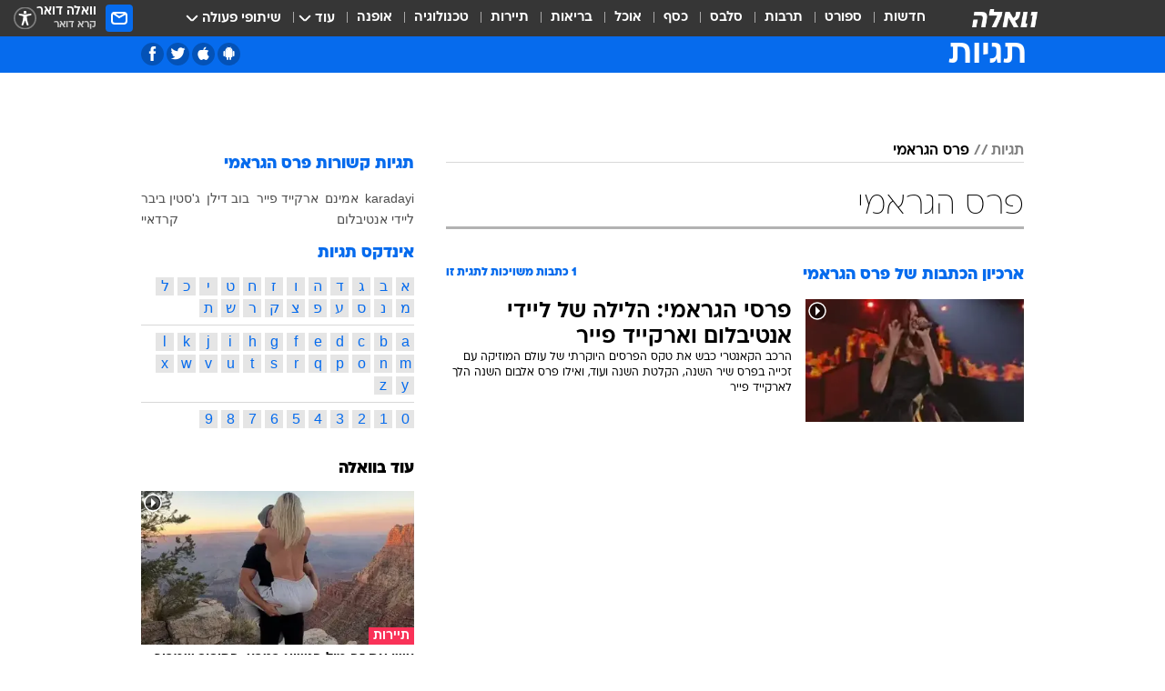

--- FILE ---
content_type: text/html; charset=utf-8
request_url: https://tags.walla.co.il/%D7%A4%D7%A8%D7%A1_%D7%94%D7%92%D7%A8%D7%90%D7%9E%D7%99
body_size: 121579
content:
<!doctype html><html lang="he"><head><meta charset="UTF-8"/><meta name="viewport" content="width=device-width,initial-scale=1,maximum-scale=1"/><meta http-equiv="X-UA-Compatible" content="ie=edge"/><meta property="og:site_name" content="וואלה"/><meta name="twitter:card" content="summary_large_image"/><link href="https://images.wcdn.co.il" rel="preconnect"/><link rel="preconnect" href="https://cdn.taboola.com"/><link rel="dns-prefetch" href="https://cdn.taboola.com"/> 
		<title data-react-helmet="true">פרס הגראמי  - וואלה תגיות</title><meta property="og:title" content="תגיות"/><meta name="description" content="פרס הגראמי מכל זווית אפשרית: ידיעות חמות, תמונות, קטעי וידאו, כתבות ארכיון, דעות ומאמרים. עדכונים מסביב לשעון על פרס הגראמי - עכשיו בוואלה"/><meta property="og:description" content="פרס הגראמי מכל זווית אפשרית: ידיעות חמות, תמונות, קטעי וידאו, כתבות ארכיון, דעות ומאמרים. עדכונים מסביב לשעון על פרס הגראמי - עכשיו בוואלה"/><meta property="og:image" content="https://images.wcdn.co.il/f_auto,q_auto,w_1200,t_54/3/6/9/0/3690583-46.jpg"/><meta name="twitter:title" content="פרס הגראמי  - וואלה תגיות"/><meta name="twitter:description" content="פרס הגראמי מכל זווית אפשרית: ידיעות חמות, תמונות, קטעי וידאו, כתבות ארכיון, דעות ומאמרים. עדכונים מסביב לשעון על פרס הגראמי - עכשיו בוואלה"/><meta name="twitter:image" content="https://images.wcdn.co.il/f_auto,q_auto,w_1200,t_54/3/6/9/0/3690583-46.jpg"/><meta property="og:type" content="website"/><meta property="og:url" content="https://tags.walla.co.il/פרס_הגראמי"/><meta name="robots" content="noindex, follow"/>
		<link rel="canonical" href="https://tags.walla.co.il/פרס_הגראמי"/><link
						rel="shortcut icon"
						href=/public/favicons/walla-main.ico
						type="image/x-icon"
						sizes="192X192"
					/><meta name="vertical-name" content="תגיות" /><meta name="vertical-name-en" content="Tags" /><script>window.addScriptPromise=(({src:t,async:e,name:r})=>{if(!(document.location.search.indexOf(`${r}=false`)>=0))return console.log(`[3rdparty] ${r}`),new Promise((n,c)=>{try{const a=document.createElement("script");a.setAttribute("src",t),a.setAttribute("data-script-name",r),e&&a.setAttribute("async",!0),a.onload=(()=>{n()}),a.onerror=(t=>{c(t)}),document.head.appendChild(a)}catch(t){c(t)}})});</script> <script async id="vad-hb-snippet" data-publisher="wallacoil">var _0x1a15 = [
				'vad_rollout',
				'cmd',
				'vad_timestamp',
				'async',
				'_vadHb',
				'text/javascript',
				'setAttribute',
				'//cdn.valuad.cloud/hb/',
				'top',
				'data-publisher',
				'disableInitialLoad',
				'getItem',
				'googletag',
				'pubads',
				'random',
				'now',
				'push',
				'refresh',
				'type',
				'document',
				'splice',
				'head',
			];
			(function (_0x13c736, _0x1a15d1) {
				var _0x14cdce = function (_0x5ee3c3) {
					while (--_0x5ee3c3) {
						_0x13c736['push'](_0x13c736['shift']());
					}
				};
				_0x14cdce(++_0x1a15d1);
			})(_0x1a15, 0xb7);
			var _0x14cd = function (_0x13c736, _0x1a15d1) {
				_0x13c736 = _0x13c736 - 0x0;
				var _0x14cdce = _0x1a15[_0x13c736];
				return _0x14cdce;
			};
			(function () {
				function _0x5a52f8() {
					var _0x3c4d66 = 'wallacoil';
					var _0x5169f8 = 'wallacoil';
					var _0x55553e = 'vad-hb-script';
					var _0x54e4f6 = Date[_0x14cd('0x8')]();
					var _0x1f2b7a = window[_0x14cd('0x1')]['document']['createElement']('script');
					_0x1f2b7a[_0x14cd('0xb')] = _0x14cd('0x14');
					_0x1f2b7a[_0x14cd('0x15')](_0x14cd('0x2'), _0x3c4d66);
					_0x1f2b7a['id'] = _0x55553e;
					_0x1f2b7a[_0x14cd('0x12')] = !![];
					var _0x2d40f0 = _0x54e4f6 - (_0x54e4f6 % (0x15180 * 0x3e8));
					var _0xd1e6c3 = parseInt(localStorage[_0x14cd('0x4')](_0x14cd('0x11')), 0xa) || _0x2d40f0;
					_0x1f2b7a['src'] =
						_0x14cd('0x0') + _0x5169f8 + '-prod.js' + '?timestamp=' + (_0x2d40f0 > _0xd1e6c3 ? _0x2d40f0 : _0xd1e6c3);
					window[_0x14cd('0x1')][_0x14cd('0xc')][_0x14cd('0xe')]['appendChild'](_0x1f2b7a);
				}
				function _0x45ed3b() {
					window[_0x14cd('0x5')] = window[_0x14cd('0x5')] || { cmd: [] };
					var _0x2787a5 = window[_0x14cd('0x5')];
					_0x2787a5[_0x14cd('0x10')] = _0x2787a5['cmd'] || [];
					if (_0x2787a5[_0x14cd('0x10')]['splice']) {
						_0x2787a5[_0x14cd('0x10')][_0x14cd('0xd')](0x0, 0x0, function () {
							_0x2787a5[_0x14cd('0x6')]()[_0x14cd('0x3')]();
						});
					} else {
						_0x2787a5[_0x14cd('0x10')][_0x14cd('0x9')](function () {
							_0x2787a5[_0x14cd('0x6')]()[_0x14cd('0x3')]();
						});
					}
				}
				function _0x1fd6a9() {
					window['googletag'] = window[_0x14cd('0x5')] || { cmd: [] };
					var _0x1f2f3b = window[_0x14cd('0x5')];
					_0x1f2f3b[_0x14cd('0x10')][_0x14cd('0x9')](function () {
						if (!window[_0x14cd('0x13')]) {
							_0x1f2f3b[_0x14cd('0x6')]()[_0x14cd('0xa')]();
						}
					});
				}
				var _0x170bb9 = parseFloat(localStorage[_0x14cd('0x4')](_0x14cd('0xf'))) || 0x1;
				if (Math[_0x14cd('0x7')]() <= _0x170bb9) {
					_0x45ed3b();
					_0x5a52f8();
					setTimeout(function () {
						_0x1fd6a9();
					}, 0xbb8);
				}
			})();</script><script async src="https://securepubads.g.doubleclick.net/tag/js/gpt.js"></script> <script>
    window.googletag = window.googletag || { cmd: [] };
    window.googletag.cmd.push(function () {
      window.googletag.pubads().enableLazyLoad({
        fetchMarginPercent: 150,
        renderMarginPercent: 100,
        mobileScaling: 1.0,
      });
      console.log('[GPT] Lazy loading is now enabled');
    });
  </script>  <script>
		function getCookie(name) {
			const cookies = document.cookie.split(';');
			for (let i = 0; i < cookies.length; i++) {
				const cookie = cookies[i].trim();
				if (cookie.startsWith(name + '=')) {
					return decodeURIComponent(cookie.substring(name.length + 1));
				}
			}
			return null;
		}
		const cookie = getCookie('webview-ppid')
		if(cookie){
			googletag.cmd.push(function () {
				googletag.pubads().setPublisherProvidedId(cookie);
			});
		}
        </script>  <script>
	(function () {
    	const isCookie = document.cookie.replace(/(?:(?:^|.*;\s*)userUniqueId\s*=\s*([^;]*).*$)|^.*$/, '$1');
        if (!isCookie) {
            const value = '1a49dcfc-547b-4e60-aa0c-17be2f6fe749_' + Date.now();
            document.cookie = 'userUniqueId=' + value + '; path=/; domain=.walla.co.il;'
        }
	})();
	</script>  <script>
	var t = {"item_id":0,"vertical_id":50,"vertical_name":"Tags","category_id":0,"categoryName":"","item_type":"","exclusive":"not","providerid":0,"sub_categoryId":0,"ContentProvider":"","mobile":"0","vertical_eng_name":"Tags","tohash":"","age":"0","gender":"0","login":"no","id":"","agegroup":"0","adb":"0","FatherSessionInSession":"","userUniqueId":"","page_type":"main","strip_step":"1"}
	googletag.cmd.push(function(){
		for (const [key, value] of Object.entries(t)) {
			googletag.pubads().setTargeting(key, value.toString());
			}
	})
 </script>  <script>var SSRTimer = setTimeout(() => {
				window.location.reload();
			}, 420000); // 7 minutes</script>   <script>window.WallaTargeting={"item_id":0,"vertical_id":50,"vertical_name":"תגיות","category_id":0,"categoryName":"","item_type":"","exclusive":"not","providerid":0,"sub_categoryId":0,"ContentProvider":"","mobile":"0","vertical_eng_name":"Tags","tohash":""}</script>  <script async>(function () {
				var loaderUrl, scriptType;
				window._taboolaOS = (function () {
					var userAgent = navigator.userAgent || navigator.vendor || window.opera;
					var url = document.URL || document.location.href || window.location.href;
					var isSportApp = url.indexOf('app=sport') > -1;
					var isWallaApp = url.indexOf('app=walla') > -1;
					var androidPubName = 'wallail-wallaandroidapp';
					var iosPubName = 'wallail-wallaiosapp';
					var webPubName = 'wallail-walla';
					if (url.indexOf('sheee') > -1) {
						androidPubName = 'wallail-sheeeandroidapp';
						iosPubName = 'wallail-sheeeiosapp';
						webPubName = 'wallail-sheee';
					} else if (url.indexOf('judaism') > -1) {
						androidPubName = 'wallail-judaismandroidapp';
						iosPubName = 'wallail-judaismiosapp';
						webPubName = 'wallail-judaism';
					} else if (isSportApp) {
						androidPubName = 'wallail-wallasportapp';
						iosPubName = 'wallail-wallasportapp';
						webPubName = 'wallail-wallasportapp';
					} else if (isWallaApp) {
						androidPubName = 'wallail-wallanewsapp';
						iosPubName = 'wallail-wallanewsapp';
						webPubName = 'wallail-wallanewsapp';
					} else {
						androidPubName = 'wallail-wallaandroidapp';
						iosPubName = 'wallail-wallaiosapp';
						webPubName = 'wallail-walla';
					}
					var isWebView = /chromeless=true/i.test(url);
					if (isWebView && /android/i.test(userAgent) && !isSportApp) {
						window.taboolaMobilePubName = androidPubName;
						scriptType = 'tb-mobile-loader-script';
						loaderUrl = 'https://cdn.taboola.com/libtrc/' + androidPubName + '/mobile-loader.js';
						return 'Android';
					} else if (isWebView && /iPhone|iPad|iPod/i.test(userAgent) && !isSportApp) {
						window.taboolaMobilePubName = iosPubName;
						scriptType = 'tb-mobile-loader-script';
						loaderUrl = 'https://cdn.taboola.com/libtrc/' + iosPubName + '/mobile-loader.js';
						return 'iOS';
					}
					scriptType = 'tb_loader_script';
					loaderUrl = 'https://cdn.taboola.com/libtrc/' + webPubName + '/loader.js';
					return 'Web';
				})();
				!(function (e, f, u, i) {
					if (!document.getElementById(i)) {
						e.async = true;
						e.src = u;
						e.id = i;
						f.parentNode.insertBefore(e, f);
					}
				})(document.createElement('script'), document.getElementsByTagName('script')[0], loaderUrl, scriptType);
			})();</script>    <script async>if (window.location.href.includes('//www.walla.co.il') || window.location.href.includes('//walla.co.il')) {
				const head = document.getElementsByTagName('head')[0];
				const webPushScript = document.createElement('script');
				webPushScript.async = true;
				webPushScript.src = 'https://cdn.taboola.com/webpush/publishers/1519763/taboola-push-sdk.js';
				head.appendChild(webPushScript);
			}</script>   <script>
	const wasPageReloaded = (function() {
		try {
			// https://stackoverflow.com/questions/5004978/check-if-page-gets-reloaded-or-refreshed-in-javascript/53307588#53307588
			return (
				(window.performance && window.performance.navigation && window.performance.navigation.type === 1) ||
				window.performance && window.performance.getEntriesByType && 
				window.performance.getEntriesByType('navigation')
				.map(function(nav) {return nav.type})
				.indexOf('reload') >= 0
				);
			} catch (e) {
				return false;
			}
		})();
		
		try {
			var isAAB = ('; ' + document.cookie).split('; sdfgh45678=').pop().split(';').shift() || '0';
			var pageNumberInSession = ('; ' + document.cookie).split('; _wpnis=').pop().split(';').shift() || '1';
			var fatherSessionInSession = ('; ' + document.cookie).split('; _wfsis=').pop().split(';').shift() || document.referrer || document.location.origin || '';
			window.dataLayer = [Object.assign({"verticalId":50,"verticalName":"תגיות","categoryId":"","sub_category_Id":"","itemId":"","itemTypeId":"","createdByUsername":"","itemTitle":"","itemPubliactionDate":"","itemCreatedDate":"","itemLastUpdate":"","itemTitleWordsCount":"","itemSubTitleWordsCount":"","itemPicCount":"","itemTagsCount":"","ContentProvider":"","contentProvider":"","ContentProviderId":"","ContentProviderSecondary":"","itemAuthor":"","itemAuthorId":"","tags":"","item_type":"","IsPlaybuzzOnPage":"","IsRecipe":"","IsPoll":"","IsSurvey":"","IsTrivia":"","itemSectionsWordsCount":"","itemWordCountRange":"","exclusive":"not","videoGenre":"","videoMovieName":"","categoryName":"","subCategoryName":"","AgeLimit":"false","mobile":"0","adb":"0","FatherSessionInSession":"","vertical_eng_name":"Tags","IsLive":"no","IsPodcast":"no","IsTaboolaOnPage":"0","editorId":"","editor":"","tohash":"",adb: isAAB, Pagenumberinsession:pageNumberInSession, FatherSessionInSession:fatherSessionInSession }, {wasPageReloaded: wasPageReloaded})];
		} catch (e) {
			console.error(e);
		}
		
		/* used in monitor */
		window.wallaGlobalEventData = {
			wasPageReloaded,
			title: document.title,
		};
		window.wallaEnv = {"DAL_URL":"https://dal.walla.co.il/","BUILD_TIME":"2026-01-21 14:16:52","WALLA_ENV":"prod","WALLA_MODE":"deploy"}
	</script>   <script async>(function (w, d, s, l, i) {
				w[l] = w[l] || [];
				w[l].push({ 'gtm.start': new Date().getTime(), event: 'gtm.js' });
				var f = d.getElementsByTagName(s)[0],
					j = d.createElement(s),
					dl = l != 'dataLayer' ? '&l=' + l : '';
				j.async = true;
				j.src = 'https://www.googletagmanager.com/gtm.js?id=' + i + dl;
				f.parentNode.insertBefore(j, f);
			})(window, document, 'script', 'dataLayer', 'GTM-T728TH');</script>  <script async>(function (w, d, s, l, i) {
				w[l] = w[l] || [];
				w[l].push({ 'gtm.start': new Date().getTime(), event: 'gtm.js' });
				var f = d.getElementsByTagName(s)[0],
					j = d.createElement(s),
					dl = l != 'dataLayer' ? '&l=' + l : '';
				j.async = true;
				j.src = 'https://www.googletagmanager.com/gtm.js?id=' + i + dl;
				f.parentNode.insertBefore(j, f);
			})(window, document, 'script', 'dataLayer', 'GTM-WGMK7ZS');</script>  <script>console.log('loading read aloud');
			window.ga =
				window.ga ||
				function () {
					(ga.q = ga.q || []).push(arguments);
				};
			ga.l = +new Date();
			const _scripts = [{ url: 'https://www.google-analytics.com/analytics.js', name: 'google_analytics' }];
			_scripts.forEach(function (_s) {
				addScriptPromise({ src: _s?.url, async: true, name: _s.name });
			});
			// }</script><script defer="defer" src="https://tags.dxmdp.com/tags/bc8a7a32-7d98-4226-8af9-d2a43a8621cc/dmp-provider.js"></script>  <script>(function () {
				/** CONFIGURATION START **/
				var _sf_async_config = (window._sf_async_config = window._sf_async_config || {});
				_sf_async_config.uid = 20047;
				_sf_async_config.domain = 'walla.co.il'; //CHANGE THIS TO THE ROOT DOMAIN
				_sf_async_config.flickerControl = false;
				_sf_async_config.useCanonical = true;
				_sf_async_config.useCanonicalDomain = true;
				_sf_async_config.sections =
					window.WallaTargeting && window.WallaTargeting.vertical_name ? window.WallaTargeting.vertical_name : '';
				_sf_async_config.authors =
					window.WallaTargeting && window.WallaTargeting.itemAuthor ? window.WallaTargeting.itemAuthor : '';
				/** CONFIGURATION END **/
				function loadChartbeat() {
					var e = document.createElement('script');
					var n = document.getElementsByTagName('script')[0];
					e.type = 'text/javascript';
					e.async = true;
					e.src = '//static.chartbeat.com/js/chartbeat.js';
					n.parentNode.insertBefore(e, n);
				}
				loadChartbeat();
			})();</script><script async src="//static.chartbeat.com/js/chartbeat_mab.js"></script>  </head><body class="">  <script>var isMobile =
				/iPhone|iPad|iPod|midp|rv:1.2.3.4|ucweb|windows ce|windows mobile|BlackBerry|IEMobile|Opera Mini|Android/i.test(
					navigator.userAgent
				);
			if (isMobile) {
				var newDiv = document.createElement('div');
				newDiv.className = 'no-mobile-app';
				newDiv.style.display = 'none';
				document.body.appendChild(newDiv);
			}</script>   <div id="vadInterstitialSplash"><script>var isMobile =
					/iPhone|iPad|iPod|midp|rv:1.2.3.4|ucweb|windows ce|windows mobile|BlackBerry|IEMobile|Opera Mini|Android/i.test(
						navigator.userAgent
					);
				if (isMobile) {
					console.log('interstitial from HTML!!!');
					var googletag = googletag || {};
					googletag.cmd = googletag.cmd || [];

					var showInterstitial = true;
					function getInterstitialData() {
						var retval = localStorage.getItem('interstitialData');
						return retval ? JSON.parse(retval) : [Date.now(), 0, false];
					}
					var interstitialData = getInterstitialData();
					var timestamp = interstitialData[0];
					var attempts = interstitialData[1];
					var served = interstitialData[2];
					var hourPassed = timestamp && timestamp + 660 * 1000 < Date.now(); // 11 minutes
					if (hourPassed) {
						attempts = 0;
						showInterstitial = false;
						timestamp = Date.now();
						localStorage.removeItem('interstitialData');
						console.log('google interstitial, an hour passed');
					} else if (attempts < 2 && !served) {
						console.log(
							'google interstitial, attempts: ',
							attempts,
							'interstitial:',
							timestamp ? new Date(timestamp) : 'N/A'
						);
						showInterstitial = false;
					} else {
						console.log(
							'publisher interstitial, attempts: ',
							attempts,
							'timestamp:',
							timestamp ? new Date(timestamp) : 'N/A'
						);
					}
					var urlInterstitial = window.location.pathname;
					var ref = document.referrer || document.location.hostname;
					var isDiv = document.querySelector('.no-mobile-app');
					console.log('is div no-mobile-app ==== ', !!isDiv);
					if (!!isDiv && showInterstitial) {
						googletag.cmd.push(function () {
							// TODO: replace adunit - construct non Google interstitial adunit name
							// var adunit = "/".concat(r.Z.get().ads.networkId, "/").concat(r.Z.get().ads.adUnitPrefix, "interstitial_vad_phone");
							// url === '/' is homepage
							var adunit =
								urlInterstitial === '/'
									? '/43010785/wallanews/main/MW_Interstitial_Phone'
									: '/43010785/wallanews/innerpages/MW_Interstitial_Phone';
							var e,
								n = googletag.defineSlot(adunit, [1, 1], 'vadInterstitialSplash').addService(googletag.pubads());
							n.setTargeting(
								'exclusive',
								(null === (e = window.WallaTargeting) || void 0 === e ? void 0 : e.exclusive) || 'not'
							);
							googletag.enableServices();
							googletag.display('vadInterstitialSplash');
							console.log('publisher interstitial', adunit.split('/').pop());
						});
					} else {
						localStorage.setItem('interstitialData', JSON.stringify([timestamp, attempts + 1, served]));
						// TODO: replace adunit - construct Google interstitial adunit name
						// var adunit = "/".concat(r.Z.get().ads.networkId, "/").concat(r.Z.get().ads.adUnitPrefix, "interstitial_phone");
						// url === '/' is homepage
						var adunit =
							urlInterstitial === '/'
								? '/43010785/wallanews/main/interstitial_phone'
								: '/43010785/wallanews/innerpages/interstitial_phone';
						console.log('google interstitial', adunit);
						// GPT ad slots
						googletag.cmd.push(function () {
							// TODO: code taken from your current interstitial implementation, change as needed.
							var e,
								n = googletag.defineOutOfPageSlot(adunit, googletag.enums.OutOfPageFormat.INTERSTITIAL);
							n &&
								(n.addService(googletag.pubads()),
								n.setTargeting(
									'exclusive',
									(null === (e = window.WallaTargeting) || void 0 === e ? void 0 : e.exclusive) || 'not'
								)),
								googletag.enableServices(),
								googletag.display(n);
						});
					}

					googletag.cmd.push(function () {
						googletag.pubads().addEventListener('slotRenderEnded', function (event) {
							var slotName = event.slot.getSlotElementId();
							if (!event.isEmpty && slotName.indexOf('interstitial_phone') > -1) {
								var interstitialData = getInterstitialData();
								localStorage.setItem(
									'interstitialData',
									JSON.stringify([interstitialData[0], interstitialData[1], true])
								);
								console.log('google interstitial served');
							}
						});
					});
				}</script></div><script>/*
			Want to customize your button? visit our documentation page:
			https://enterprise.nagich.co.il/custom-button.taf
			*/
			window.interdeal = {
				sitekey: '5160cb3b771e72b657e6579c599b82a2',
				Position: 'left',
				domains: {
					js: 'https://js.nagich.co.il/',
					acc: 'https://access.nagich.co.il/',
				},
				stopNotifFocus: true,
				Menulang: 'HE',
				btnStyle: {
					vPosition: ['80%', '20%'],
					scale: ['0.5', '0.5'],
					color: {
						main: '#1c4bb6',
						second: '#ffffff',
					},
					icon: {
						outline: true,
						type: 1,
						shape: 'circle',
					},
				},
			};
			(function (doc, head, body) {
				var coreCall = doc.createElement('script');
				coreCall.src = interdeal.domains.js + 'core/4.6.12/accessibility.js';
				coreCall.defer = true;
				coreCall.integrity =
					'sha512-tbmzeMlPGqU0SEFXwKxqHdaa9SnF4EjTai5LCahOcN9KSTIo9LRscxtii6TZ0MSooxl73IZg2cj6klk8wBm0hg==';
				coreCall.crossOrigin = 'anonymous';
				coreCall.setAttribute('data-cfasync', true);
				body ? body.appendChild(coreCall) : head.appendChild(coreCall);
			})(document, document.head, document.body);</script>  <div id="modal-root"></div><div id="pop-up-seniors"></div><div id="root"><style data-emotion="css jqbv74 lwohc9 18l7q8n 1b0i2bu 1p27pre 1njwyst ltupjm 1ppv781 9jty6z hi2koi jmywp2 gt9fym 1unvu1o 1s9m7en 1t8246r ycb6ds 1a9ifeg 1f2wv5l">@media (max-width: 969px){body{padding-top:94px;}body.mobile-app,body.no-main-header,body.vod,body.sheee{padding-top:0;}body.zahav{padding-top:48px;}body.without-horizontal-nav:not(.mobile-app){padding-top:54px;}body.with-top-mobile-app-header.with-top-mobile-app-header{padding-top:70px;padding-bottom:30px;}body.new-hp{padding-top:43px;}}@media (max-width: 969px){.font-size-container{display:block;}.font-slider-container{display:block;}.walla-logo-mobile-container{display:-webkit-box;display:-webkit-flex;display:-ms-flexbox;display:flex;-webkit-align-items:center;-webkit-box-align:center;-ms-flex-align:center;align-items:center;-webkit-box-pack:center;-ms-flex-pack:center;-webkit-justify-content:center;justify-content:center;width:100%;}.font-slider{width:100%;height:116px;-webkit-flex-shrink:0;-ms-flex-negative:0;-webkit-flex-shrink:0;-ms-flex-negative:0;flex-shrink:0;border-top:1px solid #000;border-bottom:1px solid #000;background:#FFF;display:-webkit-box;display:-webkit-flex;display:-ms-flexbox;display:flex;-webkit-box-pack:center;-ms-flex-pack:center;-webkit-justify-content:center;justify-content:center;-webkit-align-items:center;-webkit-box-align:center;-ms-flex-align:center;align-items:center;position:fixed;top:53px;left:0;right:0;z-index:10000;opacity:0;visibility:hidden;-webkit-transition:opacity 0.3s ease-in-out,visibility 0.3s ease-in-out;transition:opacity 0.3s ease-in-out,visibility 0.3s ease-in-out;}.font-slider.visible{opacity:1;visibility:visible;}}@-webkit-keyframes animation-lwohc9{0%{top:-54px;}100%{top:0;}}@keyframes animation-lwohc9{0%{top:-54px;}100%{top:0;}}@-webkit-keyframes animation-18l7q8n{0%{-webkit-transform:translateY(2px);-moz-transform:translateY(2px);-ms-transform:translateY(2px);transform:translateY(2px);}20%{-webkit-transform:translateY(-2px);-moz-transform:translateY(-2px);-ms-transform:translateY(-2px);transform:translateY(-2px);}90%{-webkit-transform:translateY(3px);-moz-transform:translateY(3px);-ms-transform:translateY(3px);transform:translateY(3px);}100%{-webkit-transform:translateY(2px);-moz-transform:translateY(2px);-ms-transform:translateY(2px);transform:translateY(2px);}}@keyframes animation-18l7q8n{0%{-webkit-transform:translateY(2px);-moz-transform:translateY(2px);-ms-transform:translateY(2px);transform:translateY(2px);}20%{-webkit-transform:translateY(-2px);-moz-transform:translateY(-2px);-ms-transform:translateY(-2px);transform:translateY(-2px);}90%{-webkit-transform:translateY(3px);-moz-transform:translateY(3px);-ms-transform:translateY(3px);transform:translateY(3px);}100%{-webkit-transform:translateY(2px);-moz-transform:translateY(2px);-ms-transform:translateY(2px);transform:translateY(2px);}}body.adBackground .walla-core-container{padding-right:10px;padding-left:10px;}body.adBackground .adBox.adBackround{margin-top:0!important;margin-bottom:25px!important;}.top-phone-item-placeholder{background-color:#F5F5F5;position:absolute;top:0;right:50%;-webkit-transform:translateX(50%);-moz-transform:translateX(50%);-ms-transform:translateX(50%);transform:translateX(50%);overflow:hidden;}.top-phone-item-placeholder-wallasport{background-color:#F5F5F5;width:375px;height:50px;position:absolute;top:0;right:50%;-webkit-transform:translateX(50%);-moz-transform:translateX(50%);-ms-transform:translateX(50%);transform:translateX(50%);overflow:hidden;}.item-ad-in-content-placeholder{background-color:#F5F5F5;width:336px;height:280px;position:relative;right:50%;-webkit-transform:translateX(50%);-moz-transform:translateX(50%);-ms-transform:translateX(50%);transform:translateX(50%);overflow:hidden!important;}.slot-prestitial-desktop{background-color:var(--white, #ffffff);width:100%;position:fixed;z-index:99999999999;top:0;right:0;left:0;bottom:0;display:none;overflow:visible!important;}.slot-hidden{display:none;}@-webkit-keyframes animation-1p27pre{0%{top:-54px;}100%{top:0;}}@keyframes animation-1p27pre{0%{top:-54px;}100%{top:0;}}@-webkit-keyframes animation-1njwyst{0%{opacity:0;}100%{opacity:.5;}}@keyframes animation-1njwyst{0%{opacity:0;}100%{opacity:.5;}}@-webkit-keyframes animation-ltupjm{0%{bottom:-100%;}100%{bottom:0;}}@keyframes animation-ltupjm{0%{bottom:-100%;}100%{bottom:0;}}@-webkit-keyframes animation-1ppv781{0%{-webkit-transform:rotate(0deg);-webkit-transform:rotate(0deg);-moz-transform:rotate(0deg);-ms-transform:rotate(0deg);transform:rotate(0deg);}100%{-webkit-transform:rotate(360deg);-webkit-transform:rotate(360deg);-moz-transform:rotate(360deg);-ms-transform:rotate(360deg);transform:rotate(360deg);}}@keyframes animation-1ppv781{0%{-webkit-transform:rotate(0deg);-webkit-transform:rotate(0deg);-moz-transform:rotate(0deg);-ms-transform:rotate(0deg);transform:rotate(0deg);}100%{-webkit-transform:rotate(360deg);-webkit-transform:rotate(360deg);-moz-transform:rotate(360deg);-ms-transform:rotate(360deg);transform:rotate(360deg);}}html{line-height:1.15;-webkit-text-size-adjust:100%;}body{margin:0;}body.h-100{height:100%;overflow:hidden;}body.h-100 #root{height:100%;}body.h-100 #root .vertical-4{height:100%;}h1{font-size:2em;margin:0.67em 0;}hr{box-sizing:content-box;height:0;overflow:visible;}pre{font-family:monospace,monospace;font-size:1em;}a{background-color:transparent;}abbr[title]{border-bottom:0;-webkit-text-decoration:underline;text-decoration:underline;-webkit-text-decoration:underline dotted;text-decoration:underline dotted;}b,strong{font-weight:bolder;}code,kbd,samp{font-family:monospace,monospace;font-size:1em;}small{font-size:80%;}sub,sup{font-size:75%;line-height:0;position:relative;vertical-align:baseline;}sub{bottom:-0.25em;}sup{top:-0.5em;}img{border-style:none;}button,input,optgroup,select,textarea{font-family:inherit;font-size:100%;line-height:1.15;margin:0;}button,input{overflow:visible;}button,select{text-transform:none;}button,[type='button'],[type='reset'],[type='submit']{-webkit-appearance:button;}button::-moz-focus-inner,[type='button']::-moz-focus-inner,[type='reset']::-moz-focus-inner,[type='submit']::-moz-focus-inner{border-style:none;padding:0;}button:-moz-focusring,[type='button']:-moz-focusring,[type='reset']:-moz-focusring,[type='submit']:-moz-focusring{outline:1px dotted ButtonText;}fieldset{padding:0.35em 0.75em 0.625em;}legend{box-sizing:border-box;color:inherit;display:table;max-width:100%;padding:0;white-space:normal;}progress{vertical-align:baseline;}textarea{overflow:auto;}[type='checkbox'],[type='radio']{box-sizing:border-box;padding:0;}[type='number']::-webkit-inner-spin-button,[type='number']::-webkit-outer-spin-button{height:auto;}[type='search']{-webkit-appearance:textfield;outline-offset:-2px;}[type='search']::-webkit-search-decoration{-webkit-appearance:none;}::-webkit-file-upload-button{-webkit-appearance:button;font:inherit;}details{display:block;}summary{display:-webkit-box;display:-webkit-list-item;display:-ms-list-itembox;display:list-item;}template{display:none;}[hidden]{display:none;}html,button,input,select,textarea{font-family:arial,helvetica,sans-serif;}button:disabled{cursor:default;}*,*:before,*:after{box-sizing:border-box;}a{-webkit-text-decoration:none;text-decoration:none;color:inherit;cursor:pointer;}img{display:block;}button,input[type='submit']{background-color:transparent;border-width:0;padding:0;cursor:pointer;}input{border-width:0;}input::-moz-focus-inner{border:0;padding:0;margin:0;}ul,ol,dd{margin:0;padding:0;list-style:none;}h1,h2,h3,h4,h5,h6{margin:0;font-size:inherit;font-weight:inherit;}p{margin:0;}cite{font-style:normal;}fieldset{border-width:0;padding:0;margin:0;}iframe{border-style:none;border-width:0;}form{margin:0;padding:0;}table{border:0;border-spacing:0px;border-collapse:collapse;}table td{padding:0px;}input[type='number']::-webkit-inner-spin-button,input[type='number']::-webkit-outer-spin-button{-ms-appearance:none;-moz-appearance:none;-webkit-appearance:none;-webkit-appearance:none;-moz-appearance:none;-ms-appearance:none;appearance:none;margin:0;}figure{margin:0;}@font-face{font-family:'ploni-ultra-light';font-display:block;src:url('/public/font/ploni/ploni-walla-ultralight-aaa.woff') format('woff'),url('/public/font/ploni/ploni-walla-ultralight-aaa.woff2') format('woff2'),url('/public/font/ploni/ploni-walla-ultralight-aaa.otf') format('opentype');font-weight:200;}@font-face{font-family:'ploni-light';font-display:block;src:url('/public/font/ploni/ploni-walla-light-aaa.woff') format('woff'),url('/public/font/ploni/ploni-walla-light-aaa.woff2') format('woff2'),url('/public/font/ploni/ploni-walla-light-aaa.otf') format('opentype');font-weight:300;}@font-face{font-family:'ploni-regular';font-display:block;src:url('/public/font/ploni/ploni-walla-regular-aaa.woff') format('woff'),url('/public/font/ploni/ploni-walla-regular-aaa.woff2') format('woff2'),url('/public/font/ploni/ploni-walla-regular-aaa.otf') format('opentype');font-weight:400;}@font-face{font-family:'ploni-medium';font-display:block;src:url('/public/font/ploni/ploni-walla-medium-aaa.woff') format('woff'),url('/public/font/ploni/ploni-walla-medium-aaa.woff2') format('woff2'),url('/public/font/ploni/ploni-walla-medium-aaa.otf') format('opentype');font-weight:500;}@font-face{font-family:'ploni-demi-bold';font-display:block;src:url('/public/font/ploni/ploni-walla-demibold-aaa.woff') format('woff'),url('/public/font/ploni/ploni-walla-demibold-aaa.woff2') format('woff2'),url('/public/font/ploni/ploni-walla-demibold-aaa.otf') format('opentype');font-weight:600;}@font-face{font-family:'ploni-bold';font-display:block;src:url('/public/font/ploni/ploni-walla-bold-aaa.woff') format('woff'),url('/public/font/ploni/ploni-walla-bold-aaa.woff2') format('woff2'),url('/public/font/ploni/ploni-walla-bold-aaa.otf') format('opentype');font-weight:700;}@font-face{font-family:'ploni-ultra-bold';font-display:block;src:url('/public/font/ploni/ploni-walla-ultrabold-aaa.woff') format('woff'),url('/public/font/ploni/ploni-walla-ultrabold-aaa.woff2') format('woff2'),url('/public/font/ploni/ploni-walla-ultrabold-aaa.otf') format('opentype');font-weight:800;}@font-face{font-family:'ploni-black';font-display:block;src:url('/public/font/ploni/ploni-walla-black-aaa.woff') format('woff'),url('/public/font/ploni/ploni-walla-black-aaa.woff2') format('woff2'),url('/public/font/ploni/ploni-walla-black-aaa.otf') format('opentype');font-weight:900;}@font-face{font-family:'almoni-ultra-light';font-display:block;src:url('/public/font/almoni/almoni-neue-aaa-200.woff') format('woff'),url('/public/font/almoni/almoni-neue-aaa-200.ttf') format('truetype');font-weight:200;}@font-face{font-family:'c-light';font-display:block;src:url('/public/font/almoni/almoni-neue-aaa-300.woff') format('woff'),url('/public/font/almoni/almoni-neue-aaa-300.ttf') format('truetype');font-weight:300;}@font-face{font-family:'almoni-regular';font-display:block;src:url('/public/font/almoni/almoni-neue-aaa-400.woff') format('woff'),url('/public/font/almoni/almoni-neue-aaa-400.ttf') format('truetype');font-weight:400;}@font-face{font-family:'almoni-medium';font-display:block;src:url('/public/font/almoni/almoni-neue-aaa-500.woff') format('woff'),url('/public/font/almoni/almoni-neue-aaa-500.ttf') format('truetype');font-weight:500;}@font-face{font-family:'almoni-demi-bold';font-display:block;src:url('/public/font/almoni/almoni-neue-aaa-600.woff') format('woff'),url('/public/font/almoni/almoni-neue-aaa-600.ttf') format('truetype');font-weight:600;}@font-face{font-family:'almoni-bold';font-display:block;src:url('/public/font/almoni/almoni-neue-aaa-700.woff') format('woff'),url('/public/font/almoni/almoni-neue-aaa-700.ttf') format('truetype');font-weight:700;}@font-face{font-family:'almoni-ultra-bold';font-display:block;src:url('/public/font/almoni/almoni-neue-aaa-800.woff') format('woff'),url('/public/font/almoni/almoni-neue-aaa-800.ttf') format('truetype');font-weight:800;}@font-face{font-family:'almoni-black';font-display:block;src:url('/public/font/almoni/almoni-neue-aaa-900.woff') format('woff'),url('/public/font/almoni/almoni-neue-aaa-900.ttf') format('truetype');font-weight:900;}@font-face{font-family:'almoni-ultra-black';font-display:block;src:url('/public/font/almoni/almoni-neue-aaa-900b.woff') format('woff'),url('/public/font/almoni/almoni-neue-aaa-900b.ttf') format('truetype');font-weight:900;}@font-face{font-family:'spoiler-regular';font-display:block;src:url('/public/font/spoiler/fbspoileren-regular-webfont.woff') format('woff'),url('/public/font/spoiler/fbspoileren-regular-webfont.ttf') format('truetype');}@font-face{font-family:'OpenSans-Regular';src:url('/public/font/OpenSans/OpenSans-Regular.eot');src:url('/public/font/OpenSans/OpenSans-Regular.eot?#iefix') format('embedded-opentype'),url('/public/font/OpenSans/OpenSans-Regular.woff') format('woff');font-weight:normal;font-style:normal;font-display:block;}@font-face{font-family:'OpenSans-Italic';src:url('/public/font/OpenSans/OpenSans-Italic.eot');src:url('/public/font/OpenSans/OpenSans-Italic.eot?#iefix') format('embedded-opentype'),url('/public/font/OpenSans/OpenSans-Italic.woff') format('woff');font-weight:normal;font-style:italic;font-display:block;}@font-face{font-family:'OpenSans-Bold';src:url('/public/font/OpenSans/OpenSans-Bold.eot');src:url('/public/font/OpenSans/OpenSans-Bold.eot?#iefix') format('embedded-opentype'),url('/public/font/OpenSans/OpenSans-Bold.woff') format('woff');font-weight:bold;font-style:normal;font-display:block;}@font-face{font-family:'OpenSans-BoldItalic';src:url('/public/font/OpenSans/OpenSans-BoldItalic.eot');src:url('/public/font/OpenSans/OpenSans-BoldItalic.eot?#iefix') format('embedded-opentype'),url('/public/font/OpenSans/OpenSans-BoldItalic.woff') format('woff');font-weight:bold;font-style:italic;font-display:block;}@font-face{font-family:'OpenSans-ExtraBold';src:url('/public/font/OpenSans/OpenSans-ExtraBold.eot');src:url('/public/font/OpenSans/OpenSans-ExtraBold.eot?#iefix') format('embedded-opentype'),url('/public/font/OpenSans/OpenSans-ExtraBold.woff') format('woff');font-weight:bold;font-style:normal;font-display:block;}@font-face{font-family:'OpenSans-ExtraBoldItalic';src:url('/public/font/OpenSans/OpenSans-ExtraBoldItalic.eot');src:url('/public/font/OpenSans/OpenSans-ExtraBoldItalic.eot?#iefix') format('embedded-opentype'),url('/public/font/OpenSans/OpenSans-ExtraBoldItalic.woff') format('woff');font-weight:bold;font-style:italic;font-display:block;}@font-face{font-family:'OpenSans-Light';src:url('/public/font/OpenSans/OpenSans-Light.eot');src:url('/public/font/OpenSans/OpenSans-Light.eot?#iefix') format('embedded-opentype'),url('/public/font/OpenSans/OpenSans-Light.woff') format('woff');font-weight:300;font-style:normal;font-display:block;}@font-face{font-family:'OpenSans-Medium';src:url('/public/font/OpenSans/OpenSans-Medium.eot');src:url('/public/font/OpenSans/OpenSans-Medium.eot?#iefix') format('embedded-opentype'),url('/public/font/OpenSans/OpenSans-Medium.woff') format('woff');font-weight:500;font-style:normal;font-display:block;}@font-face{font-family:'NotoSansHebrew-Regular';src:url('/public/font/NotoSansHebrew/NotoSansHebrew-Regular.eot');src:url('/public/font/NotoSansHebrew/NotoSansHebrew-Regular.eot?#iefix') format('embedded-opentype'),url('/public/font/NotoSansHebrew/NotoSansHebrew-Regular.woff') format('woff');font-weight:normal;font-style:normal;font-display:block;}@font-face{font-family:'NotoSansHebrew-Bold';src:url('/public/font/NotoSansHebrew/NotoSansHebrew-Bold.eot');src:url('/public/font/NotoSansHebrew/NotoSansHebrew-Bold.eot?#iefix') format('embedded-opentype'),url('/public/font/NotoSansHebrew/NotoSansHebrew-Bold.woff') format('woff');font-weight:bold;font-style:normal;font-display:block;}@font-face{font-family:'walla-fun';src:url('/public/font/fun/games.woff') format('woff'),url('/public/font/fun/games.ttf') format('truetype');font-weight:normal;font-style:normal;}[class^='walla-fun-']:before,[class*=' walla-fun-']:before{font-family:'walla-fun';speak:none;line-height:1;-webkit-font-smoothing:antialiased;-moz-osx-font-smoothing:grayscale;width:100%;height:100%;display:-webkit-box;display:-webkit-flex;display:-ms-flexbox;display:flex;-webkit-align-items:center;-webkit-box-align:center;-ms-flex-align:center;align-items:center;-webkit-box-pack:center;-ms-flex-pack:center;-webkit-justify-content:center;justify-content:center;font-size:20px;}.walla-fun-expand:before{content:'\41';}.walla-fun-cards:before{content:'\42';}.walla-fun-brain:before{content:'\43';}.walla-fun-fashion:before{content:'\44';}.walla-fun-action:before{content:'\45';}.walla-fun-time:before{content:'\46';}.walla-fun-star:before{content:'\47';}.walla-fun-sport:before{content:'\48';}.walla-fun-racing:before{content:'\49';}.walla-fun-personal:before{content:'\4a';}.walla-fun-motor:before{content:'\4b';}.walla-fun-crazy:before{content:'\4c';}.walla-fun-cooking:before{content:'\4d';}.walla-fun-bubbles:before{content:'\4e';}.walla-fun-arrow-left:before{content:'\4f';}.walla-fun-arrow-right:before{content:'\50';}.walla-fun-arcade:before{content:'\51';}.walla-fun-spongebob:before{content:'\52';}.walla-fun-animals:before{content:'\53';}.walla-fun-cactus:before{content:'\54';}.walla-fun-paint:before{content:'\55';}.walla-fun-mahjong:before{content:'\56';}.walla-fun-mario:before{content:'\57';}@font-face{font-family:'walla-weather';src:url('/public/font/weather/wallaweather.woff') format('woff'),url('/public/font/weather/wallaweather.ttf') format('truetype');font-weight:normal;font-style:normal;}[class^='walla-weather-']:before,[class*=' walla-weather-']:before{font-family:'walla-weather';speak:none;line-height:1;-webkit-font-smoothing:antialiased;-moz-osx-font-smoothing:grayscale;width:100%;height:100%;display:-webkit-box;display:-webkit-flex;display:-ms-flexbox;display:flex;-webkit-align-items:center;-webkit-box-align:center;-ms-flex-align:center;align-items:center;-webkit-box-pack:center;-ms-flex-pack:center;-webkit-justify-content:center;justify-content:center;font-size:20px;}.walla-weather-air-directions:before{content:'a';}.walla-weather-air-pollution:before{content:'b';}.walla-weather-humidity:before{content:'c';}.walla-weather-moon:before{content:'d';}.walla-weather-sun:before{content:'e';}.walla-weather-temp:before{content:'f';}.walla-weather-wave-hight:before{content:'g';}.walla-weather-wave-status:before{content:'h';}.walla-weather-wind:before{content:'i';}.walla-weather-wind-2:before{content:'j';}.walla-weather-down-arrow:before{content:'\6b';}.walla-weather-up-arrow:before{content:'\6c';}.walla-weather-error:before{content:'\6d';}@font-face{font-family:'walla-icons';font-display:block;src:url('/public/font/fonticon/wallaicons.woff') format('woff'),url('/public/font/fonticon/wallaicons.ttf') format('truetype');font-weight:500;}[class^='walla-icon-']:before,[class*=' walla-icon-']:before{font-family:'walla-icons';speak:none;line-height:1;-webkit-font-smoothing:antialiased;-moz-osx-font-smoothing:grayscale;width:100%;height:100%;display:-webkit-box;display:-webkit-flex;display:-ms-flexbox;display:flex;-webkit-align-items:center;-webkit-box-align:center;-ms-flex-align:center;align-items:center;-webkit-box-pack:center;-ms-flex-pack:center;-webkit-justify-content:center;justify-content:center;font-size:20px;}[class^='walla-icon-'].small:before,[class*=' walla-icon-'].small:before{font-size:17px;}.walla-icon-printer:before{content:'Z';}.walla-icon-next:before{content:'C';}.walla-icon-prev:before{content:'B';}.walla-icon-down:before{content:'w';}.walla-icon-search:before{content:'E';}.walla-icon-facebook:before{content:'j';}.walla-icon-whatsapp:before{content:'Q';}.walla-icon-twitter:before{content:'d';}.walla-icon-personal:before{content:'';}.walla-icon-envelop:before{content:'s';}.walla-icon-arrow-down:before{content:'w';}.walla-icon-arrow-up:before{content:'x';}.walla-icon-arrow-up-white:before{content:'x';color:#ffffff;}.walla-icon-arrow-down:before{content:'w';}.walla-icon-x:before{content:'F';}.walla-icon-talkback:before{content:'';width:18px;height:20px;background:url(/public/assets/icons/talkbacks/talkbacks18x20.svg);background-repeat:no-repeat;}.walla-icon-thumb:before{content:'2';}.walla-icon-thumb-down:before{content:'2';-webkit-transform:rotate(180deg);-moz-transform:rotate(180deg);-ms-transform:rotate(180deg);transform:rotate(180deg);}.walla-icon-X:before{content:'F';}.walla-icon-heart:before{content:'G';}.walla-icon-walla:before{content:'u';}.walla-icon-sub-talkback:before{content:'(';}.walla-icon-add-talkback:before{content:')';}.walla-icon-tags:before{content:'m';font-size:12px;color:rgb(70, 70, 70);}.walla-icon-share-android:before{content:'0';}.walla-icon-share-iphone:before{content:'1';font-weight:900;}.walla-icon-double-arrow-left:before{content:'\24';}.walla-icon-double-arrow-right:before{content:'\25';}.walla-icon-arrow-left:before{content:'n';}.walla-icon-left:before{content:'y';}.walla-icon-right:before{content:'z';}.walla-icon-switch-arrows:before{content:'\23';}.walla-icon-play-with-border:before{content:'';width:26px;height:26px;background:url(/public/assets/icons/walla-sprite.svg);background-repeat:no-repeat;-webkit-background-position:-102px -175px;background-position:-102px -175px;}.walla-icon-apple:before{content:'\61';-webkit-transform:translate(0, -1px);-moz-transform:translate(0, -1px);-ms-transform:translate(0, -1px);transform:translate(0, -1px);}.walla-icon-android:before{content:'\62';}.walla-icon-instagram:before{content:'H';}.walla-icon-youtube:before{content:'\53';font-size:16px;}.walla-icon-magnifier:before{content:'D';}.walla-icon-back-arrow:before{content:'';width:16px;height:16px;background:url(/public/assets/icons/icons-daily-tip-arrow-left.svg);background-repeat:no-repeat;}html{height:100%;font-size:1px;line-height:1;}html #INDmenu-btn{display:none!important;}html[lang="he"] body{direction:rtl;}html.resize-1{font-size:1px;}html.resize-2{font-size:1.1px;}html.resize-2 *{line-height:1.1!important;}html.resize-3{font-size:1.2px;}html.resize-3 *{line-height:1.2!important;}html.resize-4{font-size:1.3px;}html.resize-4 *{line-height:1.3!important;}html.resize-5{font-size:1.4px;}html.resize-5 *{line-height:1.4!important;}html.resize-6{font-size:1.5px;}html.resize-6 *{line-height:1.5!important;}html.resize-7{font-size:1.6px;}html.resize-7 *{line-height:1.6!important;}body{font-family:arial,sans-serif;font-size:16rem;line-height:1.3;--vertical-color:#066bed;--black:#000000;--gray1:#191919;--gray2:#333333;--gray3:#4c4c4c;--gray4:#666666;--gray5:#7f7f7f;--gray6:#999999;--gray7:#b2b2b2;--gray8:#d8d8d8;--gray9:#e5e5e5;--gray10:#f2f2f2;--white:#ffffff;--link-blue:#0067bd;-webkit-transition:background-color .7s;transition:background-color .7s;background-color:var(--white, #ffffff);color:var(--black, #000000);}body.modal-open{overflow:hidden;background-color:rgba(0, 0, 0, 0.5);}body.dark{--black:#ffffff;--gray10:#191919;--gray9:#666666;--gray8:#666666;--gray7:#666666;--gray6:#7f7f7f;--gray5:#999999;--gray4:#b2b2b2;--gray3:#d8d8d8;--gray2:#e5e5e5;--gray1:#f2f2f2;--white:#202020;--link-blue:#94bcff;--wideWhite:#000000;--wideBlack:#FFFFFF;--wideB90:#f2f2f2;--wideB80:#e5e5e5;--wideB70:#cccccc;--wideB60:#b2b2b2;--wideB50:#999999;--wideB40:#7f7f7f;--wideB30:#666666;--wideB20:#4c4c4c;--wideB10:#333333;--wideB5:#303030;--wideLink:#0c5bb8;--widePollBg:#7f7f7f;--wideNiceBlue:#0c5bb8;}body.gray-background{background-color:#f3f4f6;}body.gray-background.dark{background-color:#3e3e3e;}body.black-background{background-color:black;}body.independenceday{background-image:url('/public/assets/independenceday/desktop.jpg');background-repeat:no-repeat;-webkit-background-position:top;background-position:top;}@media (max-width: 969px){body.independenceday{background-image:url('/public/assets/independenceday/mobile.jpg');-webkit-background-size:600px;background-size:600px;}}body.vod{background:#343434;}body.viva{background:white;}body.fixed{overflow:hidden;}@media (max-width: 969px){.no-mobile,.only-desktop,.only-mobile-app,.only-wide-desktop,.only-narrow-desktop{display:none!important;}}@media (min-width: 970px){.only-mobile,.no-desktop,.only-mobile-app{display:none!important;}}@media (min-width: 969px) and (max-width: 1200px){.no-narrow-desktop,.only-wide-desktop,.only-mobile{display:none!important;}}@media (min-width: 1201px){.no-wide-desktop,.only-narrow-desktop,.only-mobile{display:none!important;}}body.mobile-app .only-mobile-app{display:block!important;}body.mobile-app .no-mobile-app{display:none!important;}@media print{.noprint{visibility:hidden;}.noprint-hidden{display:none;}}@-webkit-keyframes fade-in{0%{opacity:0;}100%{opacity:0.8;}}@keyframes fade-in{0%{opacity:0;}100%{opacity:0.8;}}.lazyload-placeholder{background-color:var(--gray8, #d8d8d8);}.screen-reader{position:absolute;left:0;top:-100000px;width:1px;height:1px;overflow:hidden;}@-webkit-keyframes animation-hi2koi{0%{background-color:var(--white, #ffffff);}20%{background-color:#00aeef40;}100%{background-color:var(--white, #ffffff);}}@keyframes animation-hi2koi{0%{background-color:var(--white, #ffffff);}20%{background-color:#00aeef40;}100%{background-color:var(--white, #ffffff);}}@-webkit-keyframes animation-jmywp2{0%{opacity:0;}100%{opacity:1;}}@keyframes animation-jmywp2{0%{opacity:0;}100%{opacity:1;}}@-webkit-keyframes animation-gt9fym{0%{background-color:var(--vertical-color);box-shadow:0 0 5px var(--white, #ffffff);}85%{background-color:var(--white, #ffffff);box-shadow:0 0 20px var(--white, #ffffff);}100%{background-color:var(--vertical-color);box-shadow:0 0 5px var(--white, #ffffff);}}@keyframes animation-gt9fym{0%{background-color:var(--vertical-color);box-shadow:0 0 5px var(--white, #ffffff);}85%{background-color:var(--white, #ffffff);box-shadow:0 0 20px var(--white, #ffffff);}100%{background-color:var(--vertical-color);box-shadow:0 0 5px var(--white, #ffffff);}}@-webkit-keyframes animation-1unvu1o{0%{left:-230px;}100%{left:0;}}@keyframes animation-1unvu1o{0%{left:-230px;}100%{left:0;}}@-webkit-keyframes animation-1s9m7en{0%{left:0;}100%{left:-230px;}}@keyframes animation-1s9m7en{0%{left:0;}100%{left:-230px;}}@-webkit-keyframes animation-1t8246r{0%{bottom:-100%;}100%{bottom:0;}}@keyframes animation-1t8246r{0%{bottom:-100%;}100%{bottom:0;}}html{line-height:1.15;-webkit-text-size-adjust:100%;}body{margin:0;}body.h-100{height:100%;overflow:hidden;}body.h-100 #root{height:100%;}body.h-100 #root .vertical-4{height:100%;}h1{font-size:2em;margin:0.67em 0;}hr{box-sizing:content-box;height:0;overflow:visible;}pre{font-family:monospace,monospace;font-size:1em;}a{background-color:transparent;}abbr[title]{border-bottom:0;-webkit-text-decoration:underline;text-decoration:underline;-webkit-text-decoration:underline dotted;text-decoration:underline dotted;}b,strong{font-weight:bolder;}code,kbd,samp{font-family:monospace,monospace;font-size:1em;}small{font-size:80%;}sub,sup{font-size:75%;line-height:0;position:relative;vertical-align:baseline;}sub{bottom:-0.25em;}sup{top:-0.5em;}img{border-style:none;}button,input,optgroup,select,textarea{font-family:inherit;font-size:100%;line-height:1.15;margin:0;}button,input{overflow:visible;}button,select{text-transform:none;}button,[type='button'],[type='reset'],[type='submit']{-webkit-appearance:button;}button::-moz-focus-inner,[type='button']::-moz-focus-inner,[type='reset']::-moz-focus-inner,[type='submit']::-moz-focus-inner{border-style:none;padding:0;}button:-moz-focusring,[type='button']:-moz-focusring,[type='reset']:-moz-focusring,[type='submit']:-moz-focusring{outline:1px dotted ButtonText;}fieldset{padding:0.35em 0.75em 0.625em;}legend{box-sizing:border-box;color:inherit;display:table;max-width:100%;padding:0;white-space:normal;}progress{vertical-align:baseline;}textarea{overflow:auto;}[type='checkbox'],[type='radio']{box-sizing:border-box;padding:0;}[type='number']::-webkit-inner-spin-button,[type='number']::-webkit-outer-spin-button{height:auto;}[type='search']{-webkit-appearance:textfield;outline-offset:-2px;}[type='search']::-webkit-search-decoration{-webkit-appearance:none;}::-webkit-file-upload-button{-webkit-appearance:button;font:inherit;}details{display:block;}summary{display:-webkit-box;display:-webkit-list-item;display:-ms-list-itembox;display:list-item;}template{display:none;}[hidden]{display:none;}html,button,input,select,textarea{font-family:arial,helvetica,sans-serif;}button:disabled{cursor:default;}*,*:before,*:after{box-sizing:border-box;}a{-webkit-text-decoration:none;text-decoration:none;color:inherit;cursor:pointer;}img{display:block;}button,input[type='submit']{background-color:transparent;border-width:0;padding:0;cursor:pointer;}input{border-width:0;}input::-moz-focus-inner{border:0;padding:0;margin:0;}ul,ol,dd{margin:0;padding:0;list-style:none;}h1,h2,h3,h4,h5,h6{margin:0;font-size:inherit;font-weight:inherit;}p{margin:0;}cite{font-style:normal;}fieldset{border-width:0;padding:0;margin:0;}iframe{border-style:none;border-width:0;}form{margin:0;padding:0;}table{border:0;border-spacing:0px;border-collapse:collapse;}table td{padding:0px;}input[type='number']::-webkit-inner-spin-button,input[type='number']::-webkit-outer-spin-button{-ms-appearance:none;-moz-appearance:none;-webkit-appearance:none;-webkit-appearance:none;-moz-appearance:none;-ms-appearance:none;appearance:none;margin:0;}figure{margin:0;}html{height:100%;font-size:1px;}body.zahav{direction:ltr;font-family:arial,sans-serif;font-size:16rem;line-height:1.3;}@media (max-width: 999px){body.zahav .no-mobile,body.zahav .only-laptop,body.zahav .only-desktop{display:none!important;}}@media (min-width: 1000px) and (max-width: 1260px){body.zahav .only-mobile,body.zahav .only-desktop{display:none!important;}}@media (min-width: 1261px){body.zahav .only-laptop,body.zahav .only-mobile,body.zahav .no-desktop{display:none!important;}}@-webkit-keyframes animation-1a9ifeg{0%{-webkit-transform:translateX(0);-moz-transform:translateX(0);-ms-transform:translateX(0);transform:translateX(0);}100%{-webkit-transform:translateX(100%);-moz-transform:translateX(100%);-ms-transform:translateX(100%);transform:translateX(100%);}}@keyframes animation-1a9ifeg{0%{-webkit-transform:translateX(0);-moz-transform:translateX(0);-ms-transform:translateX(0);transform:translateX(0);}100%{-webkit-transform:translateX(100%);-moz-transform:translateX(100%);-ms-transform:translateX(100%);transform:translateX(100%);}}@-webkit-keyframes animation-1f2wv5l{0%,50%{right:0;}50.01%,100%{right:100%;}}@keyframes animation-1f2wv5l{0%,50%{right:0;}50.01%,100%{right:100%;}}</style><style data-emotion="css 0"></style><div class="css-0 vertical-50" style="--vertical-color:#066bed;--light-color:#bddef6;--bg-color:#e4f2fb"><style data-emotion="css k4ea5k">@media (max-width: 969px){.css-k4ea5k{z-index:10000;position:fixed;-webkit-align-items:center;-webkit-box-align:center;-ms-flex-align:center;align-items:center;top:0;left:0;right:0;background:var(--vertical-color);display:-webkit-box;display:-webkit-flex;display:-ms-flexbox;display:flex;-webkit-user-select:none;-moz-user-select:none;-ms-user-select:none;user-select:none;margin-right:0;-webkit-transition:0.6s;transition:0.6s;height:54px;}.css-k4ea5k.homepage{background-color:#000000;}.css-k4ea5k .mobile-vertical-name{display:-webkit-box;display:-webkit-flex;display:-ms-flexbox;display:flex;color:#ffffff;margin-right:10px;min-width:170px;-webkit-align-items:center;-webkit-box-align:center;-ms-flex-align:center;align-items:center;}.css-k4ea5k .mobile-vertical-name .vertical-name{margin-right:5px;font-size:25rem;line-height:54px;font-family:'ploni-demi-bold',arial;white-space:nowrap;overflow:hidden;-webkit-flex:1;-ms-flex:1;flex:1;}.css-k4ea5k .mobile-vertical-name .vertical-name.is-advertorial{display:-webkit-box;display:-webkit-flex;display:-ms-flexbox;display:flex;-webkit-flex-direction:column;-ms-flex-direction:column;flex-direction:column;line-height:1;}.css-k4ea5k .mobile-vertical-name .vertical-name.is-advertorial .collaboration-with{font-size:11rem;font-family:arial;}.css-k4ea5k .mobile-vertical-name .vertical-name.small-font{font-size:20rem;}.css-k4ea5k .mobile-vertical-name .mobile-inner-header-image{height:27px;margin-right:5px;}.css-k4ea5k .mobile-vertical-name .logo{height:24px;width:auto;}.css-k4ea5k.wide-view{background-color:#000000;}.css-k4ea5k.wide-view .mobile-vertical-name{min-width:unset;margin:0 auto;}.css-k4ea5k.wide-view .small-weather-icon{display:none;}.css-k4ea5k.wide-view .back-button{margin-left:9px;margin-right:10px;}.css-k4ea5k .small-weather-icon{margin-right:auto;}.css-k4ea5k .small-weather-icon a{background-image:url('/public/assets/weather/weather-sprite-white.svg');width:70px;height:60px;background-repeat:no-repeat;display:inline-block;vertical-align:middle;-webkit-background-position:-14px -827px;background-position:-14px -827px;zoom:0.5;margin-left:25px;}.css-k4ea5k .back-button{padding:0 1px 0 7px;}.css-k4ea5k .back-button .walla-icon-X:before{font-size:30px;color:#ffffff;font-weight:bold;}.css-k4ea5k.open{margin-right:250px;}.css-k4ea5k.open .logo{display:none;}}</style><header class="css-k4ea5k  no-mobile-app noprint only-mobile  "><style data-emotion="css 1qd6x21">.css-1qd6x21{display:inline-block;cursor:pointer;background-color:#ffffff;padding:15px 9px;height:100%;}.css-1qd6x21.transparent{background-color:transparent;}.css-1qd6x21 .bar1,.css-1qd6x21 .bar2,.css-1qd6x21 .bar3{width:25px;height:4px;background-color:black;margin:3px 0;-webkit-transition:1s;transition:1s;border-radius:4px;}.css-1qd6x21.open .bar1{-webkit-transform:rotate(-45deg) translate(-6px, 4px);-moz-transform:rotate(-45deg) translate(-6px, 4px);-ms-transform:rotate(-45deg) translate(-6px, 4px);transform:rotate(-45deg) translate(-6px, 4px);}.css-1qd6x21.open .bar2{opacity:0;}.css-1qd6x21.open .bar3{-webkit-transform:rotate(45deg) translate(-6px, -4px);-moz-transform:rotate(45deg) translate(-6px, -4px);-ms-transform:rotate(45deg) translate(-6px, -4px);transform:rotate(45deg) translate(-6px, -4px);}</style><button class="css-1qd6x21  no-desktop "><div class="bar1"></div><div class="bar2"></div><div class="bar3"></div></button><div class="mobile-vertical-name"><a href="https://tags.walla.co.il" aria-label="תגיות" title="תגיות" class="vertical-name  ">תגיות</a></div><div class="small-weather-icon"><a href="https://weather.walla.co.il" aria-label="מזג אויר" title="מזג אויר"></a></div><div class="small-mail-bar"><style data-emotion="css bu25vf">.css-bu25vf{font-size:12rem;width:100px;}.css-bu25vf >a{display:-webkit-box;display:-webkit-flex;display:-ms-flexbox;display:flex;height:100%;}.css-bu25vf >a >.wrap{position:relative;width:32px;margin:-3px 0px auto 10px;}@media (max-width: 969px){.css-bu25vf >a >.wrap{background:var(--black, #000000);}}.css-bu25vf >a >.wrap .walla-icon-envelop:before{color:#ffffff;font-size:35rem;}.css-bu25vf >a >.wrap .dot{background-color:#cf041c;color:#ffffff;width:20px;height:20px;position:absolute;top:-2px;right:-10px;border-radius:50%;display:-webkit-box;display:-webkit-flex;display:-ms-flexbox;display:flex;-webkit-box-pack:center;-ms-flex-pack:center;-webkit-justify-content:center;justify-content:center;-webkit-align-items:center;-webkit-box-align:center;-ms-flex-align:center;align-items:center;}.css-bu25vf >a .name-read{display:-webkit-box;display:-webkit-flex;display:-ms-flexbox;display:flex;-webkit-flex-direction:column;-ms-flex-direction:column;flex-direction:column;-webkit-box-pack:center;-ms-flex-pack:center;-webkit-justify-content:center;justify-content:center;overflow:hidden;}.css-bu25vf >a .name-read .name{color:#ffffff;white-space:nowrap;overflow:hidden;text-overflow:ellipsis;}.css-bu25vf >a .name-read .read{color:#f2f2f2;}.css-bu25vf.small{width:auto;margin-right:10px;}.css-bu25vf.small .name-read{display:none;}.css-bu25vf.small >a>.wrap{background-color:transparent;}</style><div class="css-bu25vf small "><a href="https://mail.walla.co.il"><div class="wrap"><span class="walla-icon-envelop"></span></div><div class="name-read"><div class="name">וואלה דואר</div><div class="read">קרא דואר</div></div></a></div></div></header><style data-emotion="css eupr4g">@media (max-width: 969px){.css-eupr4g{position:fixed;top:54px;z-index:1000;left:0;right:0;font-family:'ploni-regular',arial;border-top:solid 1px #333333;background-color:#4c4c4c;display:-webkit-box;display:-webkit-flex;display:-ms-flexbox;display:flex;overflow:scroll;overflow-y:hidden;-webkit-align-items:center;-webkit-box-align:center;-ms-flex-align:center;align-items:center;color:#ffffff;height:40px;}.css-eupr4g::-webkit-scrollbar{width:0;height:0;}.css-eupr4g.sheee{display:none;}.css-eupr4g.vod{margin-top:20px;}.css-eupr4g li{border-left:1px solid #999999;position:relative;}.css-eupr4g li a{padding:10px 14px;white-space:nowrap;font-size:17rem;}.css-eupr4g li:last-of-type{border:0;}}</style><ul class="css-eupr4g   only-mobile noprint verticals-nav-items no-mobile-app"><li><a href="https://www.walla.co.il">ראשי</a></li><li role="menuitem"><a href="https://news.walla.co.il/">חדשות</a></li><li role="menuitem"><a href="https://news.walla.co.il/breaking">מבזקים</a></li><li role="menuitem"><a href="https://sports.walla.co.il/">ספורט</a></li><li role="menuitem"><a href="https://news.walla.co.il/category/5108">ויראלי</a></li><li role="menuitem"><a href="https://e.walla.co.il/">תרבות</a></li><li role="menuitem"><a href="https://finance.walla.co.il/">כסף</a></li><li role="menuitem"><a href="https://healthy.walla.co.il/">בריאות</a></li><li role="menuitem"><a href="https://food.walla.co.il/">אוכל</a></li><li role="menuitem"><a href="https://celebs.walla.co.il/">סלבס</a></li><li role="menuitem"><a href="https://travel.walla.co.il/">תיירות</a></li><li role="menuitem"><a href="https://tech.walla.co.il/">Tech</a></li><li role="menuitem"><a href="https://b.walla.co.il/">ברנז&#x27;ה</a></li><li role="menuitem"><a href="https://fashion.walla.co.il/">אופנה</a></li><li role="menuitem"><a href="https://cars.walla.co.il/">רכב</a></li><li role="menuitem"><a href="https://www.sheee.co.il/">sheee</a></li><li role="menuitem"><a href="https://home.walla.co.il/">בית ועיצוב</a></li><li role="menuitem"><a href="https://fun.walla.co.il/">כיף</a></li><li role="menuitem"><a href="https://help.walla.co.il/">עזרה</a></li></ul><style data-emotion="css ro4l40">.css-ro4l40{margin-bottom:20px;}.css-ro4l40 .font-size-container{display:none;}.css-ro4l40 .font-slider-container{display:none;}.css-ro4l40 .main-header-image-background{position:relative;top:0;left:0;right:0;height:146px;background-repeat:no-repeat;-webkit-background-position:top center;background-position:top center;}.css-ro4l40 .main-header-image-background .container{height:146px;position:relative;max-width:970px;margin:0 auto;padding:10px 10px;}.css-ro4l40 .main-header-image-background .container .logo-black{width:auto;height:24px;}@media (max-width: 969px){.css-ro4l40 .main-header-image-background{display:none;}}.css-ro4l40.no-bottom-margin{margin-bottom:0;}.css-ro4l40 nav.open+nav{visibility:hidden;}.css-ro4l40 .mobile-logo{display:none;}@-webkit-keyframes swipe-to-right{from{right:-255px;visibility:hidden;}to{right:0px;visibility:visible;}}@keyframes swipe-to-right{from{right:-255px;visibility:hidden;}to{right:0px;visibility:visible;}}@-webkit-keyframes swipe-to-right{from{right:-265px;visibility:hidden;}to{right:0px;visibility:visible;}}@-webkit-keyframes swipe-to-left{from{right:0px;visibility:visible;}to{right:-265px;visibility:hidden;}}@keyframes swipe-to-left{from{right:0px;visibility:visible;}to{right:-265px;visibility:hidden;}}@-webkit-keyframes swipe-to-left{from{right:0px;visibility:visible;}to{right:-265px;visibility:hidden;}}@media (max-width: 969px){.css-ro4l40{overflow-x:hidden;overflow-y:auto;background-color:#191919;position:fixed;top:0;margin-bottom:0;left:initial;bottom:0;right:-265px;width:250px;display:-webkit-box;display:-webkit-flex;display:-ms-flexbox;display:flex;-webkit-flex-direction:column;-ms-flex-direction:column;flex-direction:column;z-index:10000;}.css-ro4l40 nav{-webkit-order:2;-ms-flex-order:2;order:2;}.css-ro4l40 nav+nav{-webkit-order:2;-ms-flex-order:2;order:2;}.css-ro4l40 .mobile-logo{display:initial;-webkit-order:1;-ms-flex-order:1;order:1;padding:9px 0;padding-right:10px;background:#363636;}.css-ro4l40 .mobile-logo img{width:98px;height:24px;}.css-ro4l40.close{visibility:hidden;-webkit-animation-name:swipe-to-left;-webkit-animation-name:swipe-to-left;animation-name:swipe-to-left;-webkit-animation-duration:0.5s;-webkit-animation-duration:0.5s;animation-duration:0.5s;-webkit-animation-fill-mode:both;-webkit-animation-fill-mode:both;animation-fill-mode:both;}.css-ro4l40.open{visibility:visible!important;-webkit-animation-name:swipe-to-right;-webkit-animation-name:swipe-to-right;animation-name:swipe-to-right;-webkit-animation-duration:0.5s;-webkit-animation-duration:0.5s;animation-duration:0.5s;-webkit-animation-fill-mode:both;-webkit-animation-fill-mode:both;animation-fill-mode:both;right:0;}.css-ro4l40.open .mobile-logo{min-height:54px;display:block;padding-top:15px;}.css-ro4l40.open .mobile-logo img{height:20px;width:72px;}}</style><header class="no-mobile-app css-ro4l40 main-header  "><a href="https://www.walla.co.il" class="mobile-logo"><img src="/public/assets/logo/logo-walla-nav-new.png" alt="וואלה" title="וואלה"/></a><div class="no-mobile"><style data-emotion="css pwert">.css-pwert{position:relative;background-color:#363636;--width:1200px;display:-webkit-box;display:-webkit-flex;display:-ms-flexbox;display:flex;-webkit-box-pack:center;-ms-flex-pack:center;-webkit-justify-content:center;justify-content:center;-webkit-align-items:center;-webkit-box-align:center;-ms-flex-align:center;align-items:center;}@media (min-width: 969px) and (max-width: 1200px){.css-pwert{--width:970px;}}@media (max-width: 969px){.css-pwert{display:block;padding-inline:5px;}}.css-pwert .inner{width:1200px;display:-webkit-box;display:-webkit-flex;display:-ms-flexbox;display:flex;-webkit-box-pack:justify;-webkit-justify-content:space-between;justify-content:space-between;-webkit-align-items:center;-webkit-box-align:center;-ms-flex-align:center;align-items:center;}@media (max-width: 969px){.css-pwert .inner{width:100%;}}.css-pwert .inner h2{display:none;}.css-pwert .inner .wrap-mail{display:none;}.css-pwert .wrap-content{width:100%;display:-webkit-box;display:-webkit-flex;display:-ms-flexbox;display:flex;border:1px solid #626161;border-bottom:0;padding:7px 0;-webkit-box-pack:space-evenly;-ms-flex-pack:space-evenly;-webkit-justify-content:space-evenly;justify-content:space-evenly;}.css-pwert .wrap-content.margin-top{margin-top:15px;}@media (max-width: 969px){.css-pwert .wrap-content{-webkit-flex-direction:column;-ms-flex-direction:column;flex-direction:column;border:0;margin:0;padding:0;}}.css-pwert .wrap-content li{color:white;font-size:17rem;font-family:'ploni-demi-bold',arial;display:-webkit-box;display:-webkit-flex;display:-ms-flexbox;display:flex;-webkit-box-pack:center;-ms-flex-pack:center;-webkit-justify-content:center;justify-content:center;}.css-pwert .wrap-content li .euro-style{color:#3cc4f4;}@media (min-width: 969px) and (max-width: 1200px){.css-pwert .wrap-content li{font-size:15rem;}}@media (min-width: 970px){.css-pwert .wrap-content li .insurance:before{content:'חדש!';display:inline-block;color:#33c7fe;font-size:10rem;font-family:arial;font-weight:bold;position:absolute;top:-8px;left:0;}.css-pwert .wrap-content li .insurance.color-8:after{background-color:transparent;}.css-pwert .wrap-content li a,.css-pwert .wrap-content li button{position:relative;}.css-pwert .wrap-content li a.election,.css-pwert .wrap-content li button.election{color:#00aeef;}.css-pwert .wrap-content li a:after,.css-pwert .wrap-content li button:after{content:'';opacity:0;position:absolute;top:-3px;left:-4px;right:-4px;height:2px;background:#aaa9a9;-webkit-transition:opacity 0.3s,-webkit-transform 0.3s;transition:opacity 0.3s,transform 0.3s;-webkit-transform:translateY(5px);-moz-transform:translateY(5px);-ms-transform:translateY(5px);transform:translateY(5px);}.css-pwert .wrap-content li a:hover:after,.css-pwert .wrap-content li button:hover:after,.css-pwert .wrap-content li a:focus:after,.css-pwert .wrap-content li button:focus:after{opacity:1;-webkit-transform:translateY(0);-moz-transform:translateY(0);-ms-transform:translateY(0);transform:translateY(0);}.css-pwert .wrap-content li a.color-0:after,.css-pwert .wrap-content li button.color-0:after{background-color:undefined;}.css-pwert .wrap-content li a.color-1:after,.css-pwert .wrap-content li button.color-1:after{background-color:#066bed;}.css-pwert .wrap-content li a.color-2:after,.css-pwert .wrap-content li button.color-2:after{background-color:#cf041c;}.css-pwert .wrap-content li a.color-3:after,.css-pwert .wrap-content li button.color-3:after{background-color:#e8997f;}.css-pwert .wrap-content li a.color-4:after,.css-pwert .wrap-content li button.color-4:after{background-color:#643985;}.css-pwert .wrap-content li a.color-5:after,.css-pwert .wrap-content li button.color-5:after{background-color:#b3932d;}.css-pwert .wrap-content li a.color-6:after,.css-pwert .wrap-content li button.color-6:after{background-color:#c72564;}.css-pwert .wrap-content li a.color-7:after,.css-pwert .wrap-content li button.color-7:after{background-color:#a2b427;}.css-pwert .wrap-content li a.color-8:after,.css-pwert .wrap-content li button.color-8:after{background-color:#009fe4;}.css-pwert .wrap-content li a.color-9:after,.css-pwert .wrap-content li button.color-9:after{background-color:#f26522;}.css-pwert .wrap-content li a.color-10:after,.css-pwert .wrap-content li button.color-10:after{background-color:#913b97;}.css-pwert .wrap-content li a.color-11:after,.css-pwert .wrap-content li button.color-11:after{background-color:#35466c;}.css-pwert .wrap-content li a.color-12:after,.css-pwert .wrap-content li button.color-12:after{background-color:#25b4b1;}.css-pwert .wrap-content li a.color-13:after,.css-pwert .wrap-content li button.color-13:after{background-color:#084388;}.css-pwert .wrap-content li a.color-14:after,.css-pwert .wrap-content li button.color-14:after{background-color:#000000;}.css-pwert .wrap-content li a.color-15:after,.css-pwert .wrap-content li button.color-15:after{background-color:#ff0ac5;}.css-pwert .wrap-content li a.color-16:after,.css-pwert .wrap-content li button.color-16:after{background-color:#145247;}.css-pwert .wrap-content li a.color-17:after,.css-pwert .wrap-content li button.color-17:after{background-color:#14c17b;}.css-pwert .wrap-content li a.color-18:after,.css-pwert .wrap-content li button.color-18:after{background-color:#066BED;}.css-pwert .wrap-content li a.color-19:after,.css-pwert .wrap-content li button.color-19:after{background-color:#061A9A;}.css-pwert .wrap-content li a.color-20:after,.css-pwert .wrap-content li button.color-20:after{background-color:#00C8D7;}.css-pwert .wrap-content li a.color-21:after,.css-pwert .wrap-content li button.color-21:after{background-color:#31438E;}.css-pwert .wrap-content li a.color-22:after,.css-pwert .wrap-content li button.color-22:after{background-color:#7DA1FF;}.css-pwert .wrap-content li a.color-23:after,.css-pwert .wrap-content li button.color-23:after{background-color:#9543FF;}.css-pwert .wrap-content li a.color-24:after,.css-pwert .wrap-content li button.color-24:after{background-color:#C49832;}.css-pwert .wrap-content li a.color-25:after,.css-pwert .wrap-content li button.color-25:after{background-color:#FA6400;}.css-pwert .wrap-content li a.color-26:after,.css-pwert .wrap-content li button.color-26:after{background-color:#FFB400;}.css-pwert .wrap-content li a.color-27:after,.css-pwert .wrap-content li button.color-27:after{background-color:#02CA37;}.css-pwert .wrap-content li a.color-28:after,.css-pwert .wrap-content li button.color-28:after{background-color:#199F6A;}.css-pwert .wrap-content li a.color-29:after,.css-pwert .wrap-content li button.color-29:after{background-color:#108958;}.css-pwert .wrap-content li a.color-30:after,.css-pwert .wrap-content li button.color-30:after{background-color:#12664E;}.css-pwert .wrap-content li a.color-31:after,.css-pwert .wrap-content li button.color-31:after{background-color:#FF5757;}.css-pwert .wrap-content li a.color-32:after,.css-pwert .wrap-content li button.color-32:after{background-color:#FF8D8D;}.css-pwert .wrap-content li a.color-33:after,.css-pwert .wrap-content li button.color-33:after{background-color:#FF08C0;}.css-pwert .wrap-content li a.color-34:after,.css-pwert .wrap-content li button.color-34:after{background-color:#99006E;}.css-pwert .wrap-content li a.color-35:after,.css-pwert .wrap-content li button.color-35:after{background-color:#FF78D2;}.css-pwert .wrap-content li a.color-36:after,.css-pwert .wrap-content li button.color-36:after{background-color:#F41987;}.css-pwert .wrap-content li a.color-37:after,.css-pwert .wrap-content li button.color-37:after{background-color:#FFB400;}.css-pwert .wrap-content li a.color-38:after,.css-pwert .wrap-content li button.color-38:after{background-color:#F93258;}.css-pwert .wrap-content li a.color-39:after,.css-pwert .wrap-content li button.color-39:after{background-color:#6655FF;}.css-pwert .wrap-content li a.news:after,.css-pwert .wrap-content li button.news:after{background-color:#066BED;}.css-pwert .wrap-content li a.sports:after,.css-pwert .wrap-content li button.sports:after{background-color:#061A9A;}.css-pwert .wrap-content li a.e:after,.css-pwert .wrap-content li button.e:after{background-color:#9543FF;}.css-pwert .wrap-content li a.celebs:after,.css-pwert .wrap-content li button.celebs:after{background-color:#C49832;}.css-pwert .wrap-content li a.finance:after,.css-pwert .wrap-content li button.finance:after{background-color:#12664E;}.css-pwert .wrap-content li a.food:after,.css-pwert .wrap-content li button.food:after{background-color:#FFB400;}.css-pwert .wrap-content li a.healthy:after,.css-pwert .wrap-content li button.healthy:after{background-color:#FF5757;}.css-pwert .wrap-content li a.travel:after,.css-pwert .wrap-content li button.travel:after{background-color:#F93258;}.css-pwert .wrap-content li a.fashion:after,.css-pwert .wrap-content li button.fashion:after{background-color:#F41987;}.css-pwert .wrap-content li a.sheee:after,.css-pwert .wrap-content li button.sheee:after{background-color:#FF08C0;}.css-pwert .wrap-content li a.nadlan:after,.css-pwert .wrap-content li button.nadlan:after{background-color:#02CA37;}.css-pwert .wrap-content li a.tech:after,.css-pwert .wrap-content li button.tech:after{background-color:#00C8D7;}.css-pwert .wrap-content li a.mekomi:after,.css-pwert .wrap-content li button.mekomi:after{background-color:#FA6400;}.css-pwert .wrap-content li a.gaming:after,.css-pwert .wrap-content li button.gaming:after{background-color:#FFB400;}.css-pwert .wrap-content li a.horoscope:after,.css-pwert .wrap-content li button.horoscope:after{background-color:#FF78D2;}.css-pwert .wrap-content li a.cars:after,.css-pwert .wrap-content li button.cars:after{background-color:#108958;}.css-pwert .wrap-content li a.home:after,.css-pwert .wrap-content li button.home:after{background-color:#99006E;}.css-pwert .wrap-content li a.law:after,.css-pwert .wrap-content li button.law:after{background-color:#31438E;}.css-pwert .wrap-content li a.mazaltov:after,.css-pwert .wrap-content li button.mazaltov:after{background-color:#FF8D8D;}.css-pwert .wrap-content li a.marketing:after,.css-pwert .wrap-content li button.marketing:after{background-color:#199F6A;}.css-pwert .wrap-content li a.tld:after,.css-pwert .wrap-content li button.tld:after{background-color:#6655FF;}.css-pwert .wrap-content li a.color-sheee:after,.css-pwert .wrap-content li button.color-sheee:after{background-color:#FF08C0;}.css-pwert .wrap-content li a.color-branja:after,.css-pwert .wrap-content li button.color-branja:after{background-color:#199F6A;}.css-pwert .wrap-content li a.color-cannabis:after,.css-pwert .wrap-content li button.color-cannabis:after{background-color:#69F4B2;}.css-pwert .wrap-content li a.color-brand:after,.css-pwert .wrap-content li button.color-brand:after{background-color:#00aeef;}.css-pwert .wrap-content li a.color-mifal:after,.css-pwert .wrap-content li button.color-mifal:after{background-color:#b3932d;}.css-pwert .wrap-content li a.color-zoom:after,.css-pwert .wrap-content li button.color-zoom:after{background-color:#16B666;}.css-pwert .wrap-content li:not(:last-of-type):not(.no-border){position:relative;padding-left:10px;}.css-pwert .wrap-content li:not(:last-of-type):not(.no-border):after{content:'';width:1px;height:12px;background-color:#aaa9a9;display:block;position:absolute;top:4px;left:-12px;}@media (min-width: 969px) and (max-width: 1200px){.css-pwert .wrap-content li:not(:last-of-type):not(.no-border){padding-left:20px;}.css-pwert .wrap-content li:not(:last-of-type):not(.no-border):after{left:10px;}}.css-pwert .wrap-content li.more-toogle button{outline:0;}.css-pwert .wrap-content li.more-toogle .arrow{width:13px;height:13px;position:relative;display:inline-block;}.css-pwert .wrap-content li.more-toogle .arrow:before,.css-pwert .wrap-content li.more-toogle .arrow:after{content:'';position:absolute;display:inline-block;width:8px;height:2px;top:8px;left:1px;background-color:#ffffff;-webkit-transition:0.4s;transition:0.4s;}.css-pwert .wrap-content li.more-toogle .arrow:before{-webkit-transform:rotate(135deg);-moz-transform:rotate(135deg);-ms-transform:rotate(135deg);transform:rotate(135deg);}.css-pwert .wrap-content li.more-toogle .arrow:after{-webkit-transform:rotate(225deg);-moz-transform:rotate(225deg);-ms-transform:rotate(225deg);transform:rotate(225deg);left:-5px;}.css-pwert .wrap-content li.more-toogle .arrow.active{color:#7d7e7e;-webkit-animation:none!important;animation:none!important;}.css-pwert .wrap-content li.more-toogle .arrow.active:before{width:13px;-webkit-transform:rotate(230deg);-moz-transform:rotate(230deg);-ms-transform:rotate(230deg);transform:rotate(230deg);left:-3px;top:7px;}.css-pwert .wrap-content li.more-toogle .arrow.active:after{width:13px;-webkit-transform:rotate(130deg);-moz-transform:rotate(130deg);-ms-transform:rotate(130deg);transform:rotate(130deg);left:-3px;top:7px;}}@media (max-width: 969px){.css-pwert .wrap-content li{border:0;padding:7px 0 4px;-webkit-box-pack:normal;-ms-flex-pack:normal;-webkit-justify-content:normal;justify-content:normal;border-bottom:1px solid var(--gray3);margin:0 20px;}.css-pwert .wrap-content li a{display:-webkit-box;display:-webkit-flex;display:-ms-flexbox;display:flex;-webkit-align-items:center;-webkit-box-align:center;-ms-flex-align:center;align-items:center;}.css-pwert .wrap-content li a:before{content:'';display:inline-block;width:2px;height:9px;margin-left:10px;background-color:#ffffff;}.css-pwert .wrap-content li a.color-0:before{background-color:undefined;}.css-pwert .wrap-content li a.color-1:before{background-color:#066bed;}.css-pwert .wrap-content li a.color-2:before{background-color:#cf041c;}.css-pwert .wrap-content li a.color-3:before{background-color:#e8997f;}.css-pwert .wrap-content li a.color-4:before{background-color:#643985;}.css-pwert .wrap-content li a.color-5:before{background-color:#b3932d;}.css-pwert .wrap-content li a.color-6:before{background-color:#c72564;}.css-pwert .wrap-content li a.color-7:before{background-color:#a2b427;}.css-pwert .wrap-content li a.color-8:before{background-color:#009fe4;}.css-pwert .wrap-content li a.color-9:before{background-color:#f26522;}.css-pwert .wrap-content li a.color-10:before{background-color:#913b97;}.css-pwert .wrap-content li a.color-11:before{background-color:#35466c;}.css-pwert .wrap-content li a.color-12:before{background-color:#25b4b1;}.css-pwert .wrap-content li a.color-13:before{background-color:#084388;}.css-pwert .wrap-content li a.color-14:before{background-color:#000000;}.css-pwert .wrap-content li a.color-15:before{background-color:#ff0ac5;}.css-pwert .wrap-content li a.color-16:before{background-color:#145247;}.css-pwert .wrap-content li a.color-17:before{background-color:#14c17b;}.css-pwert .wrap-content li a.color-18:before{background-color:#066BED;}.css-pwert .wrap-content li a.color-19:before{background-color:#061A9A;}.css-pwert .wrap-content li a.color-20:before{background-color:#00C8D7;}.css-pwert .wrap-content li a.color-21:before{background-color:#31438E;}.css-pwert .wrap-content li a.color-22:before{background-color:#7DA1FF;}.css-pwert .wrap-content li a.color-23:before{background-color:#9543FF;}.css-pwert .wrap-content li a.color-24:before{background-color:#C49832;}.css-pwert .wrap-content li a.color-25:before{background-color:#FA6400;}.css-pwert .wrap-content li a.color-26:before{background-color:#FFB400;}.css-pwert .wrap-content li a.color-27:before{background-color:#02CA37;}.css-pwert .wrap-content li a.color-28:before{background-color:#199F6A;}.css-pwert .wrap-content li a.color-29:before{background-color:#108958;}.css-pwert .wrap-content li a.color-30:before{background-color:#12664E;}.css-pwert .wrap-content li a.color-31:before{background-color:#FF5757;}.css-pwert .wrap-content li a.color-32:before{background-color:#FF8D8D;}.css-pwert .wrap-content li a.color-33:before{background-color:#FF08C0;}.css-pwert .wrap-content li a.color-34:before{background-color:#99006E;}.css-pwert .wrap-content li a.color-35:before{background-color:#FF78D2;}.css-pwert .wrap-content li a.color-36:before{background-color:#F41987;}.css-pwert .wrap-content li a.color-37:before{background-color:#FFB400;}.css-pwert .wrap-content li a.color-38:before{background-color:#F93258;}.css-pwert .wrap-content li a.color-39:before{background-color:#6655FF;}.css-pwert .wrap-content li a.news:before{background-color:#066BED;}.css-pwert .wrap-content li a.sports:before{background-color:#061A9A;}.css-pwert .wrap-content li a.e:before{background-color:#9543FF;}.css-pwert .wrap-content li a.celebs:before{background-color:#C49832;}.css-pwert .wrap-content li a.finance:before{background-color:#12664E;}.css-pwert .wrap-content li a.food:before{background-color:#FFB400;}.css-pwert .wrap-content li a.healthy:before{background-color:#FF5757;}.css-pwert .wrap-content li a.travel:before{background-color:#F93258;}.css-pwert .wrap-content li a.fashion:before{background-color:#F41987;}.css-pwert .wrap-content li a.sheee:before{background-color:#FF08C0;}.css-pwert .wrap-content li a.nadlan:before{background-color:#02CA37;}.css-pwert .wrap-content li a.tech:before{background-color:#00C8D7;}.css-pwert .wrap-content li a.mekomi:before{background-color:#FA6400;}.css-pwert .wrap-content li a.gaming:before{background-color:#FFB400;}.css-pwert .wrap-content li a.horoscope:before{background-color:#FF78D2;}.css-pwert .wrap-content li a.cars:before{background-color:#108958;}.css-pwert .wrap-content li a.home:before{background-color:#99006E;}.css-pwert .wrap-content li a.law:before{background-color:#31438E;}.css-pwert .wrap-content li a.mazaltov:before{background-color:#FF8D8D;}.css-pwert .wrap-content li a.marketing:before{background-color:#199F6A;}.css-pwert .wrap-content li a.tld:before{background-color:#6655FF;}.css-pwert .wrap-content li a.color-sheee:before{background-color:#FF08C0;}.css-pwert .wrap-content li a.color-branja:before{background-color:#199F6A;}.css-pwert .wrap-content li a.color-cannabis:before{background-color:#69F4B2;}.css-pwert .wrap-content li a.color-brand:before{background-color:#00aeef;}.css-pwert .wrap-content li a.color-mifal:before{background-color:#b3932d;}.css-pwert .wrap-content li a.color-zoom:before{background-color:#16B666;}}.css-pwert .wrap-content li button{color:white;font-family:'ploni-demi-bold',arial;}@media (min-width: 970px){.css-pwert .wrap-content li.no-border{border:0;}}.css-pwert .wrap-content li.only-fixed{display:none;}.css-pwert.fixed{position:fixed;top:0;left:0;right:0;-webkit-transition:0.4s;transition:0.4s;top:-54px;background-color:#363636;-webkit-animation:animation-1p27pre 0.4s forwards;animation:animation-1p27pre 0.4s forwards;z-index:1000000000000;padding:2px 0;}.css-pwert.fixed .inner{display:-webkit-box;display:-webkit-flex;display:-ms-flexbox;display:flex;}.css-pwert.fixed .inner h2{display:-webkit-box;display:-webkit-flex;display:-ms-flexbox;display:flex;width:105px;margin-right:100px;margin-left:-45px;}.css-pwert.fixed .inner .wrap-mail{display:-webkit-box;display:-webkit-flex;display:-ms-flexbox;display:flex;}.css-pwert.fixed .wrap-content{-webkit-flex:1;-ms-flex:1;flex:1;margin-top:0;width:100%;border:0;-webkit-box-pack:center;-ms-flex-pack:center;-webkit-justify-content:center;justify-content:center;}@media (min-width: 970px){.css-pwert.fixed .wrap-content li:not(:last-of-type):not(.no-border){padding-left:24px!important;}.css-pwert.fixed .wrap-content li:not(:last-of-type):not(.no-border):after{left:13px!important;}}.css-pwert.fixed .wrap-content li.only-fixed{display:-webkit-box;display:-webkit-flex;display:-ms-flexbox;display:flex;}.css-pwert.fixed .wrap-content li.no-fixed{display:none;}.css-pwert.fixed .wrap-allay{z-index:1000;position:absolute;left:15px;top:50%;-webkit-transform:translateY(-50%);-moz-transform:translateY(-50%);-ms-transform:translateY(-50%);transform:translateY(-50%);display:-webkit-box;display:-webkit-flex;display:-ms-flexbox;display:flex;-webkit-align-items:center;-webkit-box-align:center;-ms-flex-align:center;align-items:center;-webkit-box-pack:center;-ms-flex-pack:center;-webkit-justify-content:center;justify-content:center;}@media (max-width: 969px){.css-pwert.fixed .wrap-allay{top:15px;}}.css-pwert.fixed .gray{color:#7d7e7e!important;}</style><div class="css-pwert fixed"><div class="inner "><h2 class="display-inline-block no-mobile" style="z-index:100"><a href="https://www.walla.co.il"><img src="/public/assets/logo/logo-walla-nav-new.png" alt="וואלה" title="וואלה" class="main-logo display-inline-block" width="72" height="20"/><span style="position:absolute;text-indent:-99999px">וואלה האתר המוביל בישראל - עדכונים מסביב לשעון</span></a></h2><ul class="wrap-content"><li role="menuitem" class=""><a href="https://news.walla.co.il" class="color-18 news">חדשות</a></li><li role="menuitem" class=""><a href="https://sports.walla.co.il" class="color-19 sports">ספורט</a></li><li role="menuitem" class=""><a href="https://e.walla.co.il" class="color-23 e">תרבות</a></li><li role="menuitem" class=""><a href="https://celebs.walla.co.il" class="color-24 celebs">סלבס</a></li><li role="menuitem" class=""><a href="https://finance.walla.co.il" class="color-30 finance">כסף</a></li><li role="menuitem" class=""><a href="https://food.walla.co.il" class="color-37 food">אוכל</a></li><li role="menuitem" class=""><a href="https://healthy.walla.co.il" class="color-31 healthy">בריאות</a></li><li role="menuitem" class=""><a href="https://travel.walla.co.il" class="color-38 travel">תיירות</a></li><li role="menuitem" class=""><a href="https://tech.walla.co.il" class="color-20 tech">טכנולוגיה</a></li><li role="menuitem" class=""><a href="https://fashion.walla.co.il" class="color-36 fashion">אופנה</a></li><li class="more-toogle no-mobile"><button><span class="">עוד</span><span class="arrow "></span></button></li><li class="more-toogle no-mobile"><button><span class=""> שיתופי פעולה</span><span class="arrow "></span></button></li></ul><div class="wrap-mail no-mobile"><style data-emotion="css 1m4nj4a">.css-1m4nj4a{margin-left:40px;position:relative;}@media (min-width: 969px) and (max-width: 1200px){.css-1m4nj4a{margin-left:15px;}}.css-1m4nj4a:last-of-type{margin-left:0;}.css-1m4nj4a a{display:-webkit-box;display:-webkit-flex;display:-ms-flexbox;display:flex;line-height:1;}.css-1m4nj4a a .icon{width:30px;height:30px;margin-left:10px;-webkit-transition:0.4s;transition:0.4s;}.css-1m4nj4a a .line-1{font-family:'ploni-demi-bold',arial;font-size:16px;color:#066BED;}.css-1m4nj4a a .line-2{font-family:'ploni-demi-bold',arial;font-size:13px;color:#595959;}.css-1m4nj4a a .light{color:#cdcdcd;}.css-1m4nj4a a .white{color:#ffffff;}.css-1m4nj4a .line-1{max-width:100px;white-space:nowrap;overflow:hidden;display:block;text-overflow:ellipsis;}@media (min-width: 969px) and (max-width: 1200px){.css-1m4nj4a .line-1{max-width:50px;}.css-1m4nj4a .line-1.logged-out{display:-webkit-box;-webkit-line-clamp:1;-webkit-box-orient:vertical;}}.css-1m4nj4a .icon{background-image:url('/public/assets/icons/homepage3/icon-mail.svg');}.css-1m4nj4a .icon.logged-in{background-image:url('/public/assets/icons/homepage3/icon-mail.svg');}.css-1m4nj4a:hover .icon,.css-1m4nj4a:focus .icon{background-image:url('/public/assets/icons/homepage3/icon-mail-hover.svg');}</style><div class="css-1m4nj4a"><a href="https://mail.walla.co.il"><div class="icon "></div><div><div class="line-1 logged-out white">וואלה דואר</div><div class="line-2 light">קרא דואר</div></div></a></div></div></div><style data-emotion="css 10a77t2">@media (min-width: 970px){.css-10a77t2{display:none;}.css-10a77t2.active{display:block;position:fixed;top:39px;left:0;right:0;background:#363636;z-index:1000000;color:white;}}@media (max-width: 969px){.css-10a77t2{margin:0 20px;}}.css-10a77t2 .footer-menu{display:-webkit-box;display:-webkit-flex;display:-ms-flexbox;display:flex;-webkit-box-pack:justify;-webkit-justify-content:space-between;justify-content:space-between;-webkit-align-items:center;-webkit-box-align:center;-ms-flex-align:center;align-items:center;background:#343434;width:100%;max-width:1200px;height:35px;padding:9px 35px 9px 24px;margin:0 auto 45px auto;}@media (max-width: 969px){.css-10a77t2 .footer-menu{display:none;}}.css-10a77t2 .footer-menu ul{display:-webkit-box;display:-webkit-flex;display:-ms-flexbox;display:flex;list-style-type:none flex-direction:row;}.css-10a77t2 .footer-menu ul.settings{list-style-type:none;font-family:'ploni-medium';gap:30px;}.css-10a77t2 .footer-menu ul.settings li{border-bottom:0;position:relative;padding:0;color:#ffffff;}.css-10a77t2 .footer-menu ul.settings li button{color:#ffffff;}@media (max-width: 969px){.css-10a77t2 .footer-menu ul.settings li{padding:5px 0 6px 0;border-bottom:1px solid #4a4a4a;}}.css-10a77t2 .footer-menu ul.settings li:not(:last-child):after{content:'';width:4px;height:4px;border-radius:50%;border:solid 1px #979797;background-color:#000;position:absolute;top:9px;left:-17px;display:block;}@media (max-width: 969px){.css-10a77t2 .footer-menu ul.settings li:not(:last-child):after{display:none;}}.css-10a77t2 .footer-menu ul.social{gap:11px;}.css-10a77t2 .footer-menu .social_image{width:24px;height:24px;border-radius:4px;}.css-10a77t2 .more-lists{border-top:1px solid #4a4a4a;padding:30px 0;width:var(--width);margin:0 auto;display:-webkit-box;display:-webkit-flex;display:-ms-flexbox;display:flex;-webkit-box-pack:justify;-webkit-justify-content:space-between;justify-content:space-between;height:317px;gap:54px;}@media (max-width: 969px){.css-10a77t2 .more-lists{border:0;padding:0;width:100%;-webkit-flex-direction:column;-ms-flex-direction:column;flex-direction:column;height:auto;gap:unset;}}.css-10a77t2 .more-lists >li .social-networks{display:-webkit-box;display:-webkit-flex;display:-ms-flexbox;display:flex;margin-top:11px;}.css-10a77t2 .more-lists >li .social-networks li{border-bottom:0;margin-left:8px;}.css-10a77t2 .more-lists >li .social-networks li:last-child{margin-left:0;}.css-10a77t2 .more-lists >li .social-networks li a{width:30px;height:30px;display:block;}.css-10a77t2 .more-lists >li .social-networks li a.social-button-facebook{background-image:url('/public/assets/homepage2/social-networks/facebook.svg');}.css-10a77t2 .more-lists >li .social-networks li a.social-button-facebook.mobile,.css-10a77t2 .more-lists >li .social-networks li a.social-button-facebook:hover,.css-10a77t2 .more-lists >li .social-networks li a.social-button-facebook:focus{background-image:url('/public/assets/homepage2/social-networks/facebook-colorful.svg');}.css-10a77t2 .more-lists >li .social-networks li a.social-button-twitter{background-image:url('/public/assets/homepage2/social-networks/twitter.svg');}.css-10a77t2 .more-lists >li .social-networks li a.social-button-twitter.mobile,.css-10a77t2 .more-lists >li .social-networks li a.social-button-twitter:hover,.css-10a77t2 .more-lists >li .social-networks li a.social-button-twitter:focus{background-image:url('/public/assets/homepage2/social-networks/twitter-colorful.svg');}.css-10a77t2 .more-lists >li .social-networks li a.social-button-instagram{background-image:url('/public/assets/homepage2/social-networks/instagram.svg');}.css-10a77t2 .more-lists >li .social-networks li a.social-button-instagram.mobile,.css-10a77t2 .more-lists >li .social-networks li a.social-button-instagram:hover,.css-10a77t2 .more-lists >li .social-networks li a.social-button-instagram:focus{background-image:url('/public/assets/homepage2/social-networks/instagram-colorful.svg');}.css-10a77t2 .more-lists >li .social-networks li a.social-button-tiktok{background-image:url('/public/assets/homepage2/social-networks/tiktok.svg');}.css-10a77t2 .more-lists >li .social-networks li a.social-button-tiktok.mobile,.css-10a77t2 .more-lists >li .social-networks li a.social-button-tiktok:hover,.css-10a77t2 .more-lists >li .social-networks li a.social-button-tiktok:focus{background-image:url('/public/assets/homepage2/social-networks/tiktok-colorful.svg');}@media (min-width: 970px){.css-10a77t2 .more-lists >li{-webkit-flex:1;-ms-flex:1;flex:1;margin-left:0;}.css-10a77t2 .more-lists >li.no-margin{margin-left:0;}.css-10a77t2 .more-lists >li.more-3{-webkit-flex:3!important;-ms-flex:3!important;flex:3!important;}.css-10a77t2 .more-lists >li.more-3 ul li{width:calc(33% - 17px)!important;}.css-10a77t2 .more-lists >li.more-3 ul li:nth-child(-n+3){border-top:1px solid #4a4a4a;}.css-10a77t2 .more-lists >li.more-2{-webkit-flex:2!important;-ms-flex:2!important;flex:2!important;}.css-10a77t2 .more-lists >li.more-2 ul li{width:calc(50% - 17px)!important;}.css-10a77t2 .more-lists >li.more-2 ul li:nth-child(-n+2){border-top:1px solid #4a4a4a;}.css-10a77t2 .more-lists >li.shopping ul li a:before{content:'';display:inline-block;width:2px;height:9px;margin-left:10px;background-color:#808181;}.css-10a77t2 .more-lists >li.more-in-walla,.css-10a77t2 .more-lists >li.more-in-site{-webkit-flex:1;-ms-flex:1;flex:1;}.css-10a77t2 .more-lists >li.more-in-walla ul,.css-10a77t2 .more-lists >li.more-in-site ul{-webkit-column-gap:17px;column-gap:17px;display:-webkit-box;display:-webkit-flex;display:-ms-flexbox;display:flex;-webkit-box-flex-wrap:wrap;-webkit-flex-wrap:wrap;-ms-flex-wrap:wrap;flex-wrap:wrap;-webkit-box-pack:space-start;-ms-flex-pack:space-start;-webkit-justify-content:space-start;justify-content:space-start;}.css-10a77t2 .more-lists >li.more-in-walla ul li,.css-10a77t2 .more-lists >li.more-in-site ul li{width:100%;}.css-10a77t2 .more-lists >li.more-in-walla ul li a:before,.css-10a77t2 .more-lists >li.more-in-site ul li a:before{content:'';display:inline-block;width:2px;height:9px;margin-left:10px;background-color:#ffffff;}.css-10a77t2 .more-lists >li.more-in-walla ul li a.color-0:before,.css-10a77t2 .more-lists >li.more-in-site ul li a.color-0:before{background-color:undefined;}.css-10a77t2 .more-lists >li.more-in-walla ul li a.color-1:before,.css-10a77t2 .more-lists >li.more-in-site ul li a.color-1:before{background-color:#066bed;}.css-10a77t2 .more-lists >li.more-in-walla ul li a.color-2:before,.css-10a77t2 .more-lists >li.more-in-site ul li a.color-2:before{background-color:#cf041c;}.css-10a77t2 .more-lists >li.more-in-walla ul li a.color-3:before,.css-10a77t2 .more-lists >li.more-in-site ul li a.color-3:before{background-color:#e8997f;}.css-10a77t2 .more-lists >li.more-in-walla ul li a.color-4:before,.css-10a77t2 .more-lists >li.more-in-site ul li a.color-4:before{background-color:#643985;}.css-10a77t2 .more-lists >li.more-in-walla ul li a.color-5:before,.css-10a77t2 .more-lists >li.more-in-site ul li a.color-5:before{background-color:#b3932d;}.css-10a77t2 .more-lists >li.more-in-walla ul li a.color-6:before,.css-10a77t2 .more-lists >li.more-in-site ul li a.color-6:before{background-color:#c72564;}.css-10a77t2 .more-lists >li.more-in-walla ul li a.color-7:before,.css-10a77t2 .more-lists >li.more-in-site ul li a.color-7:before{background-color:#a2b427;}.css-10a77t2 .more-lists >li.more-in-walla ul li a.color-8:before,.css-10a77t2 .more-lists >li.more-in-site ul li a.color-8:before{background-color:#009fe4;}.css-10a77t2 .more-lists >li.more-in-walla ul li a.color-9:before,.css-10a77t2 .more-lists >li.more-in-site ul li a.color-9:before{background-color:#f26522;}.css-10a77t2 .more-lists >li.more-in-walla ul li a.color-10:before,.css-10a77t2 .more-lists >li.more-in-site ul li a.color-10:before{background-color:#913b97;}.css-10a77t2 .more-lists >li.more-in-walla ul li a.color-11:before,.css-10a77t2 .more-lists >li.more-in-site ul li a.color-11:before{background-color:#35466c;}.css-10a77t2 .more-lists >li.more-in-walla ul li a.color-12:before,.css-10a77t2 .more-lists >li.more-in-site ul li a.color-12:before{background-color:#25b4b1;}.css-10a77t2 .more-lists >li.more-in-walla ul li a.color-13:before,.css-10a77t2 .more-lists >li.more-in-site ul li a.color-13:before{background-color:#084388;}.css-10a77t2 .more-lists >li.more-in-walla ul li a.color-14:before,.css-10a77t2 .more-lists >li.more-in-site ul li a.color-14:before{background-color:#000000;}.css-10a77t2 .more-lists >li.more-in-walla ul li a.color-15:before,.css-10a77t2 .more-lists >li.more-in-site ul li a.color-15:before{background-color:#ff0ac5;}.css-10a77t2 .more-lists >li.more-in-walla ul li a.color-16:before,.css-10a77t2 .more-lists >li.more-in-site ul li a.color-16:before{background-color:#145247;}.css-10a77t2 .more-lists >li.more-in-walla ul li a.color-17:before,.css-10a77t2 .more-lists >li.more-in-site ul li a.color-17:before{background-color:#14c17b;}.css-10a77t2 .more-lists >li.more-in-walla ul li a.color-18:before,.css-10a77t2 .more-lists >li.more-in-site ul li a.color-18:before{background-color:#066BED;}.css-10a77t2 .more-lists >li.more-in-walla ul li a.color-19:before,.css-10a77t2 .more-lists >li.more-in-site ul li a.color-19:before{background-color:#061A9A;}.css-10a77t2 .more-lists >li.more-in-walla ul li a.color-20:before,.css-10a77t2 .more-lists >li.more-in-site ul li a.color-20:before{background-color:#00C8D7;}.css-10a77t2 .more-lists >li.more-in-walla ul li a.color-21:before,.css-10a77t2 .more-lists >li.more-in-site ul li a.color-21:before{background-color:#31438E;}.css-10a77t2 .more-lists >li.more-in-walla ul li a.color-22:before,.css-10a77t2 .more-lists >li.more-in-site ul li a.color-22:before{background-color:#7DA1FF;}.css-10a77t2 .more-lists >li.more-in-walla ul li a.color-23:before,.css-10a77t2 .more-lists >li.more-in-site ul li a.color-23:before{background-color:#9543FF;}.css-10a77t2 .more-lists >li.more-in-walla ul li a.color-24:before,.css-10a77t2 .more-lists >li.more-in-site ul li a.color-24:before{background-color:#C49832;}.css-10a77t2 .more-lists >li.more-in-walla ul li a.color-25:before,.css-10a77t2 .more-lists >li.more-in-site ul li a.color-25:before{background-color:#FA6400;}.css-10a77t2 .more-lists >li.more-in-walla ul li a.color-26:before,.css-10a77t2 .more-lists >li.more-in-site ul li a.color-26:before{background-color:#FFB400;}.css-10a77t2 .more-lists >li.more-in-walla ul li a.color-27:before,.css-10a77t2 .more-lists >li.more-in-site ul li a.color-27:before{background-color:#02CA37;}.css-10a77t2 .more-lists >li.more-in-walla ul li a.color-28:before,.css-10a77t2 .more-lists >li.more-in-site ul li a.color-28:before{background-color:#199F6A;}.css-10a77t2 .more-lists >li.more-in-walla ul li a.color-29:before,.css-10a77t2 .more-lists >li.more-in-site ul li a.color-29:before{background-color:#108958;}.css-10a77t2 .more-lists >li.more-in-walla ul li a.color-30:before,.css-10a77t2 .more-lists >li.more-in-site ul li a.color-30:before{background-color:#12664E;}.css-10a77t2 .more-lists >li.more-in-walla ul li a.color-31:before,.css-10a77t2 .more-lists >li.more-in-site ul li a.color-31:before{background-color:#FF5757;}.css-10a77t2 .more-lists >li.more-in-walla ul li a.color-32:before,.css-10a77t2 .more-lists >li.more-in-site ul li a.color-32:before{background-color:#FF8D8D;}.css-10a77t2 .more-lists >li.more-in-walla ul li a.color-33:before,.css-10a77t2 .more-lists >li.more-in-site ul li a.color-33:before{background-color:#FF08C0;}.css-10a77t2 .more-lists >li.more-in-walla ul li a.color-34:before,.css-10a77t2 .more-lists >li.more-in-site ul li a.color-34:before{background-color:#99006E;}.css-10a77t2 .more-lists >li.more-in-walla ul li a.color-35:before,.css-10a77t2 .more-lists >li.more-in-site ul li a.color-35:before{background-color:#FF78D2;}.css-10a77t2 .more-lists >li.more-in-walla ul li a.color-36:before,.css-10a77t2 .more-lists >li.more-in-site ul li a.color-36:before{background-color:#F41987;}.css-10a77t2 .more-lists >li.more-in-walla ul li a.color-37:before,.css-10a77t2 .more-lists >li.more-in-site ul li a.color-37:before{background-color:#FFB400;}.css-10a77t2 .more-lists >li.more-in-walla ul li a.color-38:before,.css-10a77t2 .more-lists >li.more-in-site ul li a.color-38:before{background-color:#F93258;}.css-10a77t2 .more-lists >li.more-in-walla ul li a.color-39:before,.css-10a77t2 .more-lists >li.more-in-site ul li a.color-39:before{background-color:#6655FF;}}@media (max-width: 969px){.css-10a77t2 .more-lists >li{margin-top:15px;}}.css-10a77t2 .more-lists >li .title{font-family:'ploni-demi-bold',arial;font-size:18rem;padding-bottom:2px;color:white;padding-bottom:15px;color:white;}.css-10a77t2 .more-lists >li ul +.title{margin-top:15px;}.css-10a77t2 .more-lists >li ul li{font-family:'ploni-regular',arial;font-size:15rem;padding:5px 0 6px 0;border-bottom:1px solid #4a4a4a;}.css-10a77t2 .more-lists >li ul li:first-child{border-top:1px solid #4a4a4a;}.css-10a77t2 .more-lists >li ul li a,.css-10a77t2 .more-lists >li ul li button{color:white;}.css-10a77t2 .more-lists >li ul li a:hover,.css-10a77t2 .more-lists >li ul li button:hover,.css-10a77t2 .more-lists >li ul li a:focus,.css-10a77t2 .more-lists >li ul li button:focus{color:#0067bd;}.css-10a77t2 .more-lists >li.more-in-site ul li{font-family:'ploni-demi-bold',arial;}.css-10a77t2 .more-lists >li.more-in-site ul li a{display:block;}.css-10a77t2 .more-lists >li.more-in-site ul li a:before{content:'';display:inline-block;width:2px;height:9px;margin-left:10px;background-color:#066bed;}.css-10a77t2 .more-lists >li.shopping ul li{font-family:'ploni-demi-bold',arial;}.css-10a77t2 .more-lists >li.shopping ul li a{display:block;}.css-10a77t2 .more-lists >li.shopping ul li a:before{content:'';display:inline-block;width:2px;height:9px;margin-left:10px;background-color:#808181;}.css-10a77t2 .more-lists >li.more-in-walla ul li{font-family:'ploni-demi-bold',arial;}.css-10a77t2 .more-lists >li.more-in-walla ul li a{display:block;}.css-10a77t2 .more-lists >li.more-in-walla ul li a:before{content:'';display:inline-block;width:2px;height:9px;margin-left:10px;background-color:#066BED;}.css-10a77t2 .more-lists >li.more-in-walla ul li a.color-0:before{background-color:undefined;}.css-10a77t2 .more-lists >li.more-in-walla ul li a.color-1:before{background-color:#066bed;}.css-10a77t2 .more-lists >li.more-in-walla ul li a.color-2:before{background-color:#cf041c;}.css-10a77t2 .more-lists >li.more-in-walla ul li a.color-3:before{background-color:#e8997f;}.css-10a77t2 .more-lists >li.more-in-walla ul li a.color-4:before{background-color:#643985;}.css-10a77t2 .more-lists >li.more-in-walla ul li a.color-5:before{background-color:#b3932d;}.css-10a77t2 .more-lists >li.more-in-walla ul li a.color-6:before{background-color:#c72564;}.css-10a77t2 .more-lists >li.more-in-walla ul li a.color-7:before{background-color:#a2b427;}.css-10a77t2 .more-lists >li.more-in-walla ul li a.color-8:before{background-color:#009fe4;}.css-10a77t2 .more-lists >li.more-in-walla ul li a.color-9:before{background-color:#f26522;}.css-10a77t2 .more-lists >li.more-in-walla ul li a.color-10:before{background-color:#913b97;}.css-10a77t2 .more-lists >li.more-in-walla ul li a.color-11:before{background-color:#35466c;}.css-10a77t2 .more-lists >li.more-in-walla ul li a.color-12:before{background-color:#25b4b1;}.css-10a77t2 .more-lists >li.more-in-walla ul li a.color-13:before{background-color:#084388;}.css-10a77t2 .more-lists >li.more-in-walla ul li a.color-14:before{background-color:#000000;}.css-10a77t2 .more-lists >li.more-in-walla ul li a.color-15:before{background-color:#ff0ac5;}.css-10a77t2 .more-lists >li.more-in-walla ul li a.color-16:before{background-color:#145247;}.css-10a77t2 .more-lists >li.more-in-walla ul li a.color-17:before{background-color:#14c17b;}.css-10a77t2 .more-lists >li.more-in-walla ul li a.color-18:before{background-color:#066BED;}.css-10a77t2 .more-lists >li.more-in-walla ul li a.color-19:before{background-color:#061A9A;}.css-10a77t2 .more-lists >li.more-in-walla ul li a.color-20:before{background-color:#00C8D7;}.css-10a77t2 .more-lists >li.more-in-walla ul li a.color-21:before{background-color:#31438E;}.css-10a77t2 .more-lists >li.more-in-walla ul li a.color-22:before{background-color:#7DA1FF;}.css-10a77t2 .more-lists >li.more-in-walla ul li a.color-23:before{background-color:#9543FF;}.css-10a77t2 .more-lists >li.more-in-walla ul li a.color-24:before{background-color:#C49832;}.css-10a77t2 .more-lists >li.more-in-walla ul li a.color-25:before{background-color:#FA6400;}.css-10a77t2 .more-lists >li.more-in-walla ul li a.color-26:before{background-color:#FFB400;}.css-10a77t2 .more-lists >li.more-in-walla ul li a.color-27:before{background-color:#02CA37;}.css-10a77t2 .more-lists >li.more-in-walla ul li a.color-28:before{background-color:#199F6A;}.css-10a77t2 .more-lists >li.more-in-walla ul li a.color-29:before{background-color:#108958;}.css-10a77t2 .more-lists >li.more-in-walla ul li a.color-30:before{background-color:#12664E;}.css-10a77t2 .more-lists >li.more-in-walla ul li a.color-31:before{background-color:#FF5757;}.css-10a77t2 .more-lists >li.more-in-walla ul li a.color-32:before{background-color:#FF8D8D;}.css-10a77t2 .more-lists >li.more-in-walla ul li a.color-33:before{background-color:#FF08C0;}.css-10a77t2 .more-lists >li.more-in-walla ul li a.color-34:before{background-color:#99006E;}.css-10a77t2 .more-lists >li.more-in-walla ul li a.color-35:before{background-color:#FF78D2;}.css-10a77t2 .more-lists >li.more-in-walla ul li a.color-36:before{background-color:#F41987;}.css-10a77t2 .more-lists >li.more-in-walla ul li a.color-37:before{background-color:#FFB400;}.css-10a77t2 .more-lists >li.more-in-walla ul li a.color-38:before{background-color:#F93258;}.css-10a77t2 .more-lists >li.more-in-walla ul li a.color-39:before{background-color:#6655FF;}.css-10a77t2 .more-lists >li.more-in-walla ul li a.color-sheee:before{background-color:#FF08C0;}.css-10a77t2 .more-lists >li.more-in-walla ul li a.color-branja:before{background-color:#199F6A;}.css-10a77t2 .more-lists >li.more-in-walla ul li a.color-cannabis:before{background-color:#69F4B2;}.css-10a77t2 .more-lists >li.more-in-walla ul li a.color-brand:before{background-color:#00aeef;}.css-10a77t2 .more-lists >li.more-in-walla ul li a.color-mifal:before{background-color:#b3932d;}.css-10a77t2 .more-lists >li.more-in-walla ul li a.color-zoom:before{background-color:#16B666;}</style><div class="css-10a77t2 "><ul class="more-lists"><li class="more-in-walla more-3"><div class="title">מדורים נוספים</div><ul role="menubar"><li role="menuitem" class=""><a href="https://nadlan.walla.co.il" class="color-27 nadlan">נדל״ן</a></li><li role="menuitem" class=""><a href="https://tech.walla.co.il" class="color-20 tech">טכנולוגיה</a></li><li role="menuitem" class=""><a href="https://cars.walla.co.il" class="color-29 cars">רכב</a></li><li role="menuitem" class=""><a href="https://b.walla.co.il" class="color-28 b">ברנז׳ה</a></li><li role="menuitem" class=""><a href="https://mekomi.walla.co.il" class="color-25 mekomi">מקומי</a></li><li role="menuitem" class=""><a href="https://sheva7.walla.co.il" class="color-18 sheva7">שבע דרום</a></li><li role="menuitem" class=""><a href="https://crypto.walla.co.il/?utm_source=Walla&amp;utm_medium=Banner&amp;utm_campaign=Hamburger_app" class="color-1 crypto">קריפטו</a></li><li role="menuitem" class=""><a href="https://career.walla.co.il" class="color-18 career">קריירה</a></li><li role="menuitem" class=""><a href="https://gaming.walla.co.il" class="color-26 gaming">גיימינג</a></li><li role="menuitem" class=""><a href="https://mazaltov.walla.co.il" class="color-32 mazaltov">בדרך לחתונה</a></li><li role="menuitem" class=""><a href="https://healthy.walla.co.il" class="color-31 healthy">הורות</a></li><li role="menuitem" class=""><a href="https://horoscope.walla.co.il" class="color-35 horoscope">רוח והורוסקופ</a></li><li role="menuitem" class=""><a href="https://law.walla.co.il" class="color-21 law">משפטי</a></li><li role="menuitem" class=""><a href="https://judaism.walla.co.il" class="color-22 judaism">יהדות</a></li><li role="menuitem" class=""><a href="https://wallaplus.walla.co.il" class="color-18 wallaplus">וואלה+</a></li></ul></li><li class="useful more-in-walla more-2"><div class="title">עוד בוואלה</div><ul role="menubar"><li role="menuitem" class=""><a href="https://tld.walla.co.il" class="color-39 tld">טוב לדעת</a></li><li role="menuitem" class=""><a href="https://weather.walla.co.il" class="color-18 weather">מזג אוויר</a></li><li role="menuitem" class=""><a href="https://news.walla.co.il/calendar" class="color-1 news">לוח שנה - חגים</a></li><li role="menuitem" class=""><a href="https://calendar.walla.co.il/shabbat-times" class="color-1 calendar">זמני כניסת שבת</a></li><li role="menuitem" class=""><a href="https://www.walla.co.il/podcast" class="color-1 www">פודקאסטים</a></li><li role="menuitem" class=""><a href="https://fun.walla.co.il" class="color-18 fun">משחקים</a></li><li role="menuitem" class=""><a href="https://yoram.walla.co.il/" class="color-1 yoram">לימודים</a></li></ul></li><li class="more-in-site"><div class="title">צפייה ישירה</div><ul role="menubar"><li role="menuitem" class=""><a href="https://wallaplus.walla.co.il" class="color-18 wallaplus">וואלה+</a></li></ul></li><li class="shopping"><div class="title">קניות</div><ul role="menubar"><li role="menuitem" class=""><a href="https://mobile.walla.co.il/" class="color-1 mobile">וואלה מובייל</a></li></ul></li></ul><style data-emotion="css it1bwi">.css-it1bwi{display:-webkit-box;display:-webkit-flex;display:-ms-flexbox;display:flex;-webkit-flex-direction:row;-ms-flex-direction:row;flex-direction:row;-webkit-box-pack:justify;-webkit-justify-content:space-between;justify-content:space-between;-webkit-align-items:center;-webkit-box-align:center;-ms-flex-align:center;align-items:center;background:#343434;width:100%;max-width:1200px;height:35px;padding:9px 35px 9px 24px;margin:0 auto 45px auto;}.css-it1bwi.no-mobile{display:-webkit-box;display:-webkit-flex;display:-ms-flexbox;display:flex;}@media (max-width: 969px){.css-it1bwi.no-mobile{display:none;}}@media (max-width: 969px){.css-it1bwi{-webkit-flex-direction:column;-ms-flex-direction:column;flex-direction:column;color:#ffffff;background:#363636;padding:0;margin:0;}}.css-it1bwi ul{display:-webkit-box;display:-webkit-flex;display:-ms-flexbox;display:flex;list-style-type:none flex-direction:row;}@media (max-width: 969px){.css-it1bwi ul{background-color:#363636;-webkit-flex-direction:column;-ms-flex-direction:column;flex-direction:column;}}.css-it1bwi ul.settings{background-color:#363636;list-style-type:none;gap:30px;font-family:'ploni-medium';font-size:15px;line-height:1.5;}@media (max-width: 969px){.css-it1bwi ul.settings{-webkit-flex-direction:column;-ms-flex-direction:column;flex-direction:column;list-style-type:none;gap:unset;width:100%;}.css-it1bwi ul.settings li a,.css-it1bwi ul.settings li button{font-family:'ploni-demi-bold',arial!important;display:block;}.css-it1bwi ul.settings li a:before,.css-it1bwi ul.settings li button:before{content:'';display:inline-block;width:2px;height:9px;margin-left:10px;background-color:#363636;}}.css-it1bwi ul.settings li{border-bottom:0;position:relative;padding:0;color:#ffffff;}.css-it1bwi ul.settings li button{color:#ffffff;}@media (max-width: 969px){.css-it1bwi ul.settings li{padding:5px 0 6px 0;border-bottom:1px solid #4a4a4a;}}.css-it1bwi ul.settings li:not(:last-child):after{content:'';width:4px;height:4px;border-radius:50%;border:solid 1px #979797;background-color:#000;position:absolute;top:9px;left:-17px;display:block;}@media (max-width: 969px){.css-it1bwi ul.settings li:not(:last-child):after{display:none;}}.css-it1bwi ul.settings li:first-child{list-style-type:none;}.css-it1bwi ul.social{gap:11px;}@media (max-width: 969px){.css-it1bwi ul.social{-webkit-flex-direction:row;-ms-flex-direction:row;flex-direction:row;gap:6px;}}.css-it1bwi ul.social li{border-bottom:0!important;border-top:0!important;}@media (max-width: 969px){.css-it1bwi ul.social li{padding:5px 0 6px 0;}}.css-it1bwi .social_image{width:24px;height:24px;border-radius:4px;}</style><div class="css-it1bwi no-mobile"><ul class="settings"><li role="menuitem"><a href="https://help.walla.co.il/" target="_blank">עזרה</a></li><li role="menuitem"><a href="https://dcx.walla.co.il/walla/terms/terms.pdf" target="_blank">תנאי שימוש</a></li><li role="menuitem"><a href="https://dcx.walla.co.il/walla_news_files/86b122d4358357d834a87ce618a55de0.pdf" target="_blank">מדיניות פרטיות</a></li><li role="menuitem"><a href="https://www.walla.co.il/about" target="_blank">אודות</a></li><li role="menuitem"><a href="https://www.walla.co.il/rss" target="_blank">rss</a></li><li role="menuitem"><a href="https://www.walla.co.il/accessibility">נגישות</a></li></ul><ul class="social"><li role="menuitem" class="social_item"><a href="https://www.tiktok.com/@walla.news" target="_blank"><img class="social_image" src="/public/assets/navigation/tiktok.svg" alt="טיקטוק" title="טיקטוק"/></a></li><li role="menuitem" class="social_item"><a href="https://www.instagram.com/wallanews/" target="_blank"><img class="social_image" src="/public/assets/navigation/insta.svg" alt="אינסטגרם" title="אינסטגרם"/></a></li><li role="menuitem" class="social_item"><a href="https://twitter.com/WallaNews" target="_blank"><img class="social_image" src="/public/assets/navigation/twitter.svg" alt="טוויטר" title="טוויטר"/></a></li><li role="menuitem" class="social_item"><a href="https://www.facebook.com/wallanews" target="_blank"><img class="social_image" src="/public/assets/navigation/facebook.svg" alt="פייסבוק" title="פייסבוק"/></a></li></ul></div></div><style data-emotion="css rldn8v">@media (min-width: 970px){.css-rldn8v{display:none;}.css-rldn8v.active{display:block;position:fixed;top:39px;left:0;right:0;background:#363636;z-index:1000000;color:white;}}@media (max-width: 969px){.css-rldn8v{margin:0 20px;}}.css-rldn8v .more-lists{border-top:1px solid #4a4a4a;padding:30px 0;width:var(--width);margin:0 auto;display:-webkit-box;display:-webkit-flex;display:-ms-flexbox;display:flex;-webkit-box-pack:justify;-webkit-justify-content:space-between;justify-content:space-between;height:317px;gap:54px;}@media (max-width: 969px){.css-rldn8v .more-lists{border:0;padding:0;width:100%;-webkit-flex-direction:column;-ms-flex-direction:column;flex-direction:column;height:auto;gap:unset;}}.css-rldn8v .more-lists >li .social-networks{display:-webkit-box;display:-webkit-flex;display:-ms-flexbox;display:flex;margin-top:11px;}.css-rldn8v .more-lists >li .social-networks li{border-bottom:0;margin-left:8px;}.css-rldn8v .more-lists >li .social-networks li:last-child{margin-left:0;}.css-rldn8v .more-lists >li .social-networks li a{width:30px;height:30px;display:block;}.css-rldn8v .more-lists >li .social-networks li a.social-button-facebook{background-image:url('/public/assets/homepage2/social-networks/facebook.svg');}.css-rldn8v .more-lists >li .social-networks li a.social-button-facebook.mobile,.css-rldn8v .more-lists >li .social-networks li a.social-button-facebook:hover,.css-rldn8v .more-lists >li .social-networks li a.social-button-facebook:focus{background-image:url('/public/assets/homepage2/social-networks/facebook-colorful.svg');}.css-rldn8v .more-lists >li .social-networks li a.social-button-twitter{background-image:url('/public/assets/homepage2/social-networks/twitter.svg');}.css-rldn8v .more-lists >li .social-networks li a.social-button-twitter.mobile,.css-rldn8v .more-lists >li .social-networks li a.social-button-twitter:hover,.css-rldn8v .more-lists >li .social-networks li a.social-button-twitter:focus{background-image:url('/public/assets/homepage2/social-networks/twitter-colorful.svg');}.css-rldn8v .more-lists >li .social-networks li a.social-button-instagram{background-image:url('/public/assets/homepage2/social-networks/instagram.svg');}.css-rldn8v .more-lists >li .social-networks li a.social-button-instagram.mobile,.css-rldn8v .more-lists >li .social-networks li a.social-button-instagram:hover,.css-rldn8v .more-lists >li .social-networks li a.social-button-instagram:focus{background-image:url('/public/assets/homepage2/social-networks/instagram-colorful.svg');}.css-rldn8v .more-lists >li .social-networks li a.social-button-tiktok{background-image:url('/public/assets/homepage2/social-networks/tiktok.svg');}.css-rldn8v .more-lists >li .social-networks li a.social-button-tiktok.mobile,.css-rldn8v .more-lists >li .social-networks li a.social-button-tiktok:hover,.css-rldn8v .more-lists >li .social-networks li a.social-button-tiktok:focus{background-image:url('/public/assets/homepage2/social-networks/tiktok-colorful.svg');}@media (min-width: 970px){.css-rldn8v .more-lists >li{-webkit-flex:1;-ms-flex:1;flex:1;margin-left:0;}.css-rldn8v .more-lists >li.no-margin{margin-left:0;}.css-rldn8v .more-lists >li.more-5{-webkit-flex:5!important;-ms-flex:5!important;flex:5!important;}.css-rldn8v .more-lists >li.more-5 ul li{width:calc(20% - 17px)!important;}.css-rldn8v .more-lists >li.more-5 ul li:nth-child(-n+5){border-top:1px solid #4a4a4a;}.css-rldn8v .more-lists >li.more-3{-webkit-flex:3!important;-ms-flex:3!important;flex:3!important;}.css-rldn8v .more-lists >li.more-3 ul li{width:calc(33% - 17px)!important;}.css-rldn8v .more-lists >li.more-3 ul li:nth-child(-n+3){border-top:1px solid #4a4a4a;}.css-rldn8v .more-lists >li.more-2{-webkit-flex:2!important;-ms-flex:2!important;flex:2!important;}.css-rldn8v .more-lists >li.more-2 ul li{width:calc(50% - 17px)!important;}.css-rldn8v .more-lists >li.more-2 ul li:nth-child(-n+2){border-top:1px solid #4a4a4a;}.css-rldn8v .more-lists >li.shopping ul li a:before{content:'';display:inline-block;width:2px;height:9px;margin-left:10px;background-color:#808181;}.css-rldn8v .more-lists >li.more-in-walla,.css-rldn8v .more-lists >li.more-in-site{-webkit-flex:1;-ms-flex:1;flex:1;}.css-rldn8v .more-lists >li.more-in-walla ul,.css-rldn8v .more-lists >li.more-in-site ul{-webkit-column-gap:21px;column-gap:21px;display:-webkit-box;display:-webkit-flex;display:-ms-flexbox;display:flex;-webkit-box-flex-wrap:wrap;-webkit-flex-wrap:wrap;-ms-flex-wrap:wrap;flex-wrap:wrap;}.css-rldn8v .more-lists >li.more-in-walla ul li,.css-rldn8v .more-lists >li.more-in-site ul li{width:100%;}.css-rldn8v .more-lists >li.more-in-walla ul li a:before,.css-rldn8v .more-lists >li.more-in-site ul li a:before{content:'';display:inline-block;width:2px;height:9px;margin-left:10px;background-color:#066BED;}}@media (max-width: 969px){.css-rldn8v .more-lists >li{margin-top:15px;}}.css-rldn8v .more-lists >li .title{font-family:'ploni-demi-bold',arial;font-size:18rem;padding-bottom:2px;color:white;padding-bottom:15px;}.css-rldn8v .more-lists >li ul +.title{margin-top:15px;}.css-rldn8v .more-lists >li ul li{font-family:'ploni-regular',arial;font-size:15rem;padding:5px 0 6px 0;border-bottom:1px solid #4a4a4a;}.css-rldn8v .more-lists >li ul li:first-child{border-top:1px solid #4a4a4a;}.css-rldn8v .more-lists >li ul li a,.css-rldn8v .more-lists >li ul li button{color:white;}.css-rldn8v .more-lists >li ul li a:hover,.css-rldn8v .more-lists >li ul li button:hover,.css-rldn8v .more-lists >li ul li a:focus,.css-rldn8v .more-lists >li ul li button:focus{color:#0067bd;}.css-rldn8v .more-lists >li.more-in-walla ul li{font-family:'ploni-demi-bold',arial;}.css-rldn8v .more-lists >li.more-in-walla ul li a{display:block;}.css-rldn8v .more-lists >li.more-in-walla ul li a:before{content:'';display:inline-block;width:2px;height:9px;margin-left:10px;background-color:#066BED;}.css-rldn8v .more-lists >li.more-in-walla ul li a.color-sheee:before{background-color:#FF08C0;}.css-rldn8v .more-lists >li.more-in-walla ul li a.color-branja:before{background-color:#199F6A;}.css-rldn8v .more-lists >li.more-in-walla ul li a.color-brand:before{background-color:#00aeef;}.css-rldn8v .more-lists >li.more-in-walla ul li a.color-mifal:before{background-color:#b3932d;}.css-rldn8v .more-lists >li.more-in-walla ul li a.color-zoom:before{background-color:#16B666;}</style><div class="css-rldn8v "><ul class="more-lists"><li class="more-in-walla more-5"><div class="title">שיתופי פעולה</div><ul role="menubar"><li role="menuitem" class=""><a href="https://civilfront.walla.co.il/" class="color-1 civilfront">החזית האזרחית</a></li><li role="menuitem" class=""><a href="https://upnorth.walla.co.il/" class="color-1 upnorth">בשביל הצפון</a></li><li role="menuitem" class=""><a href="https://immunity.walla.co.il/" class="color-1 immunity">חיסונים+</a></li><li role="menuitem" class=""><a href="https://shikma.walla.co.il/" class="color-1 shikma">לגימה של שקמה</a></li><li role="menuitem" class=""><a href="https://special.walla.co.il/findtheplus/" class="color-1 special">למצוא את הפלוס</a></li><li role="menuitem" class=""><a href="https://special.walla.co.il/Protected_space/" class="color-1 special">מרחב בטוח - בין חירום לשגרה</a></li><li role="menuitem" class=""><a href="https://fightingcancer.walla.co.il/" class="color-1 fightingcancer">נלחמים בסרטן</a></li><li role="menuitem" class=""><a href="https://purplenight.walla.co.il/" class="color-1 purplenight">לילה סגול</a></li><li role="menuitem" class=""><a href="https://healthyfuture.walla.co.il/" class="color-1 healthyfuture">65+ עתיד בריא</a></li><li role="menuitem" class=""><a href="https://travel.walla.co.il/category/12113" class="color-1 travel">מסביב לעולם</a></li><li role="menuitem" class=""><a href="https://madaney.walla.co.il/" class="color-1 madaney">מדעני העתיד</a></li><li role="menuitem" class=""><a href="https://law.walla.co.il/" class="color-1 law">משפט</a></li><li role="menuitem" class=""><a href="https://beauty.walla.co.il/" class="color-1 beauty">ביוטי</a></li><li role="menuitem" class=""><a href="https://food.walla.co.il/category/1114" class="color-1 food">ארוחה משפחתית</a></li><li role="menuitem" class=""><a href="https://doral.walla.co.il/" class="color-1 doral">העתיד ירוק</a></li><li role="menuitem" class=""><a href="https://food.walla.co.il/category/13332" class="color-1 food">בריאות מהטבע</a></li><li role="menuitem" class=""><a href="https://b144.walla.co.il/" class="color-1 b144">עסקים קטנים</a></li><li role="menuitem" class=""><a href="https://yarokkl.walla.co.il" class="color-18 yarokkl">שומרים על כדור הארץ</a></li><li role="menuitem" class=""><a href="https://sanofi.walla.co.il/" class="color-1 sanofi">שמים אצבע על הדופק</a></li><li role="menuitem" class=""><a href="https://www.maariv.co.il/jewishism/shabat-times" target="_blank" class="color-1 www">כניסת ויציאת שבת</a></li><li role="menuitem" class=""><a href="https://doctorsday.walla.co.il/" class="color-1 doctorsday">בהוקרה לרופאות ולרופאים בישראל</a></li></ul></li><li class="only-mobile no-margin"><div class="title">שונות</div><div class="css-it1bwi "><ul class="settings"><li role="menuitem"><a href="https://help.walla.co.il/" target="_blank">עזרה</a></li><li role="menuitem"><a href="https://dcx.walla.co.il/walla/terms/terms.pdf" target="_blank">תנאי שימוש</a></li><li role="menuitem"><a href="https://dcx.walla.co.il/walla_news_files/86b122d4358357d834a87ce618a55de0.pdf" target="_blank">מדיניות פרטיות</a></li><li role="menuitem"><a href="https://www.walla.co.il/about" target="_blank">אודות</a></li><li role="menuitem"><a href="https://www.walla.co.il/rss" target="_blank">rss</a></li><li role="menuitem"><a href="https://www.walla.co.il/accessibility">נגישות</a></li></ul><ul class="social"><li role="menuitem" class="social_item"><a href="https://www.tiktok.com/@walla.news" target="_blank"><img class="social_image" src="/public/assets/navigation/tiktok.svg" alt="טיקטוק" title="טיקטוק"/></a></li><li role="menuitem" class="social_item"><a href="https://www.instagram.com/wallanews/" target="_blank"><img class="social_image" src="/public/assets/navigation/insta.svg" alt="אינסטגרם" title="אינסטגרם"/></a></li><li role="menuitem" class="social_item"><a href="https://twitter.com/WallaNews" target="_blank"><img class="social_image" src="/public/assets/navigation/twitter.svg" alt="טוויטר" title="טוויטר"/></a></li><li role="menuitem" class="social_item"><a href="https://www.facebook.com/wallanews" target="_blank"><img class="social_image" src="/public/assets/navigation/facebook.svg" alt="פייסבוק" title="פייסבוק"/></a></li></ul></div></li></ul><div class="css-it1bwi no-mobile"><ul class="settings"><li role="menuitem"><a href="https://help.walla.co.il/" target="_blank">עזרה</a></li><li role="menuitem"><a href="https://dcx.walla.co.il/walla/terms/terms.pdf" target="_blank">תנאי שימוש</a></li><li role="menuitem"><a href="https://dcx.walla.co.il/walla_news_files/86b122d4358357d834a87ce618a55de0.pdf" target="_blank">מדיניות פרטיות</a></li><li role="menuitem"><a href="https://www.walla.co.il/about" target="_blank">אודות</a></li><li role="menuitem"><a href="https://www.walla.co.il/rss" target="_blank">rss</a></li><li role="menuitem"><a href="https://www.walla.co.il/accessibility">נגישות</a></li></ul><ul class="social"><li role="menuitem" class="social_item"><a href="https://www.tiktok.com/@walla.news" target="_blank"><img class="social_image" src="/public/assets/navigation/tiktok.svg" alt="טיקטוק" title="טיקטוק"/></a></li><li role="menuitem" class="social_item"><a href="https://www.instagram.com/wallanews/" target="_blank"><img class="social_image" src="/public/assets/navigation/insta.svg" alt="אינסטגרם" title="אינסטגרם"/></a></li><li role="menuitem" class="social_item"><a href="https://twitter.com/WallaNews" target="_blank"><img class="social_image" src="/public/assets/navigation/twitter.svg" alt="טוויטר" title="טוויטר"/></a></li><li role="menuitem" class="social_item"><a href="https://www.facebook.com/wallanews" target="_blank"><img class="social_image" src="/public/assets/navigation/facebook.svg" alt="פייסבוק" title="פייסבוק"/></a></li></ul></div></div><div class="wrap-allay"><button aria-label="נגישות" title="נגישות"><img class="ally-icon" src="/public/assets/icons/allay-icon-white.svg" alt="allay" title="נגישות" height="25px" width="25px"/></button></div></div></div><style data-emotion="css 69jaj0">.css-69jaj0{background-color:var(--vertical-color, #066bed);color:#ffffff;-webkit-user-select:none;-moz-user-select:none;-ms-user-select:none;user-select:none;margin-top:44px;}@media (min-width: 970px){.css-69jaj0 .wrapper-winner-logo{margin-right:auto;}.css-69jaj0 .wrapper-winner-logo img{width:96px;height:25px;position:absolute;left:115px;top:6.5px;}.css-69jaj0 .sheva-wrapper-logo{margin-right:auto;}.css-69jaj0 .sheva-wrapper-logo img{width:83px;height:30px;position:absolute;left:127px;top:4.5px;}}@media (max-width: 969px){.css-69jaj0 .wrapper-winner-logo{display:none;}.css-69jaj0 .sheva-wrapper-logo{display:none;}}.css-69jaj0.header-image{margin-top:0;}.css-69jaj0.header-image .wrap .vertical-name{margin-top:0;}.css-69jaj0 .wrap{width:970px;margin:0 auto;display:-webkit-box;display:-webkit-flex;display:-ms-flexbox;display:flex;margin-top:-4px;padding:2px 0 0;position:relative;}.css-69jaj0 .wrap >a{z-index:1000;white-space:nowrap;}.css-69jaj0 .wrap .vertical-name{font-family:'ploni-demi-bold',arial;font-size:42rem;line-height:40px;margin-left:15px;margin-top:-2px;margin-right:-3px;}.css-69jaj0 .wrap .vertical-name.small-font{font-size:30rem;}.css-69jaj0 .wrap .collaboration-with{font-size:12rem;line-height:1.2;border:solid 3px rgba(255, 255, 255, 0.5);border-width:3px 0;-webkit-align-self:center;-ms-flex-item-align:center;align-self:center;padding:2px;margin-right:-10px;margin-left:5px;}.css-69jaj0 .wrap .header-sponsership-image{margin-right:auto;margin-top:2px;}.css-69jaj0 .wrap .icon-buttons{display:-webkit-box;display:-webkit-flex;display:-ms-flexbox;display:flex;margin-right:auto;-webkit-align-items:center;-webkit-box-align:center;-ms-flex-align:center;align-items:center;padding-bottom:4px;}.css-69jaj0 .wrap .icon-buttons li{width:25px;height:25px;background-color:rgba(0, 0, 0, 0.23);border-radius:50%;margin-right:3px;-webkit-transition:0.3s;transition:0.3s;z-index:1000;}.css-69jaj0 .wrap .icon-buttons li a:before{font-size:16.5rem;}.css-69jaj0 .wrap .icon-buttons li:hover{background-color:#ffffff;}.css-69jaj0 .wrap .icon-buttons li:hover a:before{color:var(--vertical-color);}@media (max-width: 969px){.css-69jaj0 .wrap .icon-buttons{display:none;}}.css-69jaj0 .wrap .vertical-menu{font-family:'ploni-regular',arial;display:-webkit-box;display:-webkit-flex;display:-ms-flexbox;display:flex;}.css-69jaj0 .wrap .vertical-menu .level-0{line-height:39px;position:relative;}.css-69jaj0 .wrap .vertical-menu .level-0 >a,.css-69jaj0 .wrap .vertical-menu .level-0 span{margin-top:12px;padding:3px 6px 11px 6px;line-height:25px;}.css-69jaj0 .wrap .vertical-menu .level-0 +.level-0:before{content:'';width:0;height:14px;border-right:solid 1px rgba(255, 255, 255, 0.3);display:inline-block;vertical-align:middle;}.css-69jaj0 .wrap .vertical-menu .level-0 .submenu{top:39px;}.css-69jaj0 .wrap .vertical-menu .level-0 .subsubmenu{right:100%;top:0;}.css-69jaj0 .wrap .vertical-menu .level-0 .submenu,.css-69jaj0 .wrap .vertical-menu .level-0 .subsubmenu{position:absolute;z-index:10000;background:red;min-width:110px;background-color:var(--gray10, #f2f2f2);height:0;overflow:hidden;}@media (max-width: 969px){.css-69jaj0 .wrap .vertical-menu .level-0 .submenu.force-open,.css-69jaj0 .wrap .vertical-menu .level-0 .subsubmenu.force-open{height:auto;position:initial;}}.css-69jaj0 .wrap .vertical-menu .level-0 .submenu >li,.css-69jaj0 .wrap .vertical-menu .level-0 .subsubmenu >li{text-overflow:ellipsis;white-space:nowrap;overflow:hidden;min-width:110px;font-size:15rem;}.css-69jaj0 .wrap .vertical-menu .level-0 .submenu >li a,.css-69jaj0 .wrap .vertical-menu .level-0 .subsubmenu >li a{border-top:solid 1px var(--gray7, #b2b2b2);display:block;padding:0 7px 0 17px;height:30px;line-height:30px;color:var(--gray3, #4c4c4c);}.css-69jaj0 .wrap .vertical-menu .level-0 .submenu >li a:hover,.css-69jaj0 .wrap .vertical-menu .level-0 .subsubmenu >li a:hover,.css-69jaj0 .wrap .vertical-menu .level-0 .submenu >li a:focus,.css-69jaj0 .wrap .vertical-menu .level-0 .subsubmenu >li a:focus{color:#066bed;}.css-69jaj0 .wrap .vertical-menu .level-0 .submenu >li.with-subsubmenu,.css-69jaj0 .wrap .vertical-menu .level-0 .subsubmenu >li.with-subsubmenu{position:relative;overflow:initial;}.css-69jaj0 .wrap .vertical-menu .level-0 .walla-icon-prev:before,.css-69jaj0 .wrap .vertical-menu .level-n .walla-icon-prev:before,.css-69jaj0 .wrap .vertical-menu .level-0 .walla-icon-next:before,.css-69jaj0 .wrap .vertical-menu .level-n .walla-icon-next:before{font-size:15px;color:var(--gray4, #666666);}@media (min-width: 970px){.css-69jaj0 .wrap .vertical-menu .level-0 .walla-icon-next,.css-69jaj0 .wrap .vertical-menu .level-n .walla-icon-next{position:absolute;top:50%;left:3px;-webkit-transform:translateY(-50%);-moz-transform:translateY(-50%);-ms-transform:translateY(-50%);transform:translateY(-50%);}.css-69jaj0 .wrap .vertical-menu .level-0 .walla-icon-prev,.css-69jaj0 .wrap .vertical-menu .level-n .walla-icon-prev{display:none;}}@media (max-width: 969px){.css-69jaj0 .wrap .vertical-menu .level-0 .walla-icon-next,.css-69jaj0 .wrap .vertical-menu .level-n .walla-icon-next{display:none;}.css-69jaj0 .wrap .vertical-menu .level-0 .walla-icon-prev,.css-69jaj0 .wrap .vertical-menu .level-n .walla-icon-prev{position:absolute;left:3px;top:10px;-webkit-transform:rotate(90deg);-moz-transform:rotate(90deg);-ms-transform:rotate(90deg);transform:rotate(90deg);-webkit-transition:0.4s;transition:0.4s;outline:0;}.css-69jaj0 .wrap .vertical-menu .level-0 .walla-icon-prev.open,.css-69jaj0 .wrap .vertical-menu .level-n .walla-icon-prev.open{-webkit-transform:rotate(-90deg);-moz-transform:rotate(-90deg);-ms-transform:rotate(-90deg);transform:rotate(-90deg);}}@media (min-width: 970px){.css-69jaj0 .wrap .vertical-menu .level-0:hover >a,.css-69jaj0 .wrap .vertical-menu .level-n:hover >a,.css-69jaj0 .wrap .vertical-menu .level-0:focus >a,.css-69jaj0 .wrap .vertical-menu .level-n:focus >a,.css-69jaj0 .wrap .vertical-menu .level-0:hover span,.css-69jaj0 .wrap .vertical-menu .level-n:hover span,.css-69jaj0 .wrap .vertical-menu .level-0:focus span,.css-69jaj0 .wrap .vertical-menu .level-n:focus span{background-color:var(--white, #ffffff);color:var(--gray4, #666666);}.css-69jaj0 .wrap .vertical-menu .level-0:hover >.submenu,.css-69jaj0 .wrap .vertical-menu .level-n:hover >.submenu,.css-69jaj0 .wrap .vertical-menu .level-0:focus >.submenu,.css-69jaj0 .wrap .vertical-menu .level-n:focus >.submenu,.css-69jaj0 .wrap .vertical-menu .level-0:hover >.subsubmenu,.css-69jaj0 .wrap .vertical-menu .level-n:hover >.subsubmenu,.css-69jaj0 .wrap .vertical-menu .level-0:focus >.subsubmenu,.css-69jaj0 .wrap .vertical-menu .level-n:focus >.subsubmenu{height:auto;border:solid 1px var(--gray6, #999999);border-top:0;overflow:initial;}}@media (max-width: 969px){.css-69jaj0{margin-top:0;margin-top:0;}.css-69jaj0 .wrap{-webkit-flex-direction:column;-ms-flex-direction:column;flex-direction:column;width:100%;}.css-69jaj0 .wrap .vertical-name{line-height:46px;font-size:25rem;padding:2px 10px;}.css-69jaj0 .wrap .vertical-name.small-font{font-size:23rem;}.css-69jaj0 .wrap .vertical-menu{font-family:'ploni-regular',arial;-webkit-flex-direction:column;-ms-flex-direction:column;flex-direction:column;background-color:var(--gray10, #f2f2f2);color:var(--black, #000000);}.css-69jaj0 .wrap .vertical-menu li{margin:0 9px;border-bottom:solid 1px var(--gray7, #b2b2b2);}}.css-69jaj0 .jobnet-link{margin-top:8px;}</style><nav class="css-69jaj0 " role="navigation"><div class="wrap"><a href="https://tags.walla.co.il"><div class="vertical-name ">תגיות</div></a><ul class="vertical-menu"></ul><ul class="icon-buttons"><li><a href="https://play.google.com/store/apps/details?id=com.walla" target="_blank" class="walla-icon-android" title="אפליקציית אנדרויד" rel="noreferrer"><span class="screen-reader">אפליקציית אנדרויד</span></a></li><li><a href="https://itunes.apple.com/il/app/walla!-!ww-lh/id336751384?mt=8" target="_blank" class="walla-icon-apple" title="אפליקציית אייפון" rel="noreferrer"><span class="screen-reader">אפליקציית אייפון</span></a></li><li><a href="https://twitter.com/wallanews" target="_blank" class="walla-icon-twitter" title="טוויטר" rel="noreferrer"><span class="screen-reader">טוויטר</span></a></li><li><a href="https://www.facebook.com/wallanews" target="_blank" class="walla-icon-facebook" title="פייסבוק" rel="noreferrer"><span class="screen-reader">פייסבוק</span></a></li></ul></div></nav><div class="no-desktop" style="order:2"><style data-emotion="css ca5y1v">.css-ca5y1v{background-color:#1f1f1f;color:#ffffff;-webkit-user-select:none;-moz-user-select:none;-ms-user-select:none;user-select:none;z-index:10000;}@media (min-width: 970px){.css-ca5y1v{overflow:hidden;}}.css-ca5y1v .wrap{width:970px;margin:0 auto;display:grid;-webkit-box-pack:justify;-webkit-justify-content:space-between;justify-content:space-between;-webkit-align-items:center;-webkit-box-align:center;-ms-flex-align:center;align-items:center;grid-template-areas:'logo search promotions' 'nav nav nav';}.css-ca5y1v .wrap .main-logo{grid-area:logo;padding:14px 0;}.css-ca5y1v .wrap .main-logo img{width:164px;height:40px;}.css-ca5y1v .wrap .main-menu-bar{grid-area:nav;display:-webkit-box;display:-webkit-flex;display:-ms-flexbox;display:flex;position:relative;-webkit-flex:1;-ms-flex:1;flex:1;}.css-ca5y1v .wrap .main-menu-bar:before{content:'';position:absolute;top:-1px;height:1px;background:#333333;left:-50%;right:-50%;}.css-ca5y1v .wrap .main-menu-bar li{-webkit-flex:1;-ms-flex:1;flex:1;text-align:center;border:solid 1px #333333;}.css-ca5y1v .wrap .main-menu-bar li.only-sticky{display:none;}.css-ca5y1v .wrap .main-menu-bar li a,.css-ca5y1v .wrap .main-menu-bar li button{position:relative;height:38px;color:#ffffff;font-family:'ploni-demi-bold',arial;font-size:17rem;line-height:38px;display:block;width:100%;}.css-ca5y1v .wrap .main-menu-bar li a:after{content:'';opacity:0;position:absolute;top:0;left:0;width:100%;height:2px;background:#666666;-webkit-transition:opacity 0.3s,-webkit-transform 0.3s;transition:opacity 0.3s,transform 0.3s;-webkit-transform:translateY(5px);-moz-transform:translateY(5px);-ms-transform:translateY(5px);transform:translateY(5px);}.css-ca5y1v .wrap .main-menu-bar li a:hover:after,.css-ca5y1v .wrap .main-menu-bar li a:focus:after{opacity:1;-webkit-transform:translateY(0);-moz-transform:translateY(0);-ms-transform:translateY(0);transform:translateY(0);}.css-ca5y1v .wrap .main-menu-bar li a.color-0:after{background-color:undefined;}.css-ca5y1v .wrap .main-menu-bar li a.color-1:after{background-color:#066bed;}.css-ca5y1v .wrap .main-menu-bar li a.color-2:after{background-color:#cf041c;}.css-ca5y1v .wrap .main-menu-bar li a.color-3:after{background-color:#e8997f;}.css-ca5y1v .wrap .main-menu-bar li a.color-4:after{background-color:#643985;}.css-ca5y1v .wrap .main-menu-bar li a.color-5:after{background-color:#b3932d;}.css-ca5y1v .wrap .main-menu-bar li a.color-6:after{background-color:#c72564;}.css-ca5y1v .wrap .main-menu-bar li a.color-7:after{background-color:#a2b427;}.css-ca5y1v .wrap .main-menu-bar li a.color-8:after{background-color:#009fe4;}.css-ca5y1v .wrap .main-menu-bar li a.color-9:after{background-color:#f26522;}.css-ca5y1v .wrap .main-menu-bar li a.color-10:after{background-color:#913b97;}.css-ca5y1v .wrap .main-menu-bar li a.color-11:after{background-color:#35466c;}.css-ca5y1v .wrap .main-menu-bar li a.color-12:after{background-color:#25b4b1;}.css-ca5y1v .wrap .main-menu-bar li a.color-13:after{background-color:#084388;}.css-ca5y1v .wrap .main-menu-bar li a.color-14:after{background-color:#000000;}.css-ca5y1v .wrap .main-menu-bar li a.color-15:after{background-color:#ff0ac5;}.css-ca5y1v .wrap .main-menu-bar li a.color-16:after{background-color:#145247;}.css-ca5y1v .wrap .main-menu-bar li a.color-17:after{background-color:#14c17b;}.css-ca5y1v .wrap .main-menu-bar li button:hover .arrow,.css-ca5y1v .wrap .main-menu-bar li button:focus .arrow{-webkit-animation:animation-18l7q8n 0.8s infinite;animation:animation-18l7q8n 0.8s infinite;}.css-ca5y1v .wrap .main-menu-bar li .madlan,.css-ca5y1v .wrap .main-menu-bar li .yad2{padding:6px 0;}.css-ca5y1v .wrap .main-menu-bar li .madlan img,.css-ca5y1v .wrap .main-menu-bar li .yad2 img{margin:auto;width:70px;}.css-ca5y1v .wrap .more{display:none;position:fixed;top:-100px;opacity:0.6;-webkit-transition:1s;transition:1s;background:#1f1f1f;left:0;right:0;box-shadow:inset 1px 1px 10px black,#000000;padding:30px 0;border-bottom:4px solid black,#000000;height:470px;}.css-ca5y1v .wrap .more.active{display:initial;top:38px;opacity:1;}.css-ca5y1v .wrap .more a:hover,.css-ca5y1v .wrap .more a:focus{-webkit-text-decoration:underline;text-decoration:underline;}.css-ca5y1v .wrap .more .more-lists{max-width:970px;margin:0 auto;display:-webkit-box;display:-webkit-flex;display:-ms-flexbox;display:flex;-webkit-box-pack:justify;-webkit-justify-content:space-between;justify-content:space-between;height:100%;}.css-ca5y1v .wrap .more .more-lists >li{padding:0 10px;background-color:#000000;-webkit-flex:1;-ms-flex:1;flex:1;}@media (max-width: 969px){.css-ca5y1v .wrap .more .more-lists >li{height:auto;}}.css-ca5y1v .wrap .more .more-lists >li +li{margin:0 10px;}.css-ca5y1v .wrap .more .more-lists >li .title{font-family:'ploni-regular',arial;font-size:14rem;line-height:32px;border-bottom:solid 1px #333333;color:#d8d8d8;margin-bottom:7px;}.css-ca5y1v .wrap .more .more-lists >li ul{display:-webkit-box;display:-webkit-flex;display:-ms-flexbox;display:flex;-webkit-flex-direction:column;-ms-flex-direction:column;flex-direction:column;-webkit-box-flex-wrap:wrap;-webkit-flex-wrap:wrap;-ms-flex-wrap:wrap;flex-wrap:wrap;max-height:90%;}.css-ca5y1v .wrap .more .more-lists >li ul li{line-height:28px;font-family:'ploni-regular',arial;font-size:14rem;}.css-ca5y1v .wrap .more .more-lists >li ul li .link-red{color:red;}.css-ca5y1v .wrap .more .more-lists >li ul li .link-orange{color:#f26522;}.css-ca5y1v .wrap .more .more-lists >li ul li .link-orange:hover{color:#ffffff;}.css-ca5y1v .wrap .more .more-lists >li ul li .link-zap:after,.css-ca5y1v .wrap .more .more-lists >li ul li .link-shops:after{content:'';display:inline-block;width:16px;height:16px;margin-right:3px;}.css-ca5y1v .wrap .more .more-lists >li ul li .link-zap:hover,.css-ca5y1v .wrap .more .more-lists >li ul li .link-shops:hover{color:#ffffff;}.css-ca5y1v .wrap .more .more-lists >li ul li button{color:white;}.css-ca5y1v .wrap .more .more-lists >li ul li.with-toogle{display:-webkit-box;display:-webkit-flex;display:-ms-flexbox;display:flex;}.css-ca5y1v .wrap .more .more-lists >li ul li.with-toogle span{margin-left:auto;}.css-ca5y1v .wrap .more .more-lists >li ul li .link-shops:after{background-image:url('/public/assets/icons/wallashops.png');}.css-ca5y1v .wrap .more .more-lists >li ul li .link-zap:after{background:url('/public/assets/icons/zap.png') no-repeat center center;-webkit-background-size:contain;background-size:contain;}.css-ca5y1v .wrap .more .more-lists >li.more-in-site{-webkit-flex:2.5;-ms-flex:2.5;flex:2.5;height:320px;}@media (max-width: 969px){.css-ca5y1v .wrap .more .more-lists >li.more-in-site{height:auto;}}.css-ca5y1v .wrap .more .more-lists >li.more-in-site ul li{width:50%;}.css-ca5y1v .wrap .more .more-lists >li.shopping{-webkit-flex:1.5;-ms-flex:1.5;flex:1.5;}@media (max-width: 969px){.css-ca5y1v .wrap .more .more-lists >li.shopping{height:auto;}}.css-ca5y1v .wrap .more .more-lists >li.monster{background:transparent;padding:0;}.css-ca5y1v .wrap .more .more-lists >li.more-in-walla{background:transparent;padding:0;-webkit-flex:2;-ms-flex:2;flex:2;}@media (max-width: 969px){.css-ca5y1v .wrap .more .more-lists >li.more-in-walla{height:auto;}}.css-ca5y1v .wrap .more .more-lists >li.more-in-walla ul{margin-top:-6px;}.css-ca5y1v .wrap .more .more-lists >li.more-in-walla ul li{border-bottom:solid 1px #333333;line-height:32px;width:50%;}.css-ca5y1v .wrap .more .more-lists >li.more-in-walla ul li a{display:block;}.css-ca5y1v .wrap .more .more-lists >li.more-in-walla ul li a:before{content:'';display:inline-block;width:2px;height:9px;margin-left:10px;background-color:#ffffff;}.css-ca5y1v .wrap .more .more-lists >li.more-in-walla ul li a:hover,.css-ca5y1v .wrap .more .more-lists >li.more-in-walla ul li a:focus{background-color:#000000;}.css-ca5y1v .wrap .more .more-lists >li.more-in-walla ul li a.color-0:before{background-color:undefined;}.css-ca5y1v .wrap .more .more-lists >li.more-in-walla ul li a.color-1:before{background-color:#066bed;}.css-ca5y1v .wrap .more .more-lists >li.more-in-walla ul li a.color-2:before{background-color:#cf041c;}.css-ca5y1v .wrap .more .more-lists >li.more-in-walla ul li a.color-3:before{background-color:#e8997f;}.css-ca5y1v .wrap .more .more-lists >li.more-in-walla ul li a.color-4:before{background-color:#643985;}.css-ca5y1v .wrap .more .more-lists >li.more-in-walla ul li a.color-5:before{background-color:#b3932d;}.css-ca5y1v .wrap .more .more-lists >li.more-in-walla ul li a.color-6:before{background-color:#c72564;}.css-ca5y1v .wrap .more .more-lists >li.more-in-walla ul li a.color-7:before{background-color:#a2b427;}.css-ca5y1v .wrap .more .more-lists >li.more-in-walla ul li a.color-8:before{background-color:#009fe4;}.css-ca5y1v .wrap .more .more-lists >li.more-in-walla ul li a.color-9:before{background-color:#f26522;}.css-ca5y1v .wrap .more .more-lists >li.more-in-walla ul li a.color-10:before{background-color:#913b97;}.css-ca5y1v .wrap .more .more-lists >li.more-in-walla ul li a.color-11:before{background-color:#35466c;}.css-ca5y1v .wrap .more .more-lists >li.more-in-walla ul li a.color-12:before{background-color:#25b4b1;}.css-ca5y1v .wrap .more .more-lists >li.more-in-walla ul li a.color-13:before{background-color:#084388;}.css-ca5y1v .wrap .more .more-lists >li.more-in-walla ul li a.color-14:before{background-color:#000000;}.css-ca5y1v .wrap .more .more-lists >li.more-in-walla ul li a.color-15:before{background-color:#ff0ac5;}.css-ca5y1v .wrap .more .more-lists >li.more-in-walla ul li a.color-16:before{background-color:#145247;}.css-ca5y1v .wrap .more .more-lists >li.more-in-walla ul li a.color-17:before{background-color:#14c17b;}.css-ca5y1v .wrap .more .more-lists >li.more-in-walla ul li a.color-sheee:before{background-color:#FF08C0;}.css-ca5y1v .wrap .search-box{grid-area:search;}.css-ca5y1v .wrap .search-box form{display:-webkit-box;display:-webkit-flex;display:-ms-flexbox;display:flex;height:28px;}.css-ca5y1v .wrap .search-box input{width:285px;padding:0 10px;background:#ffffff url('/public/assets/icons/google.gif') no-repeat right center;-webkit-background-position:right 10px center;background-position:right 10px center;height:100%;}.css-ca5y1v .wrap .search-box input:focus{background:#ffffff;}.css-ca5y1v .wrap .search-box button{padding:0 15px;background-color:#e81d82;color:#ffffff;height:100%;font-size:18rem;font-weight:bold;text-align:center;}.css-ca5y1v .wrap .promotions{grid-area:promotions;display:-webkit-box;display:-webkit-flex;display:-ms-flexbox;display:flex;-webkit-align-items:center;-webkit-box-align:center;-ms-flex-align:center;align-items:center;}.css-ca5y1v .wrap .promotions >*+*{margin-right:30px;}@media (min-width: 970px){.css-ca5y1v.sticky{border-bottom:solid 4px var(--vertical-color, #066bed);position:fixed;top:0;left:0;right:0;-webkit-transition:0.4s;transition:0.4s;}.css-ca5y1v.sticky.with-animation{top:-54px;-webkit-animation:animation-lwohc9 0.4s forwards;animation:animation-lwohc9 0.4s forwards;}.css-ca5y1v.sticky .wrap{display:-webkit-box;display:-webkit-flex;display:-ms-flexbox;display:flex;}.css-ca5y1v.sticky .wrap .no-sticky{display:none;}.css-ca5y1v.sticky .wrap .main-menu-bar{margin-right:15px;}.css-ca5y1v.sticky .wrap .main-menu-bar:before{content:initial;}.css-ca5y1v.sticky .wrap .main-menu-bar li{border-right:0;border-bottom:0;border-top:0;}.css-ca5y1v.sticky .wrap .main-menu-bar li:last-of-type{border-left:0;}.css-ca5y1v.sticky .wrap .main-menu-bar li.only-sticky{display:initial;}.css-ca5y1v.sticky .wrap .main-logo{padding:0;}.css-ca5y1v.sticky .wrap .main-logo img{width:98px;height:24px;}.css-ca5y1v.with-image-header{top:-42px;}}.css-ca5y1v .arrow{width:13px;height:13px;position:relative;display:inline-block;}.css-ca5y1v .arrow:before,.css-ca5y1v .arrow:after{content:'';position:absolute;display:inline-block;width:8px;height:1px;top:8px;left:2px;background-color:#ffffff;-webkit-transition:0.4s;transition:0.4s;}.css-ca5y1v .arrow:before{-webkit-transform:rotate(135deg);-moz-transform:rotate(135deg);-ms-transform:rotate(135deg);transform:rotate(135deg);}.css-ca5y1v .arrow:after{-webkit-transform:rotate(225deg);-moz-transform:rotate(225deg);-ms-transform:rotate(225deg);transform:rotate(225deg);left:-3px;}.css-ca5y1v .arrow.active{-webkit-animation:none!important;animation:none!important;}.css-ca5y1v .arrow.active:before{-webkit-transform:rotate(225deg);-moz-transform:rotate(225deg);-ms-transform:rotate(225deg);transform:rotate(225deg);}.css-ca5y1v .arrow.active:after{-webkit-transform:rotate(135deg);-moz-transform:rotate(135deg);-ms-transform:rotate(135deg);transform:rotate(135deg);}@media (max-width: 969px){.css-ca5y1v .wrap{display:-webkit-box;display:-webkit-flex;display:-ms-flexbox;display:flex;-webkit-flex-direction:column;-ms-flex-direction:column;flex-direction:column;width:100%;background-color:#333333;}.css-ca5y1v .wrap .main-logo{display:none;}.css-ca5y1v .wrap .main-menu-bar{-webkit-flex-direction:column;-ms-flex-direction:column;flex-direction:column;width:100%;}.css-ca5y1v .wrap .main-menu-bar:before{content:initial;}.css-ca5y1v .wrap .main-menu-bar li{border:0;text-align:right;}.css-ca5y1v .wrap .main-menu-bar li.no-sticky{display:none;}.css-ca5y1v .wrap .main-menu-bar li a{display:block;padding:0 10px;border-bottom:solid 1px #4c4c4c;font-size:19rem;}.css-ca5y1v .wrap .main-menu-bar li .madlan img{margin:0 10px 0 0;}.css-ca5y1v .wrap .main-menu-bar li .yad2 img{margin:0 10px 0 0;}.css-ca5y1v .wrap .more{display:block;position:static;width:100%;opacity:1;box-shadow:none;padding:0;background:transparent;height:auto;}.css-ca5y1v .wrap .more .more-lists{-webkit-flex-direction:column;-ms-flex-direction:column;flex-direction:column;}.css-ca5y1v .wrap .more .more-lists >li{height:auto;background:transparent;margin:0;}.css-ca5y1v .wrap .more .more-lists >li +li{margin:0;}.css-ca5y1v .wrap .more .more-lists >li .title{color:#ffffff;background-color:#191919;padding:0 10px;}.css-ca5y1v .wrap .more .more-lists >li.useful,.css-ca5y1v .wrap .more .more-lists >li.shopping,.css-ca5y1v .wrap .more .more-lists >li.more-in-walla,.css-ca5y1v .wrap .more .more-lists >li.more-in-site,.css-ca5y1v .wrap .more .more-lists >li{padding:0;margin:0;}.css-ca5y1v .wrap .more .more-lists >li.useful ul,.css-ca5y1v .wrap .more .more-lists >li.shopping ul,.css-ca5y1v .wrap .more .more-lists >li.more-in-walla ul,.css-ca5y1v .wrap .more .more-lists >li.more-in-site ul,.css-ca5y1v .wrap .more .more-lists >li ul{padding:0 10px;display:block;}.css-ca5y1v .wrap .more .more-lists >li.useful ul li,.css-ca5y1v .wrap .more .more-lists >li.shopping ul li,.css-ca5y1v .wrap .more .more-lists >li.more-in-walla ul li,.css-ca5y1v .wrap .more .more-lists >li.more-in-site ul li,.css-ca5y1v .wrap .more .more-lists >li ul li{width:100%;border-bottom:solid 1px #4c4c4c;}.css-ca5y1v .wrap .more .more-lists >li.useful ul li a:before,.css-ca5y1v .wrap .more .more-lists >li.shopping ul li a:before,.css-ca5y1v .wrap .more .more-lists >li.more-in-walla ul li a:before,.css-ca5y1v .wrap .more .more-lists >li.more-in-site ul li a:before,.css-ca5y1v .wrap .more .more-lists >li ul li a:before{content:none;}.css-ca5y1v .wrap .more .more-lists >li.useful ul li:last-of-type,.css-ca5y1v .wrap .more .more-lists >li.shopping ul li:last-of-type,.css-ca5y1v .wrap .more .more-lists >li.more-in-walla ul li:last-of-type,.css-ca5y1v .wrap .more .more-lists >li.more-in-site ul li:last-of-type,.css-ca5y1v .wrap .more .more-lists >li ul li:last-of-type{border:0;}.css-ca5y1v .wrap .promotions{background:#000000;width:100%;padding:10px 0;}}</style><nav class="css-ca5y1v sticky" role="navigation"><div class="wrap"><a href="https://www.walla.co.il" class="main-logo"><img src="/public/assets/logo/logo_new.svg" alt="וואלה" title="וואלה" width="98" height="24"/></a><div class="search-box no-sticky no-mobile"><form action="https://search.walla.co.il" method="GET"><input name="q"/><button type="submit">חפש</button></form></div><ul role="menubar" class="main-menu-bar"><li role="menuitem" class=""><a href="https://news.walla.co.il" class="color-1">חדשות</a></li><li role="menuitem" class=""><a href="https://sports.walla.co.il" class="color-2">ספורט</a></li><li role="menuitem" class=""><a href="https://e.walla.co.il/" class="color-4">תרבות</a></li><li role="menuitem" class=""><a href="https://celebs.walla.co.il/" class="color-5">סלבס</a></li><li role="menuitem" class=""><a href="https://finance.walla.co.il" class="color-3">כסף</a></li><li role="menuitem" class=""><a href="https://food.walla.co.il/" class="color-7">אוכל</a></li><li role="menuitem" class=""><a href="https://healthy.walla.co.il/" class="color-8">בריאות</a></li><li role="menuitem" class=""><a href="https://travel.walla.co.il/" class="color-8">תיירות</a></li><li role="menuitem" class=" no-sticky"><a href="https://fashion.walla.co.il/" class="color-6">אופנה</a></li><li role="menuitem" class=""><a href="https://www.sheee.co.il/" class="color-sheee">Sheee</a></li><li role="menuitem" class=""><a href="https://nadlan.walla.co.il/" class="color-9">נדל&quot;ן</a></li><li role="menuitem" class=""><a href="https://www.wallashops.co.il/home?utm_source=wallahp1&amp;utm_medium=topnav&amp;utm_campaign=kniyot" target="_blank" class="color-1">קניות</a></li><li role="menuitem" class=""><a href="https://mekomi.walla.co.il/" class="color-9">מקומי</a></li><li role="menuitem" class=""><a href="https://cars.walla.co.il/" class="color-11">רכב</a></li><li class="only-sticky"><button>עוד<span class="arrow "></span></button></li></ul><div class="more "><ul class="more-lists"><li class="more-in-walla"><div class="title">עוד בוואלה</div><ul role="menubar"><li role="menuitem" class=""><a href="https://tech.walla.co.il/" class="color-9">טכנולוגיה</a></li><li role="menuitem" class=""><a href="https://b.walla.co.il/" class="color-branja">ברנז&#x27;ה</a></li><li role="menuitem" class=""><a href="https://marketing.walla.co.il/" class="color-11">שיווק ודיגיטל</a></li><li role="menuitem" class=""><a href="https://home.walla.co.il/" class="color-6">בית ועיצוב</a></li><li role="menuitem" class=""><a href="https://gaming.walla.co.il/" class="color-7">גיימינג</a></li><li role="menuitem" class=""><a href="https://mazaltov.walla.co.il/" class="color-8">בדרך לחתונה</a></li><li role="menuitem" class=""><a href="https://vod.walla.co.il/" class="color-8">VOD</a></li><li role="menuitem" class=""><a href="https://horoscope.walla.co.il/zodiacs">רוח והורוסקופ</a></li><li role="menuitem" class=""><a href="https://judaism.walla.co.il/" class="color-8">יהדות</a></li><li role="menuitem" class=""><a href="https://law.walla.co.il" class="color-8">משפטי</a></li><li role="menuitem" class=""><a href="https://career.walla.co.il" class="color-8">קריירה</a></li><li role="menuitem" class=""><a href="https://tld.walla.co.il/category/13221" target="_blank">weshow</a></li><li role="menuitem" class=""><a href="https://weather.walla.co.il/" class="color-8">מזג אויר</a></li><li role="menuitem" class=""><a href="https://fun.walla.co.il/" class="color-9">משחקים</a></li><li role="menuitem" class=""><a href="https://fantasy-sport1.walla.co.il/?utm_source=app&amp;utm_medium=hamburger&amp;utm_campaign=RM_WallaSport" class="color-3">ליגת החלומות</a></li><li role="menuitem" class=""><a href="https://www.walla.co.il/magazine/" class="color-1">magazine</a></li><li role="menuitem" class="only-mobile"><a href="https://seniors.walla.co.il" class="color-mifal">הוותיקים המבטיחים</a></li><li role="menuitem" class=""><a href="https://www.walla.co.il/podcast" class="color-9">פודקאסטים</a></li><li role="menuitem" class=""><a href="https://healthy.walla.co.il/category/594" class="color-8">הורות וילדים</a></li><li role="menuitem" class=""><a href="https://now.walla.co.il/" class="color-1">NOW</a></li><li role="menuitem" class=""><a href="https://zoom.walla.co.il/" class="color-zoom">וואלה Zoom</a></li></ul></li><li class="useful"><div class="title">שימושי</div><ul role="menubar"><li role="menuitem" class=""><a href="https://calendar.walla.co.il/">לוח שנה</a></li><li role="menuitem" class=""><a href="https://tv-guide.walla.co.il/">לוח שידורים</a></li><li role="menuitem" class=""><a href="https://mail.walla.co.il/">דואר</a></li><li role="menuitem" class=""><a href="https://www.walla.co.il/track">מעקב משלוחים</a></li><li role="menuitem" class=""><a href="https://holidays.walla.co.il">שבתות וחגים</a></li><li role="menuitem" class=""><a href="https://www.b144.co.il/?sitecode=10&amp;subsitecode=1406&amp;site=walla&amp;utm_source=walla&amp;utm_medium=header">B144</a></li><li role="menuitem" class=""><a href="https://mazaltov.walla.co.il/weddingdresses/" target="_blank">שמלות כלה</a></li><li role="menuitem" class=""><a href="https://tld.walla.co.il/" class="color-8">טוב לדעת</a></li></ul></li><li class="more-in-site"><div class="title">עוד באתר</div><ul role="menubar"><li role="menuitem" class=""><a href="https://beauty.walla.co.il/" target="_blank">ביוטי</a></li><li role="menuitem" class=""><a href="https://perfectmatch.walla.co.il/">חיבורים מושלמים</a></li><li role="menuitem" class=""><a href="https://mumlazim.walla.co.il/" class="color-10">מומלצים</a></li><li role="menuitem" class=""><a href="https://b144.walla.co.il/" target="_blank">עסקים קטנים</a></li><li role="menuitem" class=""><a href="https://yoram.walla.co.il/">לימודים</a></li><li role="menuitem" class=""><a href="https://paisculture.walla.co.il/" target="_blank">פיס בתרבות</a></li><li role="menuitem" class=""><a href="https://www.drushim.co.il/">דרושים</a></li><li role="menuitem" class=""><a href="https://tmirecycle.walla.co.il/" target="_blank">קיץ של מחזור</a></li><li role="menuitem" class=""><a href="https://starkist.walla.co.il/" target="_blank">כל מה שטוב בטונה</a></li><li role="menuitem" class=""><a href="https://dogsandcats.walla.co.il/" target="_blank">כלבים וחתולים</a></li><li role="menuitem" class=""><a href="https://galil.walla.co.il/" target="_blank">גליל, תשאלו כל דחליל</a></li><li role="menuitem" class=""><a href="https://yarokkl.walla.co.il/" class="color-7">שומרים על כדור הארץ</a></li><li role="menuitem" class=""><a href="https://madaney.walla.co.il/" class="color-7">מדעני העתיד</a></li></ul></li><li class="shopping"><div class="title">קניות</div><ul role="menubar"><li role="menuitem" class=""><a href="https://www.wallashops.co.il/%D7%9E%D7%91%D7%A6%D7%A2%D7%99%D7%9D-3?utm_source=WALLA&amp;utm_medium=text_linkHP&amp;utm_campaign=mivtzeim" target="_blank">מבצעים</a></li><li role="menuitem" class=""><a href="https://www.wallashops.co.il/?utm_source=WALLA&amp;utm_medium=text_linkHP&amp;utm_campaign=wallashops" target="_blank" class="link-red link-shops">וואלה שופס</a></li><li role="menuitem" class=""><a href="https://eilat.wallashops.co.il/?utm_source=WALLA&amp;utm_medium=text_linkHP&amp;utm_campaign=EILAT" target="_blank">וואלה שופס אילת</a></li><li role="menuitem" class=""><a href="https://www.wallatours.co.il/zimmer/" target="_blank">צימרים</a></li><li role="menuitem" class=""><a href="https://www.wallaprint.co.il/?utm_source=WALLA&amp;utm_medium=HP&amp;utm_campaign=PRINTtext" target="_blank">אלבומים</a></li></ul></li><li><div class="title">צפייה ישירה</div><ul role="menubar"><li role="menuitem" class=""><a href="https://vod.walla.co.il/movies">סרטים</a></li><li role="menuitem" class=""><a href="https://vod.walla.co.il/tvshows">סדרות</a></li><li role="menuitem" class=""><a href="https://viva.walla.co.il/">ויוה</a></li></ul></li><li><div class="title">הגדרות</div><ul role="menubar"><li role="menuitem" class="with-toogle dark-mode-switch" style="display:none"><span>מצב כהה</span><style data-emotion="css 11g38a3">.css-11g38a3{position:relative;display:inline-block;}.css-11g38a3 input.mobileToggle{opacity:0;position:absolute;}.css-11g38a3 input.mobileToggle+label{position:relative;display:inline-block;-webkit-user-select:none;-moz-user-select:none;-ms-user-select:none;user-select:none;-webkit-transition:0.4s ease;transition:0.4s ease;width:34px;height:14px;background-color:#b2b1b3;border-radius:50px;}.css-11g38a3 input.mobileToggle+label:after{content:'';position:absolute;display:block;box-shadow:0 0 0 1px hsla(0, 0%, 0%, 0.1),0 4px 0px 0 hsla(0, 0%, 0%, 0.04),0 4px 9px hsla(0, 0%, 0%, 0.13),0 3px 3px hsla(0, 0%, 0%, 0.05);-webkit-transition:0.35s cubic-bezier(0.54, 1.6, 0.5, 1);transition:0.35s cubic-bezier(0.54, 1.6, 0.5, 1);background:whitesmoke;height:20px;width:20px;top:-3px;left:1px;border-radius:60px;}.css-11g38a3 input.mobileToggle:checked+label{background-color:#00aeef;}.css-11g38a3 input.mobileToggle:checked+label:after{left:100%;-webkit-transform:translateX(-70%);-moz-transform:translateX(-70%);-ms-transform:translateX(-70%);transform:translateX(-70%);}</style><div class="css-11g38a3"><input type="checkbox" name="darkmode" class="mobileToggle" id="darkmode"/><label for="darkmode"><div class="screen-reader">מצב חשוך</div></label></div></li><li role="menuitem"><button>נגישות</button></li></ul><div class="title">פיקוד העורף</div><ul role="menubar"><li role="menuitem" class="with-toogle"><span>הפעל</span><div class="css-11g38a3"><input type="checkbox" name="pikud" class="mobileToggle" id="pikud" checked=""/><label for="pikud"><div class="screen-reader">פיקוד העורף</div></label></div></li><li role="menuitem" class="with-toogle"><span>צליל</span><div class="css-11g38a3"><input type="checkbox" name="pikud-sound" class="mobileToggle" id="pikud-sound" checked=""/><label for="pikud-sound"><div class="screen-reader">צליל פיקוד העורף</div></label></div></li></ul></li><li class="only-mobile"><div class="title">שונות</div><ul role="menubar"><li role="menuitem" class=""><a href="https://help.walla.co.il" class="only-mobile">עזרה</a></li><li role="menuitem" class=""><a href="https://help.walla.co.il/section/12344" class="only-mobile">כתבו לנו</a></li><li role="menuitem" class=""><a href="https://dcx.walla.co.il/walla/terms/terms.pdf" class="only-mobile">תנאי שימוש</a></li><li role="menuitem" class=""><a href="https://dcx.walla.co.il/walla_news_files/86b122d4358357d834a87ce618a55de0.pdf" class="only-mobile">מדיניות פרטיות</a></li><li role="menuitem" class=""><a href="https://www.walla.co.il/about" class="only-mobile">אודות</a></li><li role="menuitem" class=""><a href="https://apps.walla.co.il" class="only-mobile">אפליקציות</a></li><li role="menuitem" class=""><a href="https://www.walla.co.il/writers" class="only-mobile">כתבים</a></li><li role="menuitem" class=""><a href="https://www.walla.co.il/archive" class="only-mobile">ארכיון</a></li><li role="menuitem" class=""><a href="https://www.walla.co.il/rss" class="only-mobile">RSS</a></li></ul></li></ul></div><div class="promotions"><div class="vod no-sticky no-mobile"><a href="https://vod.walla.co.il"><img src="/public/assets/icons/vod.png" alt="VOD"/></a></div><div class="css-bu25vf  "><a href="https://mail.walla.co.il"><div class="wrap"><span class="walla-icon-envelop"></span></div><div class="name-read"><div class="name">וואלה דואר</div><div class="read">קרא דואר</div></div></a></div></div></div></nav></div></header><div class="only-mobile"><div class="font-slider  only-mobile"><style data-emotion="css fgc3s1">.css-fgc3s1{text-align:center;}.css-fgc3s1 .slider-container{display:-webkit-box;display:-webkit-flex;display:-ms-flexbox;display:flex;-webkit-box-pack:justify;-webkit-justify-content:space-between;justify-content:space-between;-webkit-align-items:center;-webkit-box-align:center;-ms-flex-align:center;align-items:center;margin:20px;}.css-fgc3s1 .slider-container .slider{width:288px;height:4px;-webkit-flex-shrink:0;-ms-flex-negative:0;flex-shrink:0;top:6px;margin:0 10px;}.css-fgc3s1 .slider{-webkit-appearance:none;-webkit-appearance:none;-moz-appearance:none;-ms-appearance:none;appearance:none;width:100%;height:25px;background:#d3d3d3;outline:none;opacity:0.7;-webkit-transition:0.2s;-webkit-transition:opacity 0.2s;transition:opacity 0.2s;}.css-fgc3s1 .slider::-webkit-slider-thumb{-webkit-appearance:none;-webkit-appearance:none;-moz-appearance:none;-ms-appearance:none;appearance:none;width:22px;height:22px;background:#066bed;cursor:pointer;border-radius:50%;box-shadow:0px 0px 6px 0px #00000040;}.css-fgc3s1 .slider::-moz-range-thumb{width:22px;height:22px;background:#066bed;cursor:pointer;border-radius:50%;box-shadow:0px 0px 6px 0px #00000040;}.css-fgc3s1 .buttons-section{display:-webkit-box;display:-webkit-flex;display:-ms-flexbox;display:flex;margin:30px 20px 10px 20px;-webkit-box-pack:justify;-webkit-justify-content:space-between;justify-content:space-between;-webkit-align-items:center;-webkit-box-align:center;-ms-flex-align:center;align-items:center;-webkit-box-flex-wrap:wrap;-webkit-flex-wrap:wrap;-ms-flex-wrap:wrap;flex-wrap:wrap;}.css-fgc3s1 .buttons-section .default-button{color:#066bed;text-align:right;font-family:'ploni-demi-bold',arial;font-size:18rem;line-height:22px;}.css-fgc3s1 .buttons-section .close-button{color:#066bed;text-align:right;font-family:'ploni-demi-bold',arial;font-size:18rem;line-height:22px;}</style><div class="css-fgc3s1"><div class="slider-container" style="direction:ltr"><svg xmlns="http://www.w3.org/2000/svg" width="11" height="12" viewBox="0 0 11 12" fill="none"><path d="M10.56 12H8.26L3.58 5.2C2.66 5.4 2.26 6.06 2.26 7.2V12H0.0200002V7.22C0.0200002 5.42 0.88 4.08 2.6 3.78L0 0H2.32L6.6 6.22C7.56 6.06 8 5.48 8 4.26V0H10.24V4.34C10.24 6.42 9.06 7.4 7.62 7.72L10.56 12Z" fill="black"></path></svg><input type="range" class="slider" min="0" max="4" step="1" value="0"/><svg xmlns="http://www.w3.org/2000/svg" width="16" height="18" viewBox="0 0 16 18" fill="none"><path d="M15.5026 17.6166H12.1261L5.25561 7.63385C3.90501 7.92746 3.31779 8.89637 3.31779 10.5699V17.6166H0.0293612V10.5993C0.0293612 7.95682 1.29188 5.98964 3.81693 5.54922L0 0H3.40587L9.68912 9.13126C11.0984 8.89637 11.7444 8.0449 11.7444 6.25389V0H15.0328V6.37133C15.0328 9.42487 13.3005 10.8636 11.1865 11.3333L15.5026 17.6166Z" fill="black"></path></svg></div><div class="buttons-section"><button class="default-button">חזרה לברירת מחדל</button><button class="close-button">סגירה</button></div></div></div></div><style data-emotion="css akkq84 cxltra">.css-akkq84{width:970px;margin:0 auto;padding:20px 0;-webkit-transition:background-color 0.7s;transition:background-color 0.7s;}.css-akkq84.relative{position:relative;}@media (min-width: 970px){.css-akkq84:not(.transparent){background-color:var(--white, #ffffff);}}@media (max-width: 969px){.css-akkq84{width:100%;margin:10px auto;overflow:hidden;}.css-akkq84:not(.mobile-full-width){padding:0 10px;}}.css-akkq84+.css-akkq84{padding-top:0;}.css-cxltra h2{display:-webkit-box;display:-webkit-flex;display:-ms-flexbox;display:flex;-webkit-box-pack:justify;-webkit-justify-content:space-between;justify-content:space-between;font-family:'ploni-ultra-bold',arial;font-style:normal;font-weight:normal;color:var(--vertical-color);font-size:20rem;line-height:1;margin:16px 0;vertical-align:bottom;}@media (max-width: 969px){.css-cxltra h2{-webkit-flex-direction:column;-ms-flex-direction:column;flex-direction:column;}}.css-cxltra h2 span.count{font-size:14rem;}.css-cxltra .description{margin-bottom:16px;}.css-cxltra .items-list .row{margin-bottom:15px;}</style><section class="walla-core-container css-akkq84 css-cxltra   "><style data-emotion="css 12flape">.css-12flape{display:-webkit-box;display:-webkit-flex;display:-ms-flexbox;display:flex;margin-top:20px;position:relative;}.css-12flape.with-top-border{border-top:double 6px var(--gray9, #e5e5e5);margin-top:25px;padding-top:10px;}@media (max-width: 969px){.css-12flape{-webkit-flex-direction:column;-ms-flex-direction:column;flex-direction:column;margin-top:10px;overflow:hidden;}}.css-12flape >main{width:635px;}@media (max-width: 969px){.css-12flape >main{width:100%;margin-bottom:10px;}}.css-12flape >main .main-wrap{width:635px;}@media (max-width: 969px){.css-12flape >main .main-wrap{width:100%;}}.css-12flape >main .main-wrap.fixed-bottom{position:fixed;bottom:0;}.css-12flape >main .main-wrap.absolute-bottom{position:absolute;bottom:0;}.css-12flape >main .main-wrap >*{max-width:100%;}.css-12flape >aside{width:300px;margin-right:auto;}@media (max-width: 969px){.css-12flape >aside{width:100%;margin:0;}}.css-12flape >aside .aside-wrap{width:300px;}@media (max-width: 969px){.css-12flape >aside .aside-wrap{width:100%;}}</style><section class="css-12flape  "><main><style data-emotion="css kim71f">.css-kim71f{font-family:'ploni-demi-bold',arial;-webkit-user-select:none;-moz-user-select:none;-ms-user-select:none;user-select:none;border-bottom:solid 1px var(--gray8, #d8d8d8);font-size:18rem;margin-bottom:10px;position:relative;}.css-kim71f ul{display:-webkit-box;display:-webkit-flex;display:-ms-flexbox;display:flex;-webkit-box-flex-wrap:wrap;-webkit-flex-wrap:wrap;-ms-flex-wrap:wrap;flex-wrap:wrap;}.css-kim71f ul li{color:var(--gray5, #7f7f7f);white-space:nowrap;}.css-kim71f ul li:not(:last-of-type):after{content:'//';color:var(--gray5, #7f7f7f);padding:0 5px;}.css-kim71f ul li:last-of-type{color:var(--black, #000000);}.css-kim71f ul li a:hover,.css-kim71f ul li a:focus{color:var(--vertical-color);}.css-kim71f.cover-story{border:0;font-size:22rem;font-family:'spoiler-regular';}.css-kim71f.cover-story ul li:not(:last-of-type){color:var(--gray3, #4c4c4c);}.css-kim71f.sheee{border:0;}.css-kim71f.sheee ul{-webkit-box-pack:center;-ms-flex-pack:center;-webkit-justify-content:center;justify-content:center;}.css-kim71f.sheee ul li:not(:last-of-type):after{content:'/';color:var(--black, #000000);}</style><nav class="css-kim71f breadcrumb no-mobile-app noprint"><script type="application/ld+json">{ 
		"@context": "https://schema.org/", 
		"@type": "BreadcrumbList", 
		"itemListElement": [
			{"@type": "ListItem", "position": "1",  "name": "תגיות", "item": "https://tags.walla.co.il/"},{"@type": "ListItem", "position": "2",  "name": "פרס הגראמי", "item": "https://tags.walla.co.il/פרס_הגראמי"}
		]
	}</script><ul><li><a href="https://tags.walla.co.il/" aria-label="תגיות" title="תגיות">תגיות</a></li><li><a href="https://tags.walla.co.il/פרס_הגראמי" aria-label="פרס הגראמי" title="פרס הגראמי">פרס הגראמי</a></li></ul></nav><style data-emotion="css 1xu3lum">.css-1xu3lum{display:-webkit-box;display:-webkit-flex;display:-ms-flexbox;display:flex;-webkit-box-pack:justify;-webkit-justify-content:space-between;justify-content:space-between;-webkit-align-items:center;-webkit-box-align:center;-ms-flex-align:center;align-items:center;}.css-1xu3lum .sponsor-text{display:inline-block;color:var(--gray5, #7f7f7f);font-size:14rem;font-family:'ploni-regular',arial;}.css-1xu3lum .subtext{font-size:19rem;font-family:'ploni-regular',arial;margin-right:10px;}@media (max-width: 969px){.css-1xu3lum .subtext{font-size:17rem;}}.css-1xu3lum .span-headline,.css-1xu3lum h1,.css-1xu3lum h2{font-family:'ploni-ultra-light',Arial;-webkit-user-select:none;-moz-user-select:none;-ms-user-select:none;user-select:none;font-size:40rem;line-height:1.125;border-bottom:solid 3px var(--gray7, #b2b2b2);margin-bottom:25px;margin-top:15px;-webkit-flex:1;-ms-flex:1;flex:1;}.css-1xu3lum .span-headline.category-headline,.css-1xu3lum h1.category-headline,.css-1xu3lum h2.category-headline{color:var(--vertical-color);font-family:'ploni-ultra-bold',arial;font-style:normal;font-weight:normal;font-size:20rem;line-height:1;margin:16px 0;border-bottom:none;vertical-align:bottom;}.css-1xu3lum .wedding-img{zoom:0.55;width:246px;height:45px;}</style><div class="css-1xu3lum "><h1 class="">פרס הגראמי</h1> </div><h2><span>ארכיון הכתבות של <!-- -->פרס הגראמי</span><span class="count">1<!-- --> כתבות משויכות לתגית זו</span></h2><ul class="items-list"><li class="row"><a href="https://e.walla.co.il/item/1792784"><style data-emotion="css pjf5rn">.css-pjf5rn{display:-webkit-box;display:-webkit-flex;display:-ms-flexbox;display:flex;}.css-pjf5rn:hover h3,.css-pjf5rn:focus h3{color:var(--link-blue, #0067bd);}.css-pjf5rn figure,.css-pjf5rn .lazyload-placeholder{width:140px;margin-left:12px;max-width:140px;}.css-pjf5rn .content{-webkit-flex:1;-ms-flex:1;flex:1;overflow:hidden;}.css-pjf5rn .content h3{font-size:17rem;line-height:1;font-family:'ploni-demi-bold',arial;}.css-pjf5rn .content p{font-size:14rem;line-height:1.2857;}.css-pjf5rn.big figure,.css-pjf5rn.big .lazyload-placeholder{min-width:320px;}.css-pjf5rn.sheee-side figure,.css-pjf5rn.sheee-side .lazyload-placeholder{width:100px;margin-left:18px;max-width:100px;}.css-pjf5rn.sheee-side .category{font-family:'ploni-medium',arial;font-size:14rem;color:var(--gray5, #7f7f7f);margin-bottom:4px;}.css-pjf5rn.sheee-side .content h3{font-family:'ploni-medium',arial;line-height:1;}.css-pjf5rn.sheee-side:hover h3,.css-pjf5rn.sheee-side:focus h3{color:var(--vertical-color);}@media (min-width: 970px){.css-pjf5rn.huge figure,.css-pjf5rn.huge .lazyload-placeholder{min-width:500px;}.css-pjf5rn.huge h3{font-size:36rem;letter-spacing:0;line-height:0.95;margin-bottom:20px;}.css-pjf5rn.huge p{font-family:'ploni-regular',arial;font-size:16rem;}.css-pjf5rn.with-subtitle:not(.small):not(.huge) .content h3{font-size:28rem;letter-spacing:0;margin-bottom:0;}.css-pjf5rn.with-subtitle:not(.small):not(.huge) .content p{font-family:'ploni-regular',arial;}.css-pjf5rn.with-subtitle:not(.small):not(.huge):not(.big) figure,.css-pjf5rn.with-subtitle:not(.small):not(.huge):not(.big) .lazyload-placeholder{width:240px;max-width:240px;margin-left:15px;}.css-pjf5rn .big{font-size:34rem;}}.css-pjf5rn footer{margin-top:7px;color:var(--gray4, #666666);font-size:12rem;display:-webkit-box;display:-webkit-flex;display:-ms-flexbox;display:flex;-webkit-box-flex-wrap:wrap;-webkit-flex-wrap:wrap;-ms-flex-wrap:wrap;flex-wrap:wrap;font-family:'ploni-regular',arial;}.css-pjf5rn footer .pub-date:after{content:'|';margin:0 5px;}.css-pjf5rn footer .pub-date,.css-pjf5rn footer .author{font-family:'ploni-regular',arial;}.css-pjf5rn .marketing-content footer{-webkit-flex-direction:column;-ms-flex-direction:column;flex-direction:column;}@media (max-width: 969px){.css-pjf5rn figure,.css-pjf5rn .lazyload-placeholder{width:165px;max-width:165px;}.css-pjf5rn.big{-webkit-flex-direction:column;-ms-flex-direction:column;flex-direction:column;}.css-pjf5rn.big h3{font-size:24rem;}.css-pjf5rn.big figure{width:100%;max-width:100%;margin-bottom:10px;}.css-pjf5rn .content h3{font-size:20rem;}.css-pjf5rn .content footer{display:none;}.css-pjf5rn .footer-marketing-content{display:-webkit-box!important;display:-webkit-flex!important;display:-ms-flexbox!important;display:flex!important;}.css-pjf5rn .footer-no-subtitle-mobile{margin-top:-30px!important;}.css-pjf5rn.huge h3{margin-top:5px;font-size:24rem;}.css-pjf5rn:not(.mobile-with-subtitle) .content p{display:none;}.css-pjf5rn.mobile-vertical{-webkit-flex-direction:column;-ms-flex-direction:column;flex-direction:column;}.css-pjf5rn.mobile-vertical figure,.css-pjf5rn.mobile-vertical .lazyload-placeholder{width:100%;max-width:100%;}.css-pjf5rn.mobile-vertical .content h3{padding:5px 0 10px;}.css-pjf5rn.mobile-roof-on-image .content{position:relative;margin-top:-22px;}.css-pjf5rn.mobile-roof-on-image footer{display:none;}}.css-pjf5rn .marketing-content{background-color:#ececec;position:relative;overflow:visible;padding-left:7px;padding-bottom:5px;padding-top:5px;}.css-pjf5rn .highTitle{height:initial;}.css-pjf5rn .marketing-indicator-wrap{width:100%;margin-top:-20px;margin-right:100px;}@media (max-width: 969px){.css-pjf5rn .marketing-indicator-wrap{position:absolute!important;bottom:0!important;margin-right:unset;}}@media screen and (max-width: 500px){.css-pjf5rn .highTitle{height:85px;}}@media screen and (max-width: 400px){.css-pjf5rn .highTitle{height:100px;}}@media screen and (max-width: 370px){.css-pjf5rn .highTitle{height:120px;}}</style><article class="css-pjf5rn  with-subtitle"><style data-emotion="css 1mog593">.css-1mog593{width:100%;overflow:hidden;}.css-1mog593 .live,.css-1mog593 .gallery,.css-1mog593 .podcast,.css-1mog593 .opinion{background-image:url('/public/assets/icons/walla-sprite.svg');background-repeat:no-repeat;display:inline-block;vertical-align:middle;position:absolute;top:0px;left:0px;z-index:1;}.css-1mog593 .live.hp-big,.css-1mog593 .gallery.hp-big,.css-1mog593 .podcast.hp-big,.css-1mog593 .opinion.hp-big{left:51px!important;}.css-1mog593 .live.hp-sm,.css-1mog593 .gallery.hp-sm,.css-1mog593 .podcast.hp-sm,.css-1mog593 .opinion.hp-sm{left:7px;}@media (max-width: 969px){.css-1mog593 .live.hp-sm,.css-1mog593 .gallery.hp-sm,.css-1mog593 .podcast.hp-sm,.css-1mog593 .opinion.hp-sm{left:7px;}.css-1mog593 .live.hp-big,.css-1mog593 .gallery.hp-big,.css-1mog593 .podcast.hp-big,.css-1mog593 .opinion.hp-big{left:33px!important;}}.css-1mog593 .gallery,.css-1mog593 .podcast,.css-1mog593 .opinion{width:26px;height:26px;}.css-1mog593 .live{-webkit-background-position:-133px -172px;background-position:-133px -172px;width:30px;height:45px;}.css-1mog593 .gallery{-webkit-background-position:-3px -175px;background-position:-3px -175px;}.css-1mog593 .podcast{-webkit-background-position:-35px -174px;background-position:-35px -174px;}.css-1mog593 .opinion{-webkit-background-position:-70px -175px;background-position:-70px -175px;}.css-1mog593 .play-indicator:before{width:26px;height:26px;-webkit-background-position:-102px -175px;background-position:-102px -175px;margin:0;}.css-1mog593 .parental-control{width:32px;height:32px;font-size:18rem;padding:5px 2px 5px 5px;top:5px;right:5px;z-index:1;border-radius:50%;background-color:#FF0000;color:var(--white, #ffffff);text-align:center;font-family:'ploni-demi-bold',arial;display:inline-block;vertical-align:middle;position:absolute;}.css-1mog593 .parental-control:after{content:'+18';}.css-1mog593 .main-media .gallery,.css-1mog593 .main-media .podcast,.css-1mog593 .main-media .opinion{width:64px;height:65px;}.css-1mog593 .main-media .live{-webkit-background-position:0 -335px;background-position:0 -335px;width:65px;height:90px;}.css-1mog593 .main-media .gallery{-webkit-background-position:0 -270px;background-position:0 -270px;}.css-1mog593 .main-media .podcast{-webkit-background-position:0 -205px;background-position:0 -205px;}.css-1mog593 .main-media .opinion{-webkit-background-position:-65px -205px;background-position:-65px -205px;}.css-1mog593 .main-media .play-indicator:before{width:45px;height:45px;-webkit-background-position:-75px -280px;background-position:-75px -280px;margin:5px;}.css-1mog593 .main-media .parental-control{width:40px;height:40px;font-size:23rem;padding:5px 4px 5px 6px;top:7px;right:10px;z-index:1;border-radius:50%;background-color:#FF0000;color:var(--white, #ffffff);text-align:center;font-family:'ploni-demi-bold',arial;display:inline-block;vertical-align:middle;position:absolute;}.css-1mog593 .main-media .parental-control:after{content:'+18';}@media (max-width: 969px){.css-1mog593 .main-media .gallery,.css-1mog593 .main-media .podcast,.css-1mog593 .main-media .opinion{width:26px;height:26px;}.css-1mog593 .main-media .live{-webkit-background-position:-133px -172px;background-position:-133px -172px;width:30px;height:45px;}.css-1mog593 .main-media .gallery{-webkit-background-position:-3px -175px;background-position:-3px -175px;}.css-1mog593 .main-media .podcast{-webkit-background-position:-35px -174px;background-position:-35px -174px;}.css-1mog593 .main-media .opinion{-webkit-background-position:-70px -175px;background-position:-70px -175px;}.css-1mog593 .main-media .play-indicator:before{width:26px;height:26px;-webkit-background-position:-102px -175px;background-position:-102px -175px;margin:0;}.css-1mog593 .main-media .parental-control{width:32px;height:32px;font-size:18rem;padding:5px 2px 5px 5px;top:5px;right:5px;z-index:1;border-radius:50%;background-color:#FF0000;color:var(--white, #ffffff);text-align:center;font-family:'ploni-demi-bold',arial;display:inline-block;vertical-align:middle;position:absolute;}.css-1mog593 .main-media .parental-control:after{content:'+18';}}.css-1mog593 picture{position:relative;overflow:hidden;display:block;-webkit-user-select:none;-moz-user-select:none;-ms-user-select:none;user-select:none;}.css-1mog593 picture:not(.no-background){background-color:var(--gray9, #e5e5e5);}.css-1mog593 picture .lazyload-placeholder{position:absolute;top:0;width:100%;height:100%;}.css-1mog593 picture .lazyload-wrapper{width:100%;height:100%;}.css-1mog593 picture img,.css-1mog593 picture video,.css-1mog593 picture source{position:absolute;top:-1px;right:-1px;width:101%;-webkit-transition:-webkit-transform 0.4s;transition:transform 0.4s;}.css-1mog593 picture .vertical-name{bottom:0;right:0;z-index:1;position:absolute;padding:0 5px;font-family:'ploni-demi-bold','arial';font-style:normal;font-weight:normal;font-size:16rem;height:1.2em;line-height:1.2em;color:white;}@media (min-width: 970px){.css-1mog593 picture.desktop-16-9{padding-top:56.25%;}.css-1mog593 picture.desktop-1-1{padding-top:100%;}.css-1mog593 picture.desktop-4-3{padding-top:75%;}.css-1mog593 picture.desktop-3-4{padding-top:133%;}.css-1mog593 picture.desktop-12-15{padding-top:125%;}.css-1mog593 picture.desktop-9-16{padding-top:177%;}.css-1mog593 picture.desktop-original img{position:initial;}}@media (max-width: 969px){.css-1mog593 picture.mobile-16-9{padding-top:56.25%;}.css-1mog593 picture.mobile-16-9 .shivuki-img{width:20px;height:20px;top:0;}.css-1mog593 picture.mobile-1-1{padding-top:100%;}.css-1mog593 picture.mobile-4-3{padding-top:75%;}.css-1mog593 picture.mobile-3-4{padding-top:133%;}.css-1mog593 picture.mobile-12-15{padding-top:125%;}.css-1mog593 picture.mobile-9-16{padding-top:177%;}.css-1mog593 picture.mobile-original img{position:initial;}}.css-1mog593 picture.round *{border-radius:50%;}.css-1mog593 picture.zoom-on-hover:hover img,.css-1mog593 picture.zoom-on-hover:focus img{-webkit-transform:scale(1.05);-moz-transform:scale(1.05);-ms-transform:scale(1.05);transform:scale(1.05);}.css-1mog593 .loader{position:absolute;top:50%;left:50%;width:40px;height:40px;-webkit-background-size:40px 40px;background-size:40px 40px;background-image:url('/public/assets/loader.svg');-webkit-animation:spin 2s linear infinite;animation:spin 2s linear infinite;-webkit-animation:spin 2s linear infinite;}@-webkit-keyframes spin{0%{-webkit-transform:rotate(0deg);}100%{-webkit-transform:rotate(360deg);}}@-webkit-keyframes spin{0%{-webkit-transform:rotate(0deg);-moz-transform:rotate(0deg);-ms-transform:rotate(0deg);transform:rotate(0deg);}100%{-webkit-transform:rotate(360deg);-moz-transform:rotate(360deg);-ms-transform:rotate(360deg);transform:rotate(360deg);}}@keyframes spin{0%{-webkit-transform:rotate(0deg);-moz-transform:rotate(0deg);-ms-transform:rotate(0deg);transform:rotate(0deg);}100%{-webkit-transform:rotate(360deg);-moz-transform:rotate(360deg);-ms-transform:rotate(360deg);transform:rotate(360deg);}}.css-1mog593 .wrap-shivuki{position:absolute;right:0;bottom:20px;}.css-1mog593 .wrap-shivuki-big-tld{position:absolute;left:30px;bottom:20px;}</style><figure class="css-1mog593 false"><picture class="desktop-16-9 mobile-16-9"><div class="lazyload-wrapper "><div class="lazyload-placeholder"></div></div></picture></figure><div class="content"><h3>פרסי הגראמי: הלילה של ליידי אנטיבלום וארקייד פייר</h3><p>הרכב הקאנטרי כבש את טקס הפרסים היוקרתי של עולם המוזיקה עם זכייה בפרס שיר השנה, הקלטת השנה ועוד, ואילו פרס אלבום השנה הלך לארקייד פייר</p></div></article></a></li></ul></main><aside><style data-emotion="css 160cyqw">.css-160cyqw h2{font-family:'ploni-ultra-bold',arial;color:var(--vertical-color);font-size:20rem;line-height:1;margin:16px 0;vertical-align:bottom;}.css-160cyqw .list{display:-webkit-box;display:-webkit-flex;display:-ms-flexbox;display:flex;-webkit-box-flex-wrap:wrap;-webkit-flex-wrap:wrap;-ms-flex-wrap:wrap;flex-wrap:wrap;-webkit-box-pack:justify;-webkit-justify-content:space-between;justify-content:space-between;}.css-160cyqw .list li{font-size:14rem;line-height:1.71428;color:var(--gray3, #4c4c4c);}</style><section class="css-160cyqw no-mobile-app"><h2>תגיות קשורות <!-- -->פרס הגראמי</h2><ul class="list"><li><style data-emotion="css t6swnh">.css-t6swnh{white-space:nowrap;}.css-t6swnh:hover,.css-t6swnh:focus{-webkit-text-decoration:underline;text-decoration:underline;}</style><a href="https://tags.walla.co.il/karadayi" class="css-t6swnh">karadayi</a></li><li><a href="https://tags.walla.co.il/%D7%90%D7%9E%D7%99%D7%A0%D7%9D" class="css-t6swnh">אמינם</a></li><li><a href="https://tags.walla.co.il/%D7%90%D7%A8%D7%A7%D7%99%D7%99%D7%93_%D7%A4%D7%99%D7%99%D7%A8" class="css-t6swnh">ארקייד פייר</a></li><li><a href="https://tags.walla.co.il/%D7%91%D7%95%D7%91_%D7%93%D7%99%D7%9C%D7%9F" class="css-t6swnh">בוב דילן</a></li><li><a href="https://tags.walla.co.il/%D7%92&#x27;%D7%A1%D7%98%D7%99%D7%9F_%D7%91%D7%99%D7%91%D7%A8" class="css-t6swnh">ג&#x27;סטין ביבר</a></li><li><a href="https://tags.walla.co.il/%D7%9C%D7%99%D7%99%D7%93%D7%99_%D7%90%D7%A0%D7%98%D7%99%D7%91%D7%9C%D7%95%D7%9D" class="css-t6swnh">ליידי אנטיבלום</a></li><li><a href="https://tags.walla.co.il/%D7%A7%D7%A8%D7%93%D7%90%D7%99%D7%99" class="css-t6swnh">קרדאיי</a></li></ul></section><style data-emotion="css 1l07dzm">.css-1l07dzm{margin-bottom:16px;}.css-1l07dzm h2{font-family:'ploni-ultra-bold',arial;color:var(--vertical-color);font-size:20rem;line-height:1;margin:16px 0;vertical-align:bottom;}.css-1l07dzm .index-list{display:-webkit-box;display:-webkit-flex;display:-ms-flexbox;display:flex;-webkit-box-flex-wrap:wrap;-webkit-flex-wrap:wrap;-ms-flex-wrap:wrap;flex-wrap:wrap;}.css-1l07dzm .index-list li{min-width:20px;margin-left:4px;margin-bottom:4px;}.css-1l07dzm .index-list li a{display:block;height:20px;line-height:20px;background-color:var(--gray9, #e5e5e5);text-align:center;color:var(--vertical-color);}.css-1l07dzm .index-list li a:hover,.css-1l07dzm .index-list li a .index-list a:focus{background-color:var(--vertical-color);text-align:center;color:var(--gray9, #e5e5e5);}.css-1l07dzm .top-line{border-top:solid 1px var(--gray8, #d8d8d8);padding-top:8px;margin-top:4px;}</style><section class="css-1l07dzm"><h2>אינדקס תגיות</h2><ul class="index-list"><li><a href="/idx/א">א</a></li><li><a href="/idx/ב">ב</a></li><li><a href="/idx/ג">ג</a></li><li><a href="/idx/ד">ד</a></li><li><a href="/idx/ה">ה</a></li><li><a href="/idx/ו">ו</a></li><li><a href="/idx/ז">ז</a></li><li><a href="/idx/ח">ח</a></li><li><a href="/idx/ט">ט</a></li><li><a href="/idx/י">י</a></li><li><a href="/idx/כ">כ</a></li><li><a href="/idx/ל">ל</a></li><li><a href="/idx/מ">מ</a></li><li><a href="/idx/נ">נ</a></li><li><a href="/idx/ס">ס</a></li><li><a href="/idx/ע">ע</a></li><li><a href="/idx/פ">פ</a></li><li><a href="/idx/צ">צ</a></li><li><a href="/idx/ק">ק</a></li><li><a href="/idx/ר">ר</a></li><li><a href="/idx/ש">ש</a></li><li><a href="/idx/ת">ת</a></li></ul><ul class="index-list top-line"><li><a href="/idx/a">a</a></li><li><a href="/idx/b">b</a></li><li><a href="/idx/c">c</a></li><li><a href="/idx/d">d</a></li><li><a href="/idx/e">e</a></li><li><a href="/idx/f">f</a></li><li><a href="/idx/g">g</a></li><li><a href="/idx/h">h</a></li><li><a href="/idx/i">i</a></li><li><a href="/idx/j">j</a></li><li><a href="/idx/k">k</a></li><li><a href="/idx/l">l</a></li><li><a href="/idx/m">m</a></li><li><a href="/idx/n">n</a></li><li><a href="/idx/o">o</a></li><li><a href="/idx/p">p</a></li><li><a href="/idx/q">q</a></li><li><a href="/idx/r">r</a></li><li><a href="/idx/s">s</a></li><li><a href="/idx/t">t</a></li><li><a href="/idx/u">u</a></li><li><a href="/idx/v">v</a></li><li><a href="/idx/w">w</a></li><li><a href="/idx/x">x</a></li><li><a href="/idx/y">y</a></li><li><a href="/idx/z">z</a></li></ul><ul class="index-list top-line"><li><a href="/idx/0">0</a></li><li><a href="/idx/1">1</a></li><li><a href="/idx/2">2</a></li><li><a href="/idx/3">3</a></li><li><a href="/idx/4">4</a></li><li><a href="/idx/5">5</a></li><li><a href="/idx/6">6</a></li><li><a href="/idx/7">7</a></li><li><a href="/idx/8">8</a></li><li><a href="/idx/9">9</a></li></ul></section><style data-emotion="css n6fx9i">.css-n6fx9i h2{font-family:'ploni-ultra-bold',arial;font-style:normal;font-weight:normal;color:var(--black, #000000);font-size:20rem;line-height:1;margin:14px 0px;}.css-n6fx9i li{margin-bottom:20px;}.css-n6fx9i li .lazyload-placeholder{padding-top:56.25%;}.css-n6fx9i li:after{content:'';height:1px;background:var(--gray8, #d8d8d8);display:block;margin:10px 0px;}</style><ul class="css-n6fx9i"><h2><a href="https://www.walla.co.il">עוד בוואלה</a></h2><li><a href="https://travel.walla.co.il/item/3710868"><style data-emotion="css ore2qy">.css-ore2qy{overflow:hidden;width:100%;}.css-ore2qy .content p{font-family:'ploni-regular',arial;}.css-ore2qy h3{margin-top:7px;font-family:'ploni-demi-bold',arial;font-size:17rem;line-height:1;}.css-ore2qy:hover h3,.css-ore2qy:hover h3{color:var(--link-blue, #0067bd);}.css-ore2qy footer{margin-top:7px;color:var(--gray4, #666666);font-size:12rem;display:-webkit-box;display:-webkit-flex;display:-ms-flexbox;display:flex;-webkit-box-flex-wrap:wrap;-webkit-flex-wrap:wrap;-ms-flex-wrap:wrap;flex-wrap:wrap;}.css-ore2qy footer .pub-date:after{content:'|';margin:0 5px;}.css-ore2qy footer .pub-date,.css-ore2qy footer .author{font-family:'ploni-regular',arial;}.css-ore2qy.without-image h3{margin-top:0;font-family:'ploni-demi-bold',arial;font-size:14rem;}.css-ore2qy.with-background .content{background:var(--eventv1-bg-color, var(--gray9, #e5e5e5));padding:10px 15px;}.css-ore2qy.with-background .content h3{font-size:22rem;margin-top:0;}.css-ore2qy.full-line-roof .event-roof{display:block;}@media (min-width: 970px){.css-ore2qy.desktop-roof-on-image .content{position:relative;}.css-ore2qy.desktop-roof-on-image .content .event-roof{position:absolute;top:-170px;right:0;}.css-ore2qy.desktop-roof-on-image.with-background .content .event-roof{top:-23px;}.css-ore2qy.desktop-roof-on-image .shivuki-img{width:17px;height:17px;top:5px;}.css-ore2qy.desktop-big-title .content h3{font-size:28rem;letter-spacing:0;margin-bottom:0;}.css-ore2qy.desktop-big-title .shivuki-img{width:18px;height:18px;}.css-ore2qy.desktop-title-on-image .content{position:relative;}.css-ore2qy.desktop-title-on-image .content .event-roof{position:absolute;top:-77px;}.css-ore2qy.desktop-title-on-image .content h3{padding:5px 15px;line-height:1;white-space:wrap;overflow:hidden;color:#ffffff;background-color:rgba(0, 0, 0, 0.6);font-size:33rem;position:absolute;letter-spacing:-0.2px;bottom:100%;right:0;left:0;}.css-ore2qy.desktop-title-on-image .content p{margin-top:5px;}.css-ore2qy.desktop-full-height{height:100%;}.css-ore2qy.desktop-full-height .content{height:100%;}}@media (max-width: 969px){.css-ore2qy{display:-webkit-box;display:-webkit-flex;display:-ms-flexbox;display:flex;}.css-ore2qy h3{margin-top:0;font-size:20rem;}.css-ore2qy:not(.mobile-with-subtitle) p{display:none;}.css-ore2qy figure,.css-ore2qy .lazyload-placeholder{width:165px;margin-left:12px;max-width:165px;min-width:165px;}.css-ore2qy.mobile-vertical{-webkit-flex-direction:column;-ms-flex-direction:column;flex-direction:column;}.css-ore2qy.mobile-vertical figure,.css-ore2qy.mobile-vertical .lazyload-placeholder{width:100%;max-width:100%;margin-left:0;margin-bottom:12px;min-width:100%;}.css-ore2qy.mobile-vertical .shivuki-img{width:20px;height:20px;top:0;}.css-ore2qy.mobile-first-two-high:nth-of-type(1),.css-ore2qy.mobile-first-two-high:nth-of-type(2){-webkit-flex-direction:column;-ms-flex-direction:column;flex-direction:column;}.css-ore2qy.mobile-roof-on-image .content{position:relative;margin-top:-22px;background:var(--gray9, #e5e5e5);padding:7px;}.css-ore2qy:not(.mobile-with-footer) footer{display:none;}.css-ore2qy.with-background figure{margin-left:0;}.css-ore2qy.with-background .content h3{font-size:18rem;}.css-ore2qy .shivuki-img{width:20px;height:20px;top:5px;}.css-ore2qy .wrap-shivuki-big-tld .shivuk-detail{right:-340px!important;}}.css-ore2qy .wrap-shivuki-big-tld .shivuki-img{left:-20px;}.css-ore2qy.small-title .content h3{font-size:19rem;line-height:40px;}@media (max-width: 969px){.css-ore2qy.small-title .content h3{font-size:19rem;line-height:23px;}}.css-ore2qy.white-text .content h3,.css-ore2qy.white-text .content p,.css-ore2qy.white-text .content footer{color:#ffffff;}.css-ore2qy.white-text .content p{margin-top:7px;}.css-ore2qy .marketing-content{background-color:#ececec;position:relative;overflow:visible;padding-left:7px;padding-bottom:5px;padding-top:5px;padding-right:5px;}.css-ore2qy .marketing-content footer,.css-ore2qy .marketing-content span{font-family:'ploni-regular',arial;}.css-ore2qy .marketing-content-flex{display:-webkit-box;display:-webkit-flex;display:-ms-flexbox;display:flex;-webkit-column-gap:7px;column-gap:7px;-webkit-box-flex-wrap:wrap;-webkit-flex-wrap:wrap;-ms-flex-wrap:wrap;flex-wrap:wrap;font-family:'ploni-regular',arial;-webkit-flex-direction:column;-ms-flex-direction:column;flex-direction:column;}</style><article class="css-ore2qy "><figure class="css-1mog593 false"><picture class="desktop-16-9 mobile-16-9"><div class="lazyload-wrapper "><div class="lazyload-placeholder"></div></div></picture></figure><div class="content"><h3>עשו את זה מול הנשיא בטבע: הסיפור שמביך את אמריקה. צפו</h3></div></article></a></li><li><a href="https://tech.walla.co.il/item/3810781"><article class="css-ore2qy "><figure class="css-1mog593 false"><picture class="desktop-16-9 mobile-16-9"><div class="lazyload-wrapper "><div class="lazyload-placeholder"></div></div></picture></figure><div class="content"><h3>דיווח: השדרוג המשמעותי שאפל מתכננת במסכים של האייפון 18</h3></div></article></a></li><li><a href="https://celebs.walla.co.il/item/3810674"><article class="css-ore2qy "><figure class="css-1mog593 false"><picture class="desktop-16-9 mobile-16-9"><div class="lazyload-wrapper "><div class="lazyload-placeholder"></div></div></picture></figure><div class="content"><h3>סרטון של הדר מוכתר מסעיר את הרשת: "איך לא להתנהג" | צפו</h3></div></article></a></li><li><a href="https://tech.walla.co.il/item/3810509"><article class="css-ore2qy "><figure class="css-1mog593 false"><picture class="desktop-16-9 mobile-16-9"><div class="lazyload-wrapper "><div class="lazyload-placeholder"></div></div></picture></figure><div class="content"><h3>טלסקופ ג'יימס ווב חושף מבט חסר תקדים אל "עינו של אלוהים"</h3></div></article></a></li><li><a href="https://home.walla.co.il/item/3770621"><article class="css-ore2qy "><figure class="css-1mog593 false"><picture class="desktop-16-9 mobile-16-9"><div class="lazyload-wrapper "><div class="lazyload-placeholder"></div></div></picture></figure><div class="content"><h3>פנטהאוז בראש העין שהפך למקדש של שקט עיצובי</h3></div></article></a></li><li><a href="https://cars.walla.co.il/item/3806301"><article class="css-ore2qy  mobile-with-footer" style="background-color:#f2f2f2;overflow:visible"><figure class="css-1mog593 false" style="overflow:visible"><picture class="desktop-16-9 mobile-16-9" style="overflow:visible"><div class="wrap-shivuki"><style data-emotion="css 3d19be">.css-3d19be{position:absolute;bottom:5px;right:5px;left:unset;z-index:9;}.css-3d19be.bigitem.design_1{left:5px;right:unset;}@media (max-width: 969px){.css-3d19be.bigitem.design_1{left:5px;right:unset;}}.css-3d19be.design_1{right:5px;left:unset;}@media (max-width: 969px){.css-3d19be.design_1{position:relative;}}@media (max-width: 969px){.css-3d19be.design_1{right:5px;left:unset;}}.css-3d19be.design_2{left:5px;right:unset;}@media (max-width: 969px){.css-3d19be.design_2{position:relative;}}.css-3d19be .shivuki-img{height:18px;width:18px;top:0px;}.css-3d19be .shivuki-img.size-19{height:19px!important;width:19px!important;}.css-3d19be .shivuki-img.size-22{height:22px!important;width:22px!important;}@media (max-width: 969px){.css-3d19be .shivuki-img.size-22{height:18px!important;width:18px!important;}}@media (max-width: 969px){.css-3d19be .shivuki-img{position:absolute;bottom:10px;}}@media (min-width: 970px){.css-3d19be .shivuki-img:hover+.shivuk-detail{display:block;padding-top:20px;}}.css-3d19be .shivuk-detail{border:1px solid var(--gray8);font-size:14px;position:absolute;bottom:15px;right:5px;background-color:white;padding:10px;display:none;border-radius:4px;z-index:100;}@media (max-width: 969px){.css-3d19be .shivuk-detail{bottom:0px;right:0px;width:93vw;}}@media (min-width: 970px){.css-3d19be .shivuk-detail{width:200px;}}.css-3d19be .shivuk-detail:hover{display:block;}.css-3d19be .shivuk-detail .shivuki-img-inside{position:unset;height:20px;width:20px;}.css-3d19be .shivuk-detail p{font-family:'ploni-regular',arial;}.css-3d19be.tld-ee{bottom:95px;}</style><div class="css-3d19be undefined undefined undefined shivuk-container"><img class="shivuki-img " src="/public/assets/shivuki/invalid-name2.svg" alt="shivuki" title="shivuki"/><div class="shivuk-detail"><img class="shivuki-img-inside" src="/public/assets/shivuki/invalid-name2.svg" alt="shivuki" title="shivuki"/><p>בשיתוף ניסאן<!-- -->, הכתבה הופקה בידי מחלקת שיתופי פעולה מסחריים של וואלה בהשתתפות מימונית של גורם חיצוני ופורסמה לאחר עריכה עיתונאית.</p></div></div></div><div class="lazyload-wrapper "><div class="lazyload-placeholder"></div></div></picture></figure><div class="content marketing-content"><h3>שקט לכל אורך הדרך: ניסאן מסכמת שנה חזקה ופותחת בעסקה משתלמת</h3><footer><div class="marketing-content-flex"><style data-emotion="css 17fshuv">@media (max-width: 969px){.css-17fshuv{margin-top:-3px;}}.css-17fshuv span{font-family:'ploni-regular',arial;display:inline-block;color:var(--gray5, #7f7f7f);font-size:13px;line-height:1;}.css-17fshuv span.marketing-content-hp-taste{font-size:13px;margin-top:8px;font-family:'ploni-regular',arial;}@media (max-width: 969px){.css-17fshuv span.marketing-content-hp-taste{margin-top:0px;}}</style><div class="css-17fshuv"><span class="">בשיתוף ניסאן</span></div></div></footer></div></article></a></li><li><div class="rectangle3_desktop_wrapper" style="margin-top:25px"></div></li><li><a href="https://food.walla.co.il/item/3802482"><article class="css-ore2qy "><figure class="css-1mog593 false"><picture class="desktop-16-9 mobile-16-9"><div class="lazyload-wrapper "><div class="lazyload-placeholder"></div></div></picture></figure><div class="content"><h3>איזה. בראנץ'.</h3></div></article></a></li><li><a href="https://cars.walla.co.il/item/3810693"><article class="css-ore2qy "><figure class="css-1mog593 false"><picture class="desktop-16-9 mobile-16-9"><div class="lazyload-wrapper "><div class="lazyload-placeholder"></div></div></picture></figure><div class="content"><h3>מירי רגב מנסה לגלגל את ייקור התחבורה הציבורית לממשלה הבאה</h3></div></article></a></li><li><a href="https://e.walla.co.il/item/3810602"><article class="css-ore2qy "><figure class="css-1mog593 false"><picture class="desktop-16-9 mobile-16-9"><div class="lazyload-wrapper "><div class="lazyload-placeholder"></div></div></picture></figure><div class="content"><h3>"כן, ברור שנפגעתי מאמדורסקי. הבנתי שזה נגע בנקודה חשופה"</h3></div></article></a></li><li><a href="https://food.walla.co.il/item/3810303"><article class="css-ore2qy "><figure class="css-1mog593 long-image"><picture class="desktop-16-9 mobile-16-9"><div class="lazyload-wrapper "><div class="lazyload-placeholder"></div></div></picture></figure><div class="content"><h3>ערב אחד בלבד, רוצו: פופ-אפ הכיסונים והאדים של ת"א</h3></div></article></a></li><li><a href="https://e.walla.co.il/item/3810297"><article class="css-ore2qy "><figure class="css-1mog593 false"><picture class="desktop-16-9 mobile-16-9"><div class="lazyload-wrapper "><div class="lazyload-placeholder"></div></div></picture></figure><div class="content"><h3>אם ראיתם סרט פורנו אחד בחייכם, ברור לכם מה הולך להגיע</h3></div></article></a></li><li><a href="https://finance.walla.co.il/item/3805653"><article class="css-ore2qy  mobile-with-footer" style="background-color:#f2f2f2;overflow:visible"><figure class="css-1mog593 square1_1-image" style="overflow:visible"><picture class="desktop-16-9 mobile-16-9" style="overflow:visible"><div class="wrap-shivuki"><div class="css-3d19be undefined undefined undefined shivuk-container"><img class="shivuki-img " src="/public/assets/shivuki/invalid-name2.svg" alt="shivuki" title="shivuki"/><div class="shivuk-detail"><img class="shivuki-img-inside" src="/public/assets/shivuki/invalid-name2.svg" alt="shivuki" title="shivuki"/><p>בשיתוף איקאה<!-- -->, הכתבה הופקה בידי מחלקת שיתופי פעולה מסחריים של וואלה בהשתתפות מימונית של גורם חיצוני ופורסמה לאחר עריכה עיתונאית.</p></div></div></div><div class="lazyload-wrapper "><div class="lazyload-placeholder"></div></div></picture></figure><div class="content marketing-content"><h3>איקאה סייל והבית מתחדש - השדרוגים שעושים את ההבדל</h3><footer><div class="marketing-content-flex"><div class="css-17fshuv"><span class="">בשיתוף איקאה</span></div></div></footer></div></article></a></li><li><div class="rectangle4_desktop_wrapper" style="margin-top:25px"></div></li></ul></aside></section></section><span style="display:none">walla_ssr_page_has_been_loaded_successfully</span></div><style data-emotion="css 1mxcanp">.css-1mxcanp{position:fixed;bottom:20px;right:20px;background:var(--gray6, #999999);padding:10px;border-radius:9px;-webkit-transition:0.5s;transition:0.5s;outline:0;opacity:1;-webkit-user-select:none;-moz-user-select:none;-ms-user-select:none;user-select:none;color:#ffffff;font-size:30px;z-index:1000000;}@media (max-width: 969px){.css-1mxcanp{display:none;}}.css-1mxcanp:before{font-size:30px;}.css-1mxcanp.hidden{bottom:-80px;opacity:0;}</style><button title="גלול למעלה" class="css-1mxcanp hidden walla-icon-arrow-up" tabindex="-1"></button></div> 
	<script>window.loadDataState = "KQdgQsBMkEoPYFcAuBTAzlSwDMBBUE0aSAhkghtDvtAMoIDGD6lWkAwpgCZkmbUFMANxQAnJAEsGJADb88g6KPQIZSeTUhpGzNKyidoPUhsWQJXDQFYADAcwA7EgFsUpqgBEQwXPi/AATix/AIDgEKtw719+Dm4JNAAHGRIATwB9J1d3YOi/byCowLCIopiqOOgULLcqBWhSAHN9SsgSBkkRDQBGe2gGOBk4URyobG6AkAAOACMZ2MMtFDh0ySQZWqx63MDI0pC7EM4QgBYAQihDvKLCkJKCveuKxbRl9K50BlH9h5urwOOBXOlzK+UCO1CN0ePhohn+AXh9x88OwZW8/lwvUg8JOoJuEKRAWh5RxNwAomibkjcKjsTdencytSpn8buwAHQgkIUkIQRlHLkFeGAny4xl0jFg24FQnEmjwhkFPkFOE3MXReHEwmIm4eQW7NV4kLo37cqm6/UBdWBE0+WX080hPUSpVQtnul2BZUwh0/[base64]/L8ZB/[base64]/LkspC0hCNgp2cTWUU4ofNJAUkwBQ1PVwQlVU5pSuYCFNIvhQN4Xkwk6ZFRMCmdMNUwxALbUhYXaUDYLCWZWzzvahdEjhrKIcgMJWnra8xEyLyqZ8OMMQVfU+ezHxaRSzBmFytZKfuw0QiZsLyXNephRdtXk3NCMJZuKXfRVPN5adiEFeJzWaYxOnCWdAWs0FwI6YTBW/eialSQjWXAxVsPCQ10Tq5pg8Bna6c4HIq3jYET6O8q1cyrfRHIcgGpbblotc/jmSD2qG37oAdSHPgDyojToEHXKSHZIdbMA9ISGQX8FsWFbKP3w/MBIRJEl30/[base64]/agvQTqtBimlecI8EwJk8cE2yS05pIMgAojKBsjbqLwCcDyrQABm444YuJ8hQ9By5cZTTqeyRIDhGi2XrBYGJH5sArlaL+FADF/waDGURZBaBd5gU7KgGpIFMmLDbnuByn0CpFTafwE6GzHArG7B8B8sToAOBWA0wYQx6yXJwYVHI/[base64]/ZxM9XFyoCYSAKAVTWrjCaks+DQr4urGq0eJHrv7m3fgk7+xzkHLVYZ9CpqxUiG01R+Opq4mnYV1ZoJFKLuluXZAAK0SAMg8QyuAjOKlYbA9S/xTMaDMmNaDxqLLYiU1ZNEg2QC2WU8NVTo3FRALSRY8aWlWracm9BU0O3smcIkEJjDnn3VeUBHyXzIAfKgiGrg64HBTQqTNZRD5Uj/PXiOIYCBvo/[base64]/[base64]/4WCh7TjQB5ftcrjoEDyGJVZm3hFIpksiSrHK7tql9nkucHNZu4k3Qtoiqz04Ju3IWrBUMd5yyRNxpHOxDDb73mi6eFuLY4RnJViw1xZr8Kg+m+Lsp9vdjEkqM7SoFSFZm8rAiKqJfKPPstxWTzFR6QphrE/inFpYmOYcZYGqLsWSuUZ3c8ojrzLWLtmaJZmD5ke2fXSs6Cp36BjfeUs7FhY8fGJzdJ/9OY03Ur+VZ+NZJMObe7HC2JLaAvzO5+L+r2UEVecAi76KS7hMbvu8+E90nC0EZ78BG9LXnmjtN+z+37zbWDcMqMiDsPMOcN+HupYBQAUpeMkp+IBlesiF+PeYBHiYcssEiP+0QDqloNebOToE+cBuYCBsB1iAQMBpBHea+wsieve9c+qjc22F0OQAAFGUG/[base64]/pY4bw44Tji5nT9JgrHYABysRVyZ4jhlYE0nYiQBRogp6561R1UhsqG6Sq44WyAZRvOKAuUqgUEL2WEbE1YjyaACUOuOhEemAKCWMw2P6eiAxhuC+BQ9+uAZuL+2CqR1O+RoylhXaORYgrxC2rQhRkKJR+aau1mFR14i4iSUMKObSaOFGc6zR/Ya82OQKuOHyMwWG1Y3Y2aHO3RCQv4/RTu2wzgb4XU6Jzgtk9EW0F8ExUxRRAhiwcAcxL2Sx3hyR2CnsL4KQAuCxrQ2xDguxMxRABxpg+GRx9g4REMkR2A42se+J8eShmBgq8kP6TxYgVOsg3x1AWRjSnxeRay0WfxL2s0gJrYB4l4lRYJxUaKkJEm9R6Oc6SQwwl0rRimHRus2JfRVx9p4gwxRAoxlJ/JbQkxZ6NJ0W9J1QjJaQEWKxHsax7Jmx4JkAPJfJPxLwgpDkwpehuuMEfuUwMeDOMpcRtqPBNeIR/mKp6RmR7xmADS2p6pp2vxHQ0xvqiwhpJ2LJwJV4845pGp46NO0A0J0mTRQxTp7R3yuWKAjQwwYJHyfuNgSpXRjQPRuJVxZJvp4x/pJ6QZWhA0DJ8ZTJUZ/[base64]/xzZpR5FmW4FVRBaUFpGbytpHyTSTgDgzAw5SFjRKFC5OJeJnKKlbEzAmFO4fpxF0AG5+FJ5sxYZu5pFzJGWsOlFcZOF0AZ5/p+x9FQpV5UKnAN5lUkRJwOqy5NxoUYcfib5KRvFapX52RwltZIE9Z5UBpklgu0lHZsl1AuZTyvZkA/ZWl16RGagv4W6CFzpWlWJOl7p6FuVhVT8XZrQ5JJl2FBFvxeFwZhFNlZlkAe5Uljl6xVF8ZblLlWgF5Ag6ZPlmZ4pVgnWAeI8fi7+HoypH50V/F35VZNZ/[base64]/VzlgdYNOxdFDFE1flmIAVnayNOQ/EKAp6mtUV2NMVWpcVm1iw+pRtKVwtzZMlR1mIXWZ1mAF1MmqAp6jtyFzNulVxtdaS71WFn121IZ/[base64]/QGdSbzdZb9Z/Uw6TX/aw11YAwlcA5wyKXEPHVjMitFgbsdigD4xnctWI4gxI8g+ufvV1cbcXbtaXcxTg9aXgw9T8n8t4z42VSQzo/fZykkzziMe3fGb7eJRY+Gd/fZXIyLeHSDdFg49Fh5SAxPV9MxdokFdVS+dSGIa+bYj4G/gmI6pFf4zjQJZAEJZIyE4bWE+gzY5E4dT0FKco1beRlfb+B2PBQzZpak4sNULo1cQs07m3U1bQ+Y9AD9YUyHb/dGWU0PbRSPdDZeVw3HfDeKdop41A16P3txcIJnX0xbYM8Ez7aE5HYeGM0fSXZMzBFlefbE3M/gw1MQ9o2s6hXo9ag0g1EY81UA7hWY+/Qw1Y33aHac//Ww8PcNdU849w2AxEdopA007GDcHcfJCTjxb09nXjd8yYwXaM7I2ykCwo+krPTMwpRC/E5MjIIkNC87eky8msc1TszQ9zei/6Yc7ZUU/[base64]/hXylfbKskKfbDLu/[base64]/S9OHOuvSfR6xA+ethqAYZSnHjS73/XYuEsLPnjg5Wyxa5JyszDppmsRpRoIrQDdNrMiD6yaHAZqtri/xOIXhjPRaa4ZBVKPK/c5bIYJT5bDXdYwaUqoAR8mNR8h/1YoZx+e9R/KC7jMQyAp+ONvP+OPJgp0O7XrbsSbazbKKI7RadiiBTYYlbbsRMH+nD4q1BgFCqzsGipBwhBv5sAN7FgJg6wHhgpnv6eicyZvzakiskwqrsDIdLbdgIzAR+ZpuuCkAe+f0oLRbWNVOm/naWwaqW/Mkhk292+tqO+QDO+YCa/2/VKPIB++8k3+/e//xB/+mJ+5bJ/9bx9gQ9Yx9wyf+p/f9asf3d/uH3/458oYgA9Pq3E2xgDosojfPp3TWzKAS+WfMvrtn9JV8a+M2RgvNhMZN8FukwJbsAUMQRVBa3YADhFwM6wkhyXnJ2lP3Sgz8mw8/VAIvyszL9dea/QeBv0WLG8TGx2OAGbz37DRlAcWb6sfw6DX81+mAC/lUFd5AZT+hvL3o4n/jhNPed/F/sNTf5h8twsAxhIAN6yx9dBlWQAVoIawIxHkafHcNAKz5GD6WWNBAYXynDF8ZcdfHbBX1XCYDAMtfWbA32Gr4DncrfIgaHhIGtM6YlBaIFa1aBD8KBrnKgR8nja0COiY5CcmZgJy2QKkjAufk4BYGOZcoFnFfnrwVoG98+vAz3vwMEGpZhBOSQ/s1HEHyD3eZ/GQZACv4KDb+T/DIKoPAFKCLU1/YPnVhAE6DzB/pKPgYL/5DDI+Jg/odoOz5dZIBVgzPjMPfL2D/SBffZv82QEuC0B7g6FJNi8HYD6+uAz3v4KZzb59u6tdnIsXIEiclKQgFDokMM5CByhHNDIbP3QjZD5olmPIewNX769Foigrfhhh37m99+Igq3sNTgB1DJBjQ3WHIKhGKC7+nQx/soMD6aE+hwA6YbYPyj6Df+iw4wdViAGh8zBhCYYXMIz4wDxhJjeASsMQElENhpfbbOX0eSeDpswkHwYcK6HHDZS4BBUrInRqqxiQunbqlcL5aj8qOwwOAGgAGCGxJ+yqBga8OYEfDioS/WpgUM4HFCVhpQroeUN36VCD+Yg23hINaE/QYRF0OEW0ORH39WySInoRoJMamCP+FIgAfiNGG4iaikw9EUSLWGWCyRNgx0V0KpHDVVhwfZwfSPYiMiMBuwlka4N8F4ChEI8LTvEX/wacrQtkaIdcJpqyBqgPAUQDKI8HT95R7w1gV8JVEcDfhH3f4ZqO34CCdREOKoaIOt4Gj6hDvNZNIJNFu9mx5onoYiJ/gWjbRnve0aAL9GzDnROIzERAPxEDjBhxIiYfiKgELCxxjaTOg4LWGzQ6RqAhkegOGrMjvBOAmoenhRrPtRQsiEtoP2FHvtRRdpRIA6SPaIVvOqUOUUwMLG5C5A3wwoS9m4FRDKxgI6scCLrFgiTGEIxsWaONFTxYRRo4agiL949ibRqI1/lMM9EWDsRzCBcQn3gkOjpxX/WcfMPJEYTPeAYkxkGNf4hj1xYYzcSY23H7C5se4yJHGPnrF40CqYs8SPyUqkwZAxne8axEyFvCF+z4/IaWKKF/CShirdykCKEF6iGxJ/BoS2Kd5timxN/[base64]/ixJyU/UZJI7EgSOcYE7KQpIKl5S0IBU1SdFmqkVS3RWk8qYZOHFVT9JU40qVhJ9GmTFxefakY4PWEbYSJbgtqdXz2GsjdxjyTkQWW5EL1O+diJMZflCHL4BOq+QRkQSgLeSYhuVRDnOkgidh2QMwWcN8hmAJl0hO07iTkIil8SHp8ZD8YLS/ENVEptY8SeCLSl/[base64]/C5+ZXKRn1SlxaMlcS1N/k4ysBTsoBY307nEyAgiqA7qXDDga1aCv+I1PvguFRCxpI8vyYguQUBzD0rXOEgdmaR3oSAfuNyCQCmAgAGADSaQCgAaTQAAgMwHRDFhFwgAGkKABMkSAaQgAcFeCwOSQC4kKiixkU0haqLLE8MNRz02ORUOlk7zZZQE4+ZoEVlHzk5J8jOZwqzkqTNZdoq+W/N1lCKTZD8gYTrNqnzi35lsy4ejNXGYy7Zf811gAo6nsjosRMtxPNQO66LsE3s88RNL+SWLMI8UkKXPIFmKjiFS846RHJFkUL15MczeXHIyX0Ksln0thQfJ+n5L95hSjhWfK4UXzc5Yi+pTfKuWiK6l18yRa/OEW58P5BEr+U4J/mkTOl8Cdqcos6kci1FAyuuJfmpCH52+YeOBT7NgoXwgI7EiObMtiW8TXxaowSSkuoVVj0l287ZQBLllHLclqcnJdaNynFKjAwMspf2IqVPKS5giqGTUrBmUqcEDS82RThkWfzWl8iz5YorxnRjelTqAFRCFELNNHilw4eZQL8mTSUFe/bafCqfFCykVSS0loGIlkvBaFf49uYBN2VMLz++KgpV0MUlWjlJz/MlWpIpU1KXR9y2pRiMqWMrq5Fslla8rZUfLsZzcpRdyvbn9Kw2QcY7uorg7GKRVsQsVX8h6idg2JWjfBdEuDlEK8AYcpZSvJWV/NKFRvVJRsoxV0L6xOyveXsu2B5LWFa/QlSoOJXdDSlPCrWUbPEUzif+1SgRXSpqVmybVzK1GayrkWOrbJ5En5a6uAUZ4epUhQTt3MkIJgzu/[base64]/bfqU/hTxY9e6xACzTBleCiADcHUN8KgGYjbx4tVLRLTgQ75d8v89W9xJlo07BD+OBml8vJHRquIgCA0h/EKmPHlaJtVWkIHVvzBRx6tPakFWqE5C8w7ipWskklndU6K2C/BMQi3yMQf4Vu1M7lAdsnzgLVtrTLyad0tCdNtO5M2mYKiZg6h8CEYD/EvioKSEKtaYXvhAV5R7auYb2gxdAvkL5bC8d2gfMtp/ThDktxAxbiGEx1TQRtfUzbjwVpaWgK4BqeibtvmoW45CEYRVLVuEIEE+On+fRboqAIaKgVJA7Ai7izi5bUdpOr1W4khhQL84UOogRzvBXA6Rdh3QnSjpCFM7sd7iRVNRgV2CcZtvBMjnTtS1FbVtnkvEIVtx0RxiwJHCMItsFX6LsYnO/xPx3LyjaS4CW0ggmFliW7L8YkdGlKAAJS6jc9xabViGh0GhTd+2pmDSz8ZY0AEB41WhDvOG7bpKKiUzFqg0BDZCaIzP5gIyMQFJICRSXmB7v7x66Y9XRZckvGoj3ROuBUBIMtNCTuob4XVb1NXr+bQqA0fzZ1HXp7rJJG9PdO/mnol3RAbUvUlLX32pnO6nYOe+HXnqeCyjWICe+6GggwSQAzNUMZIBimWxgC2E6MDhFwkuD+5akuIfGPPpwR6zDJq+3TZwk7bcJqAM83fQNpAULc7tLOumUJyiVKI49aiKfe2kF7K1rUAAcQkCJBiq9iAqQbm/2/[base64]/ZymIRWGT9Nh5GHjBASEwaQr7Dudfq7Xo0dQG+W4gah75W4ht9uweYGD5Hr5v8sqfgiiCdiH4gdASAdWQvShP71UUg+OjPo/09TcAYKx3S/nCicUCgI0klRaLT0FGGJxYa/N3tOFlHt4YBlvZ/SiQtHB4tekmoPHgPtG9Wr2LFdsF/JOAEAZaBcKsEkMe0xAHNLZGuvujVg0gGwOGOiVygSAbA8xFIqohWDRQR4gR5HSTJ+2yEKZPe2RJ7sTi8wYjOeQPTPjl12xikmBl1ivIyM5LY0jSZpAQen1uRNDVoUg5mmh7mxKDH4F9Eoxqq0GQsDKRaNWmWQIx/[base64]/3IjX9rKJTXge1Kar2sJZO+EJGAiDxieiyeVTVS8waoLMaGWyJ5lMwrYcWeZCPYjv45O6+d0DHtbiEF0Qgmh/A8QO8YIGxxiwKBMIZ7Legnd8tj1HEsmYiZVAnwyubaoC0rAXb4tReuLChk2yXaoonwWKLKZOZGBPT8IxZIJvzrjquqcObU9TngUGmJjEnY00kIRgpCpyim5TbZBqAHZtSI8VMwElt1e7t2SBa3VflFZ5mpzXzEGmuwHO3puwjYQqOolhN2qxeCq28nkbdkj7+pY+/0FiWbo7nZDt7fcKLhFiWs99DiCFDhFlyQR5cG0e8EWduyB5mtqmsGHdIMPHU/o55ruXOc0474oztxtM0KrTYoJLW1BuegQPDaRH5d2eugvfsHZAXZ1yF2wBSzDOwcFdvayPaLvBX4XfKYFmkDYEtMPknmGus4YXkjDUXJqtpic4xcpYMzDFAoK49GYF3ZnRd7FtxmMhmrcWwz/[base64]/wycJTERsQ815woMEcN0476j7syXSfkwvY61t/Fkoz3LHz0zkQduyi+ltRpjX+O1+dXVNtYunGjxxYFbt0DnINpTLLo77F1quLdgEo7NK/Z2uataKDUO3dmAKnV1tXQjZF57ZDoiNCd684R6M8FBQLPapQviabVTOAR0xQdxR569zE6tSE79K11I5vr33aAh8g2o3X2oNQPFFzgQliwNcNR1H+RANoa5ITqN/XzjQQ6AmRZSOraztX25GJjr7bVHhYYR8HaDdW13FWmminghCBd0w2GtXV8MwJ2+u8XZrCOyM2Ihwsr5LrYCg4/EcnhgFerZxxI/oupD2gqdL5PvKzsmuECZrLNvCwzqpsixYLWujEG/i24vWz8EbZ7b3sNQwLJrPu7LRrcDAQhRbOsRImrtabBRojVu02+TPgabYu96nInZNpus6ctNyidVDabwBuRA7AFFPT3S72oHWLQ+iMO7fGue3eb3tlCoXuwTLxewadVupEkgOtkOjMB3o78Uvjt7WjzRro6uB6NF391/8LvQbZ4ICq5L7eTPdof+3kXubddhMO020MT6yNNVs/jPs6S+GzDy+2K9ADX3WGz9NCAtEVfyhOGdN6+0/Zvp4QWFqAVgcew0GhuBAFt8+GOzzYCSt3BR4aNVKog1QIo3GqF0M3NTJuk3f86u+iVFAANMXVbz5XmAFHuuRRQkhdvdenfzvRZOjmd4u/6gQMZIWtNlrueHYgWR2DL9x9g48cUTPG8DKJq4t3ZxhWGekfSP46/ABPFR6DEyVHnQePvmBITtaZg8dFYObGyk4XORtwb0S8H+D/pQQ7clygiHhhYhlmR8iM4yHG4OWeYwoc4gNpgRoFpJHv39sgJZy2CBpF3u0WrXUxXeumI9uG0Rs0jfm+OllTdvr2JrCFuO5IUFGd6mL0dlR/Oa9vqPXSzdVO6VF+Y9122T55cAwCmBcAIOGGN4JdoH0R3xt1xvvTo5gtqP+OlukACgVItA3tHTd7br9o8d9BltW2yQibvmpu68tg1ktqjrlvi3vdht4kEluBuW4gYbwbY9BzPtkW/H81BMcLf0dHHAbBNmbT2uFDHb4QPjka39oBuK3mbzsAS/Bd0cI2SZiqQ/NLFgsG6erhIQ/PDbOMoFin/2tXeYkEJK2Zdqj++ygQhAS3ZUa9ZxyjeCd9t3En1qi/NTRvAJrzvgcpxNuuvCw/rwOlAhhe6u6L0z/eNZ7heOeWgBVvchW9JaRuK7knxIZc+rbSc1g6w+54vU2bXAbhuwKduugHMwZm1ATtEb5zoKsGgVIMp4c8KaUBfDUlcAF0CmjnjJgR5ckEMWh4OGBwwkI5oj8zLjlwK5/pJEKXBxs2O7wPnJjOiAxCYgsQ2IzJf+3mMQS6mu7ym5FBxlLaL7zDh+6AMQisCYxcUBKTw0rVqS93J7BWdGDy9pQ2B+XdCVEEK6OthmxHYNhpwEGkfI3YFxN9u5kf3vZHaLuMR5jxcGtgLz79+y+5HFcs+8u9d90Kg/ZqdX2X7H9p1BnceRf2XsJd7+0gcyVdqdnXO2XVNeVvBRnQYD0pLqYRO4qXjXaWB9VS0M2acyGMJB+QZzRoPmULi6LJMlBMxplw0WfbIwehMsH/MxD3U6Q64Oc8NTHE8NSoauiGQtDkwCwnOXVMta/TmrDi9sCrcdo59bLvBP3c5eD3cuwVtGPUgSsL2LSFWGoiK+tTEIgrOMPt5vtJS4AkrzKYd85KatdyCbJWg1Gtd26O29dmtmHUoUf172gzh92i9on4ZMXgHiu53WYiieN3cnejoJ9fcqOnv5Ldd4EFHeUf+OijsheO3a4QN9LHX/pZ1/GVdeKGAHHr5qwq6MQqvfXyrjbSGEJBpHPuBGuFVA51VhuqyEbzlC25rc/Gs0FBvNK2U8spusHeuQOzy1wdLJ8HMJohxRBIecGBMCppU0BmUNAbM2dHmHJqfhy9mC3jDyLiw6HPA98cc6DSyNimBNCA+Ajgj0gwPuKC+wL2D08ipLQ+mVTk++6Au77JEYgzhbyc0xcOfq62dV75Z0063thxBRiZoDF3p0/S3+9nNlx++5XMt3jPa547Pme2BwldY/5lXIBewSQ3azSdpdPOGrNZ8fPtEesz/sbMFm1wLZ2/m2csuv1ZWXZrU8i+Cz6mxOqd6FskMnLfIJP7FsycebUOnmA7kF9RTk4y23vDUgoznG7SMcMF+c5jmwJY+sdWmcXuEb8/i9hfueSzZDlrXf21yUbaLJ7/V+RZl1A2rnNxvCxj1IUoIsvlxAbxZ810N2DPbjoz1++0JHSaLyy6jassIO4whsgonSyxr0uhWDLiyIy3ioPD7Ytrv/cy4Pxi9aBrLoHroXZactcb7wSszNbktk3AXOh6hjTKJ9JXqas1flzLAFdFc9vJ3oVhB+khlezul7DK65elfP4tZXIVoThKp9h+3LLVXb6zUj/P4bcDwxkvK/WpeXbASmxVptfeoUXOquVbc2/pFsMh1XYt9jw8T2vauQeFrZF669u/u1ZPOfK2sW7rp9cQISCLNkp/gG4JxnqZhIVpuTvLgC3kxjMLM7EDsBeOnYp2tMON8/[base64]/CYZ7Su6a3+7E/rv+SJbb5urneYk/oG8bYjZ+6anvf5MYSGxgE76/ef9XWJHclhwN3ecPn8W0AKLOnneBF3xOZDDXEsLcR4X+75EaZ1nPXIlbWM5uM7tyiz+rc/HROCJXg7qDQr24jPfA2kdsX6kE6NJlKPkRepmwIUh7NvB/uNetnal2+dHnZ/2TqK/Yuuv9jnZnK5ro+612ruk7BbsL/k0INundtJLtIGCCNx4+7Lp27OGQ9m4Yj2NIDwgEwbLpWog+09l2zIwc9gwGRChvsdaP++Ab66v+pbpq4HuLYvHSJW0zDETVUQBn/r3uPQoAY/60gd+4tGv7va5eo8AW/[base64]/[base64]/jXgh4TMLdqz+ITnXagBMHvHARgUtkWQegJzqjqGuquto7x+c3gaiROaNLEZ548/qN7ioSrp6H6KocJWb+eCUDWYVmZqCF5xQKGKBTNguarRDReSal0J5ML2N2aJewQX5JEhfHnOjpeqQoJ4/edHj0xE+eXnUwfgfIfq5P+ssK6EJ21VNAHVewwE+bsALFA0yNeRLri4tev5mswKhnnn0bdeZLjLQfQtFjSF6uJFmaEkytvnqFYW6vmt75e9AbSFoWXagKEU6koUhaZEHGP15SWYcAdyyW43kpbrhc6ht7xqJAUJ62AzpkxrpAF3vD4CaN3tqK/igDkfziauKpJoHKOao0JeWZdh0IAsTvGMgk+JSoar/euSuUEQYwPlUGg+IVgZpZkzKE0JVKNKvxqI+yKDW692qVncoD2WPsihz6uPila5WTKv6R+a0ADD5NS/YuypOqj6i6rU+VVh3b1h9Pg1bNBbNgn4XGJArqEABi/vESweZQDras23fpaCH44TmTaHO8zs75FOCvjH6Z+slub4+uz/kYi1+UwT6prhJFJr44iO1gbj7WDgIdYEcK9pxGlGj+LIi6hkALM5R6P1vGAGo/EYjYkC1IMJFChokRGDiRR/qNZmRdztJH+6Q3nYDDBcfuB5sWSkTJEqR7iGpHasGkRhgqhYZj36mRLfq+S6hwUKrCywkzlZH8cT9n/jzUXkm5EnGQkdn4l+BqM5FeurNrHCFOfkQ7rC+akQuZn+IYaQRRhFvtb5vuTfqaEBRB/kFFJabPqFH7BafnNZyRkAFs59Bt+MmJ6eQvj0EN+qribY06NthFFl+tfj2oJgVvj0Em+BUTu7E6wsEXBtRbTozrNO6uqE6r2U/pFGK+e4duxBG8IBCD9uegS/48s7Os9rWhgSLzoyRY/j2pMwlNuaGPWyeCFHs6H+Db58opoUWxg6yNvaj/WROqU5f46/pa69RYUZL5uhUHsk5iQHBL0HI2FfkGECR/UkLauOhqKNGw2WtjdoC+rTIKHPaS0fL6X4dRqlGnhizgG61y1OA/5Feb7je7uOZXj7bv+AjoHZZUrLKnrYBWoc+7eI9MSV6Mxq/gY5NMEAb85p2a7LAF/[base64]/MV7F3uSvt46LhUMXfGGel8fHaNRT/stYrhdvsGGmRbNt0GBwAMSDEv+TwRiDJO00T3hee6Tp8Cn20ccTH6eG8QE6fuBTl9H941tiA6DRs1hVEu4m/t05BCgMfwFPOssHUbBQrTjU77Rq5p053WQeGraPR/[base64]/[base64]/MXEDMpcfdAIpkRLG5povxjYGZ2c+oR7gh1AP9AMGLcQQ4LYsJvm54htHtl7mAipmIDKmTHnCnIpbHrzg4hcoRhr4hTDmPG/[base64]/pjCY1GN2UoKf43mFnKcTvpkliPAzp/FheGreZgCpZRy0+u1j0Wh3jwK5h6KjWIia/[base64]/eFFlVag+HSn7ao+AdFA2gsc377RCCVX5J+p1hbp4BUTgjoGJ0FuUBiJA7CgTkxatudYrOeeD1n4JxuGu5eZx4nolQxdRn1nbRURjzFFsCYDtq1R4unQlZ6y2gjEGopOn77vRPaqrAspL0Tn7SJrNgX4p+Tie9ETR4hGiB6J/WaM6lZ3Qe3w8+okcWBDZn0UiZXZXkQ5GnZCyXbYTaarownDK1Ma7ZMWfWR9qVRAnC1nMxftvMGJ6Nmj/7SMxGfPQAJ+gdf6Cp4VJFl2RT8aBQFJqOIswwB2qauBHJPdDLEYBCcXTl+o6cdcFbBlqAN6E5pBLqHI5r2YFHXaxumGoCO6hkQbJWFKDinkpNARvpOxtSAWiOGlQZJky5M9nLlCoCuXK47G/eCjnOJ1IOjmip7/tq7oZ9xO/r45X+vIEgGkEVzmcoUgZbm7JmqRqk/u9OanH+kJyQsSZxrGboE4BvOXnHvBBcZ8Ghu3wa8kYe4uUFZxugIavA/JdgayGppNCECnQhIKdmlUe4KXmldx43j3GZQfBn3HUO/gYPGiGxYb7KLMYQS2zyGPAeUmluk6mqb1hWhsEQiekKSiloZaKdAA15zGGhGUBDSVJmzkvSXJmX6eAGzxooo7srndJXebJnIwZQfUH95vKgemo5eueTk428Oq1mj+8kP9mi2gOQEjA5AeiNi+GUyYbn+xG4aZqYZ/HN4BtR/bhDHCJPeGnDOJtrsBbgBaqd/Z3wByZ/[base64]/kuOesWIW65EhUYhSFK/kKppM65onZnQG6aelbp0+fGF7pgXtumk4qYWF7MMF6awXcAl6esp5hnZn8x3p1aQ+nzMFBWWGEhI5hl5zogmSppHmJmd+mZE4gTvHw6Ouccbw6+ubebVUWzCKZZs4GYLhVudmhSD3usGcOGK4BhUiFdeBUqhlpBs4RQikeVRmTnC5eijHaPRmkZ/4nA61oIWVOeeMuF4Zb5AeEhYTBYIXTOytiIWUJZ/[base64]/kgkI62ySMkoEg/jU5MpHkRAoa022h+laR8Wcwi6RVxEFxgQs0o0CSG1yPFivqmTsLBv4Kus37eZrjrO4r0x2pH5Q20+V76dFxuCiVtB82aQRLRGehGw1RkOXM6LRmsf1Ic2ytoKEspUMdjbE5Cfjno8+90eFTGl1/rfpTZkYXygu2WfMHHFgPjrHqY5EqdjkwFHMaHZcxRiLnGhRv0WRnAZ44b8RThmgK9S05ssSnFXB9+YgGP5g8M3oc5r+Z/TKxYZqrG4W6sWdaalapbSXKOQ3u3ai5zeRYGKZfdh3kq5bATjBz29QWJkT2SucT7FldAZWj4wTQcZEwcs6RUlCB4qcfFrIYgUsG25wmdbk5A3ZScEO5RkI/mf2LucNTxl5eR7AGp//ldErm/+SGn1hYaZN4gFqJvmWfJEeZAC5otgTg71xaPBqTx5SBVmkEUOafCHoFaeadAZ5vgTnkDx9yPnlkFn7Mhy3UrDgNyl5kKNw6SqqKRuX8ODBUSkQWa8UxZBR7ToPxd6fKWaWHxrhUEUvY5nqYlUWhxb2Xz0s3jBX+lOQK56vxIdu/GPmEGYHZgAZIHckvAf8VKUQ572bp4d8ofv9HM6DReEXrROMQEi9OBwXvEalmCVLokI3yHv5vZ9tvwQPOl1pwnaFeFVsbEJfJXxybJSfghVX+eeBCBDKkCX1knZgARtmVa2uuDkyFpOeLo/RWhblGKFbKXTaoJ/[base64]/rsbCwkVYECzootlKBWlrKTaUwprZfSHflnMSrGVR5fqoXcx+gW9VihD1gbVWVASMqU+5A5SDWO5zOdADP5OqWDUTVk5Q8FuIAFX9GBOQzudUQ1iHpA6VIzya8Y/BGHmxiU1SNd8k1xjYaWX/JseZiCdp0RM3HY1oKbjUnlNVgIXIh2BSWn8ypNVkU3M7Hj2YkF+Ncl73ldwp4VNpaCOMWHp7QrMmEo3aSwW9p7BV1QDpqlmp6KeHIZgB8FGnhgWtF/Qa5VYJUHh36zuZJHIXzpiqb3XAq/dbYmD1ZmVUCoUq6URgsiEWPRAfAbnohkdea6UYU5Za6VRBVmiYWYXGFKYZKLHpVDKemZhi6pmHtmaLF9TxkLhYXVuF+DA+Vpe3hZWH3otdQyU5egRVUkW09pQEiOlSFfdAhlXYQd5jAYuGACeWA4d1XNevVf6SxJ69e/Wc5IFh+UoICICEULp6lajFJ+TZX6VNFMEG/Vm5Xalg31Rk9XTDT1DJW4ydpt1fPS1FY0fUU+1AXEMVUaLIU3ntI23s86TFELtBi6WMxdxpxZZls97iyixUJqrqX4bUI/hHGfpZcZhyuI3n8PxXqo5AX/[base64]/n14UhW1HjnTeJ4d7mzlGTdX5ZN0RQGX50QZUkgLwBjBzSA1L2I7W9wSAfbVGQeyS/m6pSsTfbc5M5WFGb+8rSLk61zbuLlzV9SRbE1l1sTQgl489tzUPFQ+awG1lgbWunNB5tTmYXVWRnvkNhb+qg2SBFuT2Wrp/ZXfmEyw5c7kRljyOOV9GgDuoo85WrcGmQ1gBU8kw1QdcHllxy4OfxrlkBY3Fo1u5XHlOBCecgVHlyeWVX1h6dRmRXIvcRchXltDjeVBBd5WoyQ4xeVewvlLtavDvljeZ+VLxHrSAjYgeBj/VGIp1kBU7BywXxbf5d/p/U5GxFndVZldBbIE7Bbre2GcoJrcY5oVg8B/GJF9GkSAQ2+FVvVpljjlrHRtbTaACeVskSk0HNGDeP6HtawXnhY6Q9QFWu+3Ffs4AdA7Mka8tBiUYl0Vj2dFlXu51i02MJepcSDo0FLcz4QdASBs5lRhCXxWSiBbDgkRC/of+2olIHagRE5YleLqRm5Hci1rRuwQDq8tUlR9UqgslbjZhwQWS7gqVHthpUmJ6DVYl8ddTrx3IdyhcLqbaILQy0RgMHRrai2p7dLryQN0dTL8JIemFXhUKnVzb+Vq+eH6jNDMvX4MV3ruKB/NZlRZVqFzThR1M+0hWN5pV7iW85eJGYTlV+s6jP4lgU0Sf5TFVZMB8BhJp6Rw1QuUTDA11V5VcOqJJKLhHQ90qSe1V9VkDVkk/mkXXDADV8GWuDDVVLmNVlJfRu3XpBeZVUWB2a6YWW+tw+ajCghOMBaT1BXNQPk81R+jy6TuhXZwhJuwtZrkCVq7XsZ8+DHVjEjJsbX7FXVxufu10S+tX46UV5ncW0m1/Ib11vu/[base64]/nyhhZ9BOzpqdK3SSU7+jjvPlvZ+ne0XPBKJR5KvaepexVqxCtps1i6Y0W0XuI81lGEY6/[base64]/rdBKMbIUOk71d+01OmiW+26tUob+CrpKFfKFr1ioRBHKhkpU+0mFAXq5gD9h9TFChe9TeF5n1rZs+E3e+YTfXEFBeRmJjtliq+mZew2FawBFdYVUn4c6rQe06tYAazTqMYGd2Gfxd7QfmpFg4VA0xd/nd33jhGuDkWGtcvMbkKN84SPDUNSfrQ2IVODcVCZ9ghVX12JjPZt0rej3QkojFC6neEp96MOxpcN/[base64]/gf4fOf1FZlvpTmbzNrIMH7zU1Ld3zKRdJRvbxNxTu1a3OIRlu2stSrgAFBRuoUcH0tTWcNaXWuPaZ2EtrvqkM+RL5AYnygrBJ4OjDKg/1bW64tScYbZnQXjZPW+/pu1vZ5uOt1MtYzbENkVX7Ywm3aowzvofIFwHGZBp8Cey2gtX1RNptByTca4QtkClMPCW/g1K2O+t+rrS+RLeEDby1Wg3vEUtJYKiXCwx+YsBBpmmALllZ1LUsmCxtdjz4fWyYqn66VuehynuhFQ8wlkW4lSAlFIIcOlHq6A/[base64]//c33djtiZolChDPca6cV/[base64]/[base64]/PXAOtth5aVMdtmY990nEmdYx7Z1U6kCRE1t9TTjI4i/VfQ/sz6Y2lUFQnsr1tpy8UkF0hOfUZB59PdAX3xkRfe3WD2pffwXd1m024gst5/hYmLNQmvIV61xYEBNNajdNKFXE+PPRAdVf5gJOGFWQ6ek71CYU4D71I/cF5H14/SfWfOU/VF4z9gjR2Y3ppjgv0jtc6KjPxcq/XOgkoRbgjmIznY9TMOhA4z7UCj1VHEU3tE48LjTjEDdLhX9rXrVV8zudShmP9M4cbkkI39Uxbv9S4Ys6DjFRbRZazghbTOszznN/3n60eIIWHj0LeeEEZCtOJav9oY5IRnhLPZbXplbdsAMMN1PGAPr8EA7jBjIvhvtipJ3DZ+LyzVlpgOzG6alsX7KkjQBEkBcyUo3EDpsIo1kDRqr5aqN2mdLkjTthufrEprwV5oGNmPk8WWsxhvo2nFjxZ8V/TPxfj6CDlIvY2EDpPg3Lk+HKpT5haHjTIOVJUWvIPOZU04bZ6lhJc5F8BtiUozdBxID9rotGHaQgLJSUVmXUgDRSu51GCYKuNUVilUv7Z+ng+hixZ2kcyWJZ1VGyVvg7IJyVamPJdwFi1W88pGpOhpeMMDZytkfNugJ8+ZEE6sTmRawdmJcdVETd89TIb5toU/PYWL8+dr99YZnvNfN1UYb0ydgnYKhYlycywkSdovfwlbZT2vrrQ5jfTI5HZv1a3Ystz0Zz20JLHYDa2lDfZmU6tS6ZEwsjakwUYMW+dG/HddBAkW3qjPpVmX8Ls9YKMGtmbIA2V6ko7N3SjjObKMKjNrSot5tfY8N1m1fXeCPjdUi75FlDXCzTXtl1bTjAFlBo23Nht/rSSl0Ig0yG3qNdi8aPllk00+0eZMi/L0ujLkygidl+sz6O6LybcAb/VAY+LGDlz+dFjXTsOFOW2V5C77nPTQBSlP295gWQEBA8YxHVbl/0w22pjiee22oF4M5VPZjfbf3GDt9DsPHIzD9aXXjxdAs+XTxnDglPmwVY426fQwIrMmE4caOvHEjjk4LTAVZ1YhW1hX6R2l/90FauE35aDUJ1GzsLFcSd9uORyPxFJ/YkX0WbkNhU0TRAI+3TpYy9X0ftlzl7O/tLiZZU0V2LYwvax1MKp0iDHyKxWs2982rrrjIwZuNwdeHZeMkJglRK2EVP7QtljRGIwhYoTgLRHZsdA7HcThNt86jkHci05J07zTfQrY9D1pSdWZ6JTvpXOV8c/3gmVlFQsM221Qwct0wNlW+MhTiztolOVMC/[base64]/c3xeTA7D5Oa98tgFNi16a6N6ZrozuFMB6Z0/skqLc3a/DxT7uVb0AFC5cktLlqS9VTw1Lq59Pxp301kuZ2qNTHXJj5dGyNPh13TjUB9qdbH1nlVU8AM1TEanVOfQCKZ2m1uBBSkGqTrS7Rbop9CDOudTpkxO5IRHc/Lk0pJk3l0brnbAZpMosrsSi0pLmcAtSdJy8VrwgHPZAnwtssLdrNDoBPhPnLf2h4DMYEC5aXKR2lT4vOTSa2sjn9qawQKsJJ+ZcBn5jfaUVx+1+cEv6tLOTN1mt8ZOWsW9yASGM36h+DqGXAb65CFbdkY7t3Rj+3VW3RpGKTOtZT/xpHXFQfyUmNNtmIJ2uIFmaTd0p15U0H0jrVvVDO4FE64xPwzysxCnFj7nI/WJ9y0s2lkhOcz2UCOKDZJ74zfaU3WcFLdd6ZBmZM55qYOlM2eX6zILURXCdhPePXuhXniPU8Lq3fx2iVrPZptmLOhRzPVUcy7zPFmmqzgtBegZbvUizw/TBtGAlhRP2BdzZvjMX1s/U4VKz0fVUvxMr1E/WoAo5hegNzfRh2PG5bs2PUOlzZTMvkMD5cf3ANFCKA3gNF/cavpFN/ZZt392RRaK5Fi6+FuKNgG12rzjTPUFPeLoljq4UNNRZAkLT+y1/[base64]/D961zuvDxldZtnrk9TQQW2VWy6GXArBF4s47/Q6xYYxQlSTI/NIvcQtQt/25NFFsUwOcNOwbPXjuVZNTqwnk96tfCs/Z2ncT3obuMZfgj+mC/5HqD2PSM0K2PUcFB42VQ0HrRrhqKjtkc6O2iOjOBiZv7rDNy19m673Kd81l4ZFpc2cpy2pn7Ulqw8jY8jY0RnoXrDjmtEAje3MjaPR4VOLvy2tLSU7La/lZ0GWdy+Xzao9OiazbzTCybMNnLbfqK06ty4aYti9ucbyieDi+fJXBRsVWC1srgqOB7El2w8zbhxn6TTH9j+it7PMjzpRYsxova3vRXtYc9yMh7f4/GuX8t+TunCjrXGKOhl1rYhvmUGiy9jyjacSosHTcc16WAJN43yOkCL3VNXwO/uBQHurCEa4tWjNIDaNHbm1RaO0B9iyaOYgR21G3z74y05OXVAjgEsFb2wEEt8ZcFebmhLNtUoEOukS2otdCMS/qlu18Sy+3O2iU/7nJT9azGMrlZAWHmVxXydlNkbe5TkvoO+5XRsDrZkggP3dwfT21DwpSwO2Fjw7TxtwUpY1PEcOZeX0bzxs7e0sLt2IF/[base64]/[base64]/pqXAdILUjeGo+WV3OLNA6QgjYDx7L0hzdCIKIcRj1YUeQL/B7/txtnXfvnsDgB13KQ70Le05fLSfndEWHitRE0TLA3jCfoL94+GH8rAGUKHlFvo9a3wbcAbFMKxla2/nVr85cMVoHr0w2sYelxyQggA2HuOSnd1AN8VdrVG6ye0bSdemMMbd3UjNZjIA5H07dtU3EF3bRGw5oQz/ta1PyNYp2bE+tq2/usEpKMHuUOGu6/Kc9Tm+vD2eGM8jZOeLKe8SDhUSyWvkM7kUNhkh4/[base64]/TEzXVKTMOrEFQVhuQWMJaz6jtx9WWerPLtV0Q9M7hdsVB7x6vrnneHL1NXn5+odXGRcUQoSOHd7sGeuj5xyydJtnKNhrIAEOLQCdc8uKm0G4gFwBBiAIF3ABgXKZ5ouEnksTAdO1lvTWdltUY/Wf4bcNYeeBUi9i2dAhbZ+XTblF3ekhX7fayQf+9ZB0OsUHzG30ZF95fVCfqKNh5M089750nP8lV8dpv19ghxhMsXZ/mxchHHFwbHLpi5Kun3wUx0PH6F9s+F6b1jm20C7pQ/TZtoQzm1LOT9kXgpL2F7cnP3xePmyrOMHK/c/VTky51p6uA05sJSzmohR+cwTX5233h6Zl7kS9gR0JgWYa4FVUlSHoCobML7ciybPxbT5podpG75pf1bHCXRquZbwFjlvThVSa7OVbcux/[base64]/FvmtPP1zQJWT4uNC89ZlLzKiivNlIUTY1a6nJMjlrdZUzWM1ExeK4agj+toxwAZuG2tMPxNd61c0LezXS1FWn7F8/Z2DyAwllE7X8yxAdQka13JqR6uxDfQ3nLT1aPrQI1/[base64]/f5Z/6RVevjwl7BuQH/o5A+XTGZ3PcTl/QHEtw33pdhtJTGF+gdYXmB50jO9OB+uWblrZNHlqesdQQ9ke/a5ReNo5B3yfIpF5bmNlLdB5Ut6XeVbUvDmgWz4XTk9GrIYRBjS1Wswpwp2UhoINms6v15LU790QDAjxH6S5u9yzVowVhnQNdznhlftvHu22cXSPmjRqeBx87mTfqKxZK3vu6cpWt3CrCa7+vgnTWySmUNN+kdO1GL40/77TC94dN+37PVY8bBYSwSfT3m+xuVwP+bXEtgoXUBdxPw6QMJBwAeGlICsQDdKgWlzAx94+YQgGO30BPQTwwAhPmtCS4eHBDTjdVXJJbgB6PtWZ7fA2uoSE0m3mPY6duIuLf3V7RicwpWq9Z/[base64]/bqHa3v6x1FfyMYDTM2LUEv4I1Fmt2ToyJe6F1VMoApAKGIQzToU8HMdKhD0LguU5Cl3vUObGYSpfMTSqzLMaXcswNuxe19TpcF1vm2PygvPjOC8znGs/eg7XNjpv3DL8dN9f6z2GnK8U590Jky+Xn8WLizkTN1bOfmJq+lvwuEpwg0RXY9M7P75bPHi9PORlfle1MKCDOQwFK7Ugve7/ct3eROZW8bkzkEW1sv6bsh1HM9Ayryr2Uv5HdS9HL+GQNfCyN4eANbekrgcVnYMA2xpne8A9RezXT4fYMdbVCvNdLFi1zoEjbE24gPjbOBu96bXu6vI3DYR7QerHFWmtQNH6Cp8hGeGZWH3n8Dvc9wOjziVi1hDzTbxlauQY8528fX+Vlv0ONP13PN/XoJZIMVW0g5CWyDZgN42+N0PM1ZyVKTan7SdYVZE3rzYO+DcuRqmytxgAAAJp1GDdqnDazGvkyVUojgzkBzg1YBsRoAejZfcjwb+Hk9jRiqBCvFOtt/tp0wfWQ6d12euye/zWTMGhtXN7735N7zxQ1x1Ij990eB8vPXZB2hHihQGF4nmQ1y8NdbNhe9kWie3sO9NNy3vEruPUan4EjTPtcs9WtOzGtENkRTTDotMe9YeiHL/ktFRZKBKwmm7u2qLYzpwvWArmHvyyUdVPoU6376H3VqLZq3IYPdGgr8C8LAO3YC7HskyLC7k1fjwH8iMdMGO6kd0dyd/newrNocFML0Swxx04fvvp0FSgtMwdzCRB/nyv79HC8YOStskFDf/LIDsHC0j/jLpst9CrYIu/ntSCq2t3v/u3eNXCSyJ2Devd3JdyT2wFAFH9BHK4/IXlrdPe77cU0qNdUB+xIuz7r7ae05lC7Vvc1t3rczUv7sufftaGzscG1KPt+/vdz2EbZo8x+aX5rWJrxj/4um5Dr8AfTbcgeAclrHIlm0xTQYx48obKBil/IH9yaW21rVJyFhvTIebPotrZBl0+EXxD/lOJj5F1yd9nPJ0UtwzVBzmNUO+Y7nlDt9DwwcmtTB5w+sHb5ali8ONYxDjLxS7bweRb6+ZKFRCRRfys0jMrbrPG5O/RGeeTpHXIe5rr3//WOdhjKhW+fvOOocTjZ/Q+0rAHEZIvx7KZZ7WkVpW1CunLJe4APlDanyYfEdNnxEUwJlhy+NT1qlW0Ut9qiUCdYfQeIF+194VOh2YTS0bTOc74oM8vJPbskR0+A8MVXae1KpYYsBfgfqhOxXqkcFnYn4hUCclO91RyDo/whccE14n7zU8xvxJUVscfsZ58sGb4P8IxWHA9Zj/sdOrTj819DP0DH4/fzcp3ZPkn+n70/JnU8Du31Nof6w6pzeqWM68HeFSWd3ReXeatvPpb9GKvFTZ0ZVhrUK/9HQ3An3Srx9OxMJ08q2C6THKq1ElcsnvKFeCTrL41VLHokwhCGrnVYS6pbUk9H+7H5q6F+6qCk0cfjVFY8I9CLYuUd05dNi1I9VdvU8V11dRXzdcIRlXQV0F/tXUlcVfiickNyfzXfdF2VBuWCezJ/syN06xY3QF9vf/jW39c2Hf0gdZ6rXzGVRfk963pdfN0x/kmVkqLffggyt3PkoPqB00/DfNJ4d1UIx3Tg/MnJ6+d2x1psFd0UX3J4OuMbw6/ye6sgpyOd/PU6xiksU6GM1M/d1YyY/LrOiACNurkj91OUpjx20kCu1x8/sg+Lb+/8vn6SK7E+VMp9Qolu4L7t+c/FjJtTaij9lbKmV0joAF0DEmcoAW8MDFr1dO/vidUzmWtovvN1kNuP9Xlo106/gHsNutu0niCS4C2lHFLvgQDbvkL0SAeasqfpoBgAb5FQAbnMGnjrwhvhPtl/[base64]/PjUDBLrwsuiuJ0cSpCtdfjG1Q3jGgX0IG88kBTEZdj7MuusYZW0g68JtF+9RfgTEbXKk8rOnG85VDJsTYrjA7TONdUgJNdjLBm8pisoA83gsgzVuIDs3kDNc3t1tL6kQA7vMW9lrqNtVrlJoclNIIptrsUiVOyxz+BL09rotsDro29W5l0kFTn7oj1rO4Z3EilLtt/8R5qwNIiFhse5idss1DwNAqOPNbGsZlx3ndtJ3kRJm1PbIuhI7JKrMDddTKDcOIkL8PZDz5TqgvlEOpaBRevaETbNCMsMlY90ensEBcgjpL/JS1RvPgt0rit11dGUdeYiUVnLgTtb3iXo2IGBAvtg01wdqqCxtOqDMmlfMtQR6EiovrUf3jQ1IEok0Umn4dcJpk1Ybkq5LQUJd1mlSVBmlqDelmWYMPgQI7Tvs0hguoNBdncNuYK7tGfjz57qt0NOfsLALTqM5iXuaDDfsMkeev8Nhbn+93drf42gkaVVNrqFVYB/g9dujY4RtJ8VPg/F3dh4B9PuBs2gv651ProNURtR9JCCHohUmx9fBqJ9snktFJgmHEuInvFETnUdVulC1Cml69jdu+NHPvEMG7Ops67NqFnDkEc2/NLoUYuuCiAVjsDZtU9fQuHsr3GJ1Pzm3sXcJn56wapspftX1HpnLcJtEVlrshqD+pEadgomBtoARgsxovsEfdHP4RflFts9m9kyordFmjpR1GfgzMB9rK1F7o5w5fBjl97KzFkrj581WvkDpymGNwPiRM/8jq9+gc78BmD6xKGAb4IljN03Hkzk5Rra0ULjN0kvjuEe/jZ4+/luCabhb8UIVEoL9sNhp6IQJr9i/8HYgTA6UPYtxpqGAc/oGtLYoJD3JvfsRIe5N3Qfu9kyjADDakftYIfcDqbEbcf1n/sF2uItGIfotRukz9+/inNoNt39dIe399IaxCB/ugCELsP9tFmP9Ylggcs1hQDYbKgCDIXOUBvhICK3hGkJnnA5uITPRMlngdslmydsHMIC9/gt8D/rycwuJQc+jKt9s8ut9ryhUt4+MoDYKB5wEoLt9yxk0sK8uxt4UhiklNCWQb/ufsRHtKd6EDlC11nut8Ulo023p4YuOIo8S/kPkWQZvoKoTusX3ph9e9itlvQT/cHIcWtqvkY9qQqvFAQZbtjQZY8TpvSUc1nY9OwYNDOgk494LjvtrIbPcEvtw94DuclIZsDA/5gJtZAJ2AOoJ2B+kAkBOuIkscNh5CRvoVDJSKEAeARuUfkkEAsqDN9fpiDgBniDMhnoUsgXnlCsCj89AgXVNOvHnVQgVK8lvvfU/NqRDPOGXU5zrCCuLLBVl4oppxNsi83TBhgMgSTMsgRvdyZgeB6LnkC1gV2oqsoL0elmFMgwnX1yXiPhw/IbdinL+C9PLmZTNhkwFwBsBDYPSRO1BZsLXp85ZLty87NvukxZhYUJZmmEvAfMcz0ufUJgTKwJXs4Vpgd9DP2L9CUoQZcWHi/UaQRv1WDACV1Xu5dPDshDbPkOMAGvzDyIf0BdgckRRcFUVkUNcdArrH8TgXbMzgYOdptta83oLa8THjSDY5gQIPZvqV4riG8CriLDBCijDUdB7VC1hjDfgRuFz+AV8/PuHME5q9VU5oNcM5lwIs5gTAGLOw12tt1tDLOQcsQeiCcQem8RlO+ECQeckS3hW8+ti7wpGg5YKQQg065tbC6QdBFm5oyCVtm3M6oRggJ8mGtttswM+5p8U/[base64]/[base64]/jl8BIZV0e+AfcZIWJC7zsNNPjpEjhIQwFI2o00mIThkzIee48IdLDtEeACn7ki49Fp4iUARrEXIeBcCkcgC9Ic5DzIYZDQDCotELj3Q3HpmdXaotD8XomC+9vaBKkZkj4IScQWAenM2AT/0DoTRloCpMA/IaRsAoZ2dZvkDMRAaFCxAeFCODLRdqHmt8TGAWM88vQcIgT9DCGALDPChw80ofNCMoeW4soUVDdrrrDJTgVDOAZKQjkRI9wkQhE84cuAJ8t4ZtTtVD11mVDLJn3l7kf8cXMuUcSnpvDhEbYlQEfDtBvPXt6ei+R5kDXhgpiL5/4fllF4T1Z6PlXtSShtlKwYJZHjujAYfDvlm/[base64]/vzMUweF4BgYpdzCspcmYVYVWYcK9xgaK8C3tekuYd5tPoQwdkofRhBYeORWHunDnLssDkLJLCUntkjMYuV4DcEmj9XokUPkKrCXFEcCbZiFd2Xm9DHZpcDkLCj4Yrnwi4rjYkR9lbCtUX1CRgrctrUcndPkZ5pW0a7D20R9lvIs69wNN7D51JnMxiixRF7Oxpwutcgo/kiCkBu/[base64]/Nr3lU1P5pyhGgAgBUgCtB/[base64]/nmFHEV1Q4viScKUYPAGIa5sduv3FLyrFDylpJdU+IlCr6OsBHyh79wgjsiyTjw9MoWTVQgOMBQQsci0sacj1LBVjO0jvcrkUPkQeneieELaN8YF/9oejQMWsfYt2saGBrjhxFVMXCdpfob8iMdJFckbV9/[base64]/XrGoE3uOjdRrECIcYHCJrgd5tLJm9MQZD0c3rvCl0VHCi5viCd0Utc90WI1cBqSCJNAQMq3vJp3LE7wg7BnDRModd8IrnD1TmPkNSHYYn0fcVivqdtMrGMhO0l/9OBuY0R5giBjzqKCyInWoKItPNfDDRE1JHRFwMZXxIMcvMF3qvM6fLu8B4boc5PkKF4WheCNNjKULMfmBOnJR8WusBDv4S/5OssDZM7qptydGNC5hrYkmmnh9OiPRj2tE6DucMoAOoOyB0IPLgglGjimoehZg4IcMUdnstt2F81pehfl8WmRi+ekR9I4OhM1dKT0Iwbztw/JPDyOsidzPhbdynrEMdmiLth9rGcaFsuD88PndQUWbtvcfndNBsrZtHv6DQYnTBjbmNEDuLNElXFHisyqz4ZpkbscEV3xZ/lBNl6EODgEOp0jwfSBeXPc0KnuIiZYe01yci7hF6FSNfbvDpVbvE0g8YT9vdFaFQHupDm/EHjTqju0w9FUZifnxcusk6U0IVwcI0kYjW/iZDe/hkj4Aa+0X8WVc38Z982kAhQq2BzQk/pgB54OvBaAFeJxAB4B0ABDQoHvYiyUefA4sU3pnEdgDrWiliu5ApCvESxDOkbIigCfxj+QRn8gkd95Zqk/9LkV1MBIZ8dduH1i23PjBFcnEju3J8d6CZvoIeuWV3kVNMYUbCcpEp0FDbLADagQATiCb3jcLPjpcUafgm/h11/9vV9sIZABGvpSCFUjblPRq19lAuEsJ7p18tsd19rxkXj77PP9azvtCOAepZU+hMBsHhN8N/kKhiLrHVktnN9eziKj+zmKjqagsiYoUsiNvvFCcsdK9vkBATUoQ0t9vvOsSaqOd6wgik2nkI9AkZFcMuiQgMUmES+IU1j1GjcjGwjO5aQY8jSoWD4/dEkTmUJ/s3zsdNicgPjXyOZ9JwXSjU/DCcaUdcMedMmIHtOj8aOo3iEdPCBU/CXj7HmYMJOqrBU/JntsEaz5ATsvQl8fYdFdCijsDDV9qQqD04cSu4bKut0fhmZECUp/pAMAuA0iCGgLpO4iv9DMTUgHMT1oM48SUdA90znGVbIQtDbptABcADwBlpDYAPUsoAAIHblzAD0iXusYTWUYdC2nidC8HnrhpqNERLoRDBRsFlRfevktHCYt8HoW9jFoMOdfnl9jtZj9ieYUf8GDr4TogaSF6cTD5YXkEjV/mDC7wgo8nUHqiGqFDCdzjDDMXpyEKZl3Uu4l4UhYWOYpcWY8u1G7ixEaIS0hqndbEh/hswfdl+hp04YjugjkJpDEoFn4iHgcAgiiQlE0PmS97UfPRiSVWDk5loiQ3q0DV0qegXAIkBk+ERhIapTCkMtTDgEalig0by8lLtwARgafUxgeS4OYT7QvNu/EQSf9ir6OCT5gYZcCcASSA8PZdEQV3JKSZhMYqqRNAPstjF9iukNzDOZ7oPuZAcUIYaoJBA8hAWlM0ZkQI3uITlbHvoKvJZB4CV0C1DuOM9gfRZugCQAAgGRp1ZJJMtYUH8q0Ze8kzvrCn+huFCijsESCUb9dOk7CTHnCS/PjySmFlUj+ScJ8KSaz8n4WfhaSRIjGPv6AVarIg33kXdWSS0Ttmm8D0HGRcFCVmUqSYMNG0XH4cTtfkCrjPp/zsZDRvMCtL1oQi+9sCC6/mmSxsRtYXXlHgU1i2SrLg/NzEUBZLwsMUx0b7Ck3qNg99Ht4mcWiCyPF1tI4WdgZruzjsQZzjMfAsUt0R+E3pISCBcStdtyVlJ8BjSCxcXsUCsJwg63kcUL0bLiuBq/[base64]/KjlT4RfNpsre4lCrD8IFAEc0YUncoYkuDRwRJSUxCRiW8eDtSPq1DIYuE1GwbL13DKLZvwfxwSPkxSn/I3sTTgL4nwRuN4oiCtwRmHdNKnWTCJgjsQQYxTc0bfihWvJUEosJjZUlTppdtdknQuR9kTvC1G/o3jXyGuDpWiJ0QIcTkBnB1D6KbqBQRtNpqKW2CfdrhYPYXGD/fA0UZbq5VIhux9RvMcNbrPysgURfYTKj8jSiZwtlXBtll/E0DDbqX5ajnM1N3KglsqTajgCWfDZMRJ1/[base64]/m7s4fppTQflkieIhxCJsS38/PvgSikUg9AEl39AaUISlIbdTwxnLFakRtjtiToSqUTfoXUd5F2kSDSiCRZDjsXtCTAjcTBkTxDOUev8bsSmNxkbksezp8S7oU4T5US4SSlpnlFkZ7xlkZt8Eod4T3OEqinyrDg9vq+U54i0tIiYZBODkItsQIKiRHA5j+il0j/[base64]/EVc1IdncsS6Sk0y6eoM+fqRiOyVpT9agrdVduzpswYEgBKTzcJfuFUv7meCJqbRSemugsseC3Tynq6FX8YahcyOzoi1mNkhycRMUWuSSSERviUmsicujm4l6Jr0dpZq79gyurTCsRMxA/piBsqiEkFVtxNxTAH9ZVrGTpLqljtVqHZw/vGQDVmsckRNGTtjuscY/nF09jpasU/qUkTjoET7cXTU8yuBxZqiVDjrvilKEFD5ZMrK5i/qZMy/t6taGWtVuznJDYou7sLIvwRraRpC0UXC8f8YUjgaeTTjan/d+yeUjTIR0jSSdUjiUVZDosTZDmaXZDmkYEM/[base64]/SQFL/fmmyAjFLOM+4k/JXLgiLAQFUbKiLAmD4mDPJXzDPZwm/Eoc7PQoIl/Pb7GyohNGrM7UmKojZHJo/[base64]/aGoPKmdQyEFRSGnGrkunH0IMtHIgtN5TXJ8IHklnEz9dilWaU8kxojAZDbS8l0kfdEkgzYrxw0XGptOuamaI7bqCekG4wd8m642qEK4oroXXZU4cDZ9FVw0ICO9Tt7gU1zRGNElAkRHub/ok3FNwwVlSgqyQygr5TlIG3FA3O3Eg3R3HuqTqL8JA+m4YryqC/HFpvw3Ckh7AVIf4eayjDMbFj47BJXxYnJ7zSnqqUiiwqUx1Cx4rXycU+6BgoM9CJmdABuDd7acoOn6lUrqw8suDo14D/C8IkmQ4Y2NkULS/Bps59a743CxZsjo7HjF8h5s0bIJMxca+gtrKt4nSlMxIGwGJA2ZhFeJqzNOlGGAXlLF7PO4mgwO54xcqKDU8sEH+WRIHLTJkAQranMIjUZ+ADyDYVR2yt2YCFts/D7/NC7JiI9lKagmM4mlWeEvDWRDTMNoLzUEhrIfa6I349FYsUvOkrmFdxRZEolx0lypkY0MFqUniqHUwfZ8HdJrMk5HGimXRH7nfRGT7cyiqHN2E+I6D64WNZoCk/zGCzYiHUcQEgoEzRYOI2L5YE8lH77RYk6QwRkSMzmlSM7DlU9BDln7E5GZ/PMqz6WU7xE+Gmn3e/[base64]/f+JYcmlbpcoMKV0g0HH04N6Fkqiao/GenZc+6kVHFq6vaTTEmgn5Zw5HsGzTUulDwgYbx02JnXNYunkdVrlCfH+lEJAjqGFOia2dTKrirTcDisWQB1UViZ8TdJAwFdcCQM336fOZ55sTMuizHOllKrJBmf0JqrJJVBmrHU1bHArBkYMmSaJ/fY6Mww46EMqdpuMqGkUIezRjIRmpxE2gklfehCYwBgnoOO5ECcgHmuGYHk7rV5HhMoo6l7BfF6nDqkRsBLm8M2QnoowQqzYrabzY6f5xnS9mqpTLmfOX6k/UxmmaLRpEIPfTmw8/hHw8ulH8k5ZJzOCemGE9C7DMllGmcjDzfcgmAVxDNBtrfyGZ2ECmmMmCA15CxlkPXrY2M8VGjrU/4AkydaVuNrBURa/5rM/KHuMu8LS83LiNY/7lD5XSYMncgIQ+Z47bcsHnNY6wzYwH1bv7JVYqgjhZjNfloh4Q/[base64]/kznY/ky8+kyX8qhCsDYwzcQnGB+4OpBcYWwBcYTrAPgGkKKAzMlv85/kf8mTBf8n/nxcf/mn8wTxACz4raIcDiSucAVYwIKySkTTDjASAAPgdaxTABAUWcJAUvPBVGf8/fnf8hTBH82fnYCk/mV84AXYRfAWdYMbBECz5rQCxHwPgEXADRa/mICx/nv8vvloC5gV/[base64]/AvQVQg6jLqWITbhrZEG7khVn5vduTnk+OSxwokGlvBOGX8bjLHoo1mgReuamsv7wy47OFPXZkE2spU4BMslD6NbkHq4meiuzV4o64/OQWNUebfFEd7XbcUGAYlOHm40GTIU4Nnyg+d5qCTCmRskOmBUtGzZNMiyErXI6q6eaLrUiNjuneDn1HNOkGuZ+bqDSm4H+HE4DsgTgbOAVJ4nEtmE3XazE3dkq/zLko1QGHm6Uwcm6YvpqEikoEP6eBKkilNl54ItaruE5om2Meh0irsGMirnbSVelbQxaDl99L/aQJLukI4qGJgow2xZHXWyAtKFqjwtWwHcLgj53UOmaUikVHs/QlJ3LqKrNeqmyLFy6IQvAHtBP0pv+MfZ6IzKgzM9Dlt3OHF402UWQI4zZ5cwNHEQpRZQHQPnWtaiEIXCjlIbHAnUcsPm/45iH/470omLUrbpfNjmkBTpDWLOGlH6O/YH3OsqhgJxZq4lxalfKHlFi/kWz0xrlScoRYAHBQlKEhBrNfQrn1MzYl21dVKqLGLHRLHYl6cpRnCM62oM8wb7Mo/pEmEwwyrla7HtrGzmwFKjbEPBvnPYmZF/Yt6HOc2h4rIrb5rIkupA4qwWrMEvL+E/znNLQLkcHL8pwvTpaNjeVzu7ATSW06OnTLGDkx9EZZ+fS0UscxsWTLLHbCdPVqSrP9CXtX74ewErkVAMZBYVHCqVcoYGFbPQ56eBrnJi9lmDKbBEKlATF9s2FGT4x7FzoSKmAdSbkROGCGkEWbn4dNPnkAwtn/I+8X53frkwWbn7qU1jro/OmCCihKkUI+cmjkiPG4Sxx7m6KBH9yHdnuIAyrag47KoS3GmI89Oll3EbGR4zJoABVnxT0iUJErW7R87MOATZDyq54+Nn6BcvGTBYoGCRfULBVbalQcszqsrCom7RRiUG/KTH2fVYJCpCZo9UgIAGPWiY9HZbl9HCVa5VKVbosgqpe/CBklVKBl+/GBlHc2llZCxBkJJMP4hdZY6uEG7kSTIK544+P6PcmAzPc0NGvc21bvc9LpLrLlzOrChl/[base64]/kX8pflbYwXoh8i7EDf0aCA2AS6UOAJwAr0SgD49EgTkfD+k9qRVArs+yoa/LFoyEtaaOC6bGnirFGY859lQrRbFmg+lHO05M6D/eqWoEppnYErQIs0kBGd0pTpMUlE5Gcxnk6M0vkEbOrE6IKxZV8rozwS6zmAmH0VCo+b72c+cWOc6tHrMyVGfY16FAknZlFhBcU1CuIT+bCEmnMw5EibBdpibbVESbZEkvAVEl/MTwWVJOGHndM1GnpKCrNc5cb3zN0VabOdIaImiVA2QhrBim0miXA3AAsy/hxkiW4Mwg1pgswCWpYyFnMw6Fn2IWFm6qeFme8bS7cw0wWmKJShsyvUl4k4LaiwnWaibfJm/1aLbEsl6hxbIBpPmJLayNDY4jCuP7wMpyWLSq16Ms+Og8yuHGKy6+myysxY1XCrazCsjHvS3DJ0NOrbxvRrYwggmAdnBdEMYtVnXeHnHborVkPCq8nEgm8mvC6uZ+y8XGFQk9HcKH4X+WSuE//G1koQErpoRACkfFGeixAluVaZHOHdvId5wi964IixuESg6iJIUoNmhaZ7YvqVXgkM4Hag7J3HN8QZxifMlZZRbGkjkr6yktHSXOYoVKofRNkw7dI5ZS/KlDUu8ENAqnl3sgdgMIdkV7wzkWcoe96PvZ97sMh1GNc4nJuSUUXQedFrzy1J6f5PUoKQu6k8rOinalbH7tguoYIrSzqHNMTEv0s9x7yq1wGU/d4TEgTj8JGKmS7KCaGY/Pk6/M2oJMvxwgKy0mn4vUGcrW5b3VIynRC434WHGWXUgPFrIK1mxYI3mzS1N+XLgj+XfaNYUSU4koQfRSHCwKqlfgnykgdBkVX4x3b7aKUAABLtkb0p+XFgElq580+Xb4vvDEIcJTf+JPYwJRXZhRWNm/3IZawc2+LnxVH5lgmdlnUk0lVJNmJFcxqo3Uvq5XNaBJCfNRUKKkMWyk4iGgZd6kNS+GVRlWpGxipqX0QhMV4E8Pk00/[base64]/7BcnxWCOXqFVkbpYNDdVzRckq6Ac4iqyOe76sxeq4qKoxU+gollQyrzEadCw7GKzZXNCA3AWKpOwYcv77ksn8WQZBrwXjEH41cuw42eT2KeKmdngJCSX7DEmTuKnE57KxI7OhXOkdC5H41SxH5e3enZxswdnnOEem+RVJyU/fipZK1JW+ONZUeK7sFDsn+Gm83CzPjdekvKminS6OrIJOTo4VUp4HDY4jEJ8genihZJlKSmOxP04ZwaS/dn0ESZxoLNbpgc9naLOfm6yS45ZCKteGHgqTG7OHenPg6FZH07UUI8/hFn0vYa36TE5zkiOZoIq36XfC8Z/04yUAM0yUU41Lz/OYY5e/Ujy7cmyX7c8LyHcrblBygnHOSoSauSkSbXcyP7oMnsSYMy1b+y+Lq38AhnBS9P4RExJXNuGpIIFMJGq8mHo9JUfLI3fpL0M1IlUMiVx9JUMBtJQZLGRBFH4rDNb0VGpyTJAYndQrSFSpC77QqoDq5K5TkpK9lI5KvHkti9sV1IroQNI7sVNIkpWK/XwafDTMzA6AcXuQkvlVKnGWGGe1VxpSwki035IzC4mU/9Zm72EyWlN86WlmCqh5TS+xllYhELk1CwgIUiYU2qg2Gb3ZvLYRZuGOqxhl6aZ96EpSv6LtEJXdYsdX9uRsIldFJFTTahU6U2hW2nUBXW/WoEQKgfA1ikLkq9dqykrYXwvkl2mFSy06/[base64]/pPz60a3okPRfZXdCuVUvxMllLLCcYXK+wU4MgOUxk9VZaygtIk42rHn6BtFoqpOW4I2N78swFLJKyvrUa1i6wq95UbKxZris0AYrk9URnC7bwpwzckIg5nHsaJVkmWY8m5y7nFnkmOGrFR4UGsw8myCI9HVzFOFbXUwmXos1mZwpba/CuXH/C3xlg9b9XcsEEX7Swd5qw6IkVw7uVOs4nDoweEUNwz67wUtdIoipATzzGd4QYtCm24rEWwYhzJ9whQbg7EgkWfeeEaUx5UV3A1Cgg6andWRBLmiliVBi3qmGi1H45c+BWgxIPHB3Nik5ywnaXyyyC6+VdG/gBWG1srXL0tOfHLadKVLZHrXFgPrWOQgbUdOfppuyl3GAqnE4Tan9kilabX2/ZMEm83aKLjRSLe6Pgk5RJBHD4kgQ1kmWzgI0BVA2fCWe2WBEGgL7WqSkFWmHKFpRUjoklDIaFoY4dkK2cBD6g2lblRflpkikgSt2clrgxAXxh3R7UaMpHFAq/eai/RCXV4htm2JJkWts+76ufPeZthDRVKtZ/pSKjzHXU1UYAPb+UyJb3TBfaxE5AKAJrEOmh2I0jmNStoDfUguyFK+MUqjf+5xM4todNPanr4DMWfcy/aw0/[base64]/Rgc6wyLHKv0Vfis5VsAbAC9hIdUASucZ2asOk9WDTGdUsBWjcpX5/shBZNdX7VRHckmkSibRtEnhUV0mvYM6xeHCpbdgJmVPl4AxNVc9fvWe4rT4H440GESx0UlUj5bcqzvURVWsklNPPC6fZcbC/ROVsSsKJX0sFawq3cHi3IGwF4pWox81zL34qgHwdZ7Td60Zzf0j9Yl63dzUq/fyTBC5zNA8PFii3tljBOMDkdJ15pgA36f5XrkcKp5yuJRblO/RiZjHWVVLsGvU3iFJiWSsuhfdNCDjHWyUHciS6wMkY76a07larFyU6rNyUR/NJK3citGmrc1WFJeiDWrN7nWq+XlS6zXFYzEdV5dVGBdIM65PHcBkL2PaXiQ9GDcG0gUZE+R4FoU9aGU+6lLRLol96xyIo8/6VBI6agpclDGsWDE4HLDT4tdLskNkzJWqGiBTqG9+n7aFj6d7dGWaclx5yMoPlFK63Xz0EPAruOMK+RBcFnq8pUt8vbrYy0ArsGvFDvqz3XDUF4kmMWcWWM4XkTS4/5PddtXSohEIIpNyCurXtWsGvWmkM6In0ISI3ZfJ1U0DG5GAix9F0IfUZCG2gZaNc+4vHQAHg7UXoGlE/HjayqUIjU9XFaJkkp7RTI5SxQ3jK8M766p05B4aM5gjbHnmfXj4bDKplyXU3VD/Cw2bY29VkAmv65qr2rBQeDyXE/2qVKp9Wlq7YARGnqWc87lHeGtNKys73V4AK0A+9EaVzi/3XMy+Bp+Aj7ES8owXvQkwW7MmWk2ymmjoG5VEAwujIPk8nDrTasK8ym5luCu5mGouTbGonIF0C1LFIAoKnJqzkkaI3cIsqjJV0vImE5AWUKF1SUlwNSdlSGwzqsI8jr7gs3mtHUFXAAI0LGUqH5qfPwbX4hdlmdWWBI456KzU13w/6peWIq/w6Oi1I4L0v0Kbyy+YD635Vz6ggI4qjumdgrfWxhd2XmUHl75CkNGKkooUswkoW8a7MLlCyYHz9YTUsyksJnGlNFBbKsLlBVV6uXdV5F63gIV6v/BV6v1joG9HF7AlvX9hYYV3cytGkG4nEP9WtGHhKNULhc/XzC0hF0YqzXoOW41w4342J8/[base64]/U7Uwbxy/T40Fq9RErtGOXZlUfYf4i6mky7/[base64]/[base64]/V+DHE1crc3bYI8Skq7U/YpVACVSq4iH2IQBmOAcyWbirA164H35edAg3+/ByXmvcYU6q0P4UG/VVdUNBk0GmlleSsiB4Mi1WMG5LrHHEKUb3KIlNrSKWcGw0ZJS0Nb7VVKUJSwG3bVWKUg29appSs8WWgGy3ZS8NU5MoJFYzN5lFSqqW9sp/zSir4VoWiqUIc9G1tUv5Ugqi9VJxeC0k8zNUtSh3VtS0S24GTqVIwbqXjfV3oLG4zQDSqjZDS33UUyzY1Uy7WZi80I0YhRxk92W+XRGpaWxG5hqeWBrEnnWXXWshM0vBR/bMoYVxZG/daI3cAW3YuW2Vi7T4H+GbVQtNDodUt/V0UlbhlnEgD4uEo4H4ZzGpgeJU6olPX1G/wUjwDHkx+HFGtGvjFLY/41e8ro3IWtNVZ2axVxixGXFK+zjdqdGjmfPgl00+p73q8Y2PqryHvTAW3YHTnl9S93okeWvkvnYg7ky/9UOcwDXxk4DW0yvY315CDVHGltVaW3jY6WtGbWC5Pqumq41pAGuodWa5loaiGEokzDXQw7DVeC3DU+C8WWfOP8317eFod4vZoj0ijVckqFX/m9u3xNUhq/[base64]/Cp1kfAr1n3yH1lwUiUH+sluFTvNuG1a1CnglBrUYUprXTy/uFRtESUSY8LJ1gyUU9NHnZ6S3PzPKjxWY2uHnT6sB7CUr2qxMvdlkWHQb47QLXzamUISAStlyFatmViz+F+Tcekfwol5WPFSValDG7JHI040tFEYEIgbq36MmKtm1SGfml+nq2+aIJWxtlO0zl4SOkry62/3xSIrrXSy1vbT48kmoLQ+UUm3lU46HfFDeVdlm2U8G30/DGf2h6qh4izXHy/U6vaeyadWp4F8EjPYIralrd61FXKOxx3tWL6WhRChVm+Je7NRSXo+3BEpxCww2hhUGXUyT8ErmfundqdeGh3QBXi3DJ3EtDeKQ6isGUgfSm/muDk4czrkuYzRUKONDltAE5WEa/z4lIkQ6hCroVL7IUZrcoqhc681o86xC1OIgXUc5I3U0zZxX1Am5XjWtZ0/7PtVRE+BxsBAG0n3PL7CcsNbFiuh3ccx503FZ52VijrnMczYI1GhJVVJZYUKEn3kKcv3nlSlTlu833ke8/[base64]/yx5aAQpPy6u2V0Cq7Pk9c3vXOJcFb0KnHVUIokWf0kYJx851qMc7tRtHJelEUsSlpWyFUyXRA1irEyWrcnoXrcnzkKqz37YGnbl4GtVWpYjVUzHKS7Byjl7nctigoMh62eSo1a440YW+S161Pc/BkfWxSZp/dKExG/C3N5Nnm/[base64]/4EDFxRVFRwy5i/IIn6GoJfdW1m1INt6ZG1gnIwDGCAeiv61IOR6Vi512vkTQq/LPNVCi5O5BRVHx/Oi23b9aYAq9ZYYBg+fG5O4zGl6/[base64]/l4L20YHubfjV6kSoX51De0yeul3b2kU3TkGTn72+y1/Ao+3QnCV3rOzZiKu72UGvachDCuTT32q61gm5y5GahXnWAGtVLOw11gSw01MjAq5NClYXWOvfERWlp35ZbYVXhFBC/i/YU9fQ4X2m8jIgDZSw+w9zWjizSzAYqELQOst7TXOB3KsxB0wOm4V7EULXYDTB16s8t5kgw1m1zD4W/QMM31vN8mxmq1kJE55FI0+oJ10uuGgi+h364i0ypm5h2pavba2adcmlaos0AY1y7N5ANnNSUeVPbHpTtyS6QRslrUbzfd7gKxBH1OpSk8+GFFPm73TOnfeWezaOLORSo2jY3lp9moXbGY1FWlPC/yHRWbVx4xc33QTplJ4lPHVgNPFvUTjHz0Wx1VXbHbGfVHIng64BxHAwZ1/eUUZWl+GUSjiEWleajPwz0EoK0hE7y3onPA3eXPNS833y5Qrtmyn38E4sF9O7HmeZU8GOG4I63ss/XWlbCxkY+J1ZNF6U2hXya7UzbXF3aRX8cX3G8Kuin4KrOnSFdkm+6ZBEX0x21IIrBXfK6nmxGMKm6UppoAEcXq5G1QhfZMJ326VamVfYekZOvs2JOhcZdWgdhg0p4HJ0/3x2nVEAHUuy1HU5/HekzDo6Iz0Up6khDsxRZ1iu5eXMKlkkz6kPbjkknRQWsL4LwCAlhYzNgwElIBwEh0iIE9rg7OhDZ7OvnUxlZC06LFbHMzWjl/4yRmpi+KIf6jMnmLcZWUE8YDUEqHp/upt1erEbB+Mk9Z/Hci3N+jgkhMydWvHXili1PgnoLUn6nO6P0i6xnUO+L3ESErHnQ/HzI7q8ZV666233QVi042sA7Nisw2pqq9VbE9QLzu723WG3u2sLDcljGh+5h2mQGGGMwnyA7F2jI/Dws25kh2E39VJ2ptUAa441OcuWlqWsPVZYzS30CmTC6kmPVsORl3wPOdosuoLnGW8ZV9TE8Wuiq5K8unYKHadmkF63Jlek8DlT+yd3l6xAM+khP2aAZP3eWgsLfipvWhk8MmRkh37XK8C2dNW34k/KfVSEjXaj+jW2lDBX7nmsgPwdM0l30nE0CcIiVoq8VVCfdUJKOjt3J3ap13SsABdcjZKYtQkYZO+oaCoD7VXOwyUN0qFXL6tsZTNJn2s2CFYe+zxGBgZyI+vegPxOnn6FWxoaZWhHTaUy12tMT/qTWrlXGuyo7Cqzx1UkglVtMYskWWjhXxUsQMaG1snmkuYWUBhhEPs1na2i63lIqwfGBHba1Lc3a06tbgOBIXgOOB1/HCpAMC9EfgOpHGRGraW8FUiynpLjb0KktS/BiSmIUX6qHxKO7DL14oQhrqmxLg+zPVWusaJVWxo6pUibK/gmANGBh8Fw3fiU368EaQGlD1ChUr3NdQFXFOgdhAdLOnTcuFXvm/OkF8/lAyY2k2b6jQOsB0+24G1A0+EAMkYGoY6RuyCgoG1VVnW9VWEGy61jCvL11xcg3IMyg0Gq6g0vWrN2By7BkJ/fyX5uoKVfWlg3C20t3GM5xmgUkdxN+5GBo0pU7HS8/SCG8D0lapaquq2t2q6vvL5G/d4GnCjFSRao2I2nXWgBgRniMsv30c5B7EexMWl+5MXl+immcWs4LE8uj0Lun23ray8Wna9Epz/YS1Fq9F1uGg3BUIc4NR2o91X+pcA3+jQCFTdm3J2ymWp2rwL3u8daPumqxVuCwicgoW0fckW2fuoXAvmBkON+yW3Oqtwzm4LVTEoZ85g2jaW3ox46c1fkN3y7kkOu0rJfetCbo/In0uum0I/SlhUKG/53x0ETyDuhTH5BvEoIrWX1ElVrJl6pxXMczUP7+bUNC+tvx1SkjlOuGA5diq3Vbu3mmYhktWgFCrGWsCtX4hyznu9MbBb/OS0C8UkOP+lO3P+oDVPQjO0zSmVFVCyDXtKk406k8YPnGpT1khVtyqe2EnFelDWrnRoR+4Dc7oa/PqCynujCy3gr6ehi5LO3Mk5Wk9lKuRgPAE4VJlkiJl6ugQMMq/lZMqoxBLs5aI58yz1d6fMMFs7R1Fh6wNq6L4bszRIWcoI8CEkK2AbAISBvcCe3LB9D5z2jjXgs/z1j9I2WBe9mE8mzmGfiqPo528MP5UH/26WxV4reky5wwTcxcY7yJEYsINdhuy7bh+6CQQdriAYV0n7IcU03inIwIBuIPx+2WFK8cYOKmvy2HnfAPUsnyVaqye1P2hMlhy2iwpk5sJx+/RSTkibwK0FMMJyinn3DWdI1XBMOL+ggTNhhJnMB36zth7nTxwMsOjeCikgG8X3va6Z2j0iNhbNbd6NkmlK0gs00vkMiXQSqwPeRKiVyh0gN30oCO/[base64]/RTcIprrhgua3A6qkWb+Kyk48pw3WnOuBee6oHduuRXSI3ylCHVulyh3UVmetw6xU+BKMS6lrwR7J0T4rsHwJRCPzW0Zzfe4aIQc/bR1RsYJ4K9qMoEcQOaUnFaqbLR3MBgX422BJmbss232UhJ2q1AQnyU3qMDRoxai9ZE7JOUfFXuMyltBcBDULaaNl+Ac0tHEqMq+x/F++92bxRXwwujZu5h++vUR+wS3YWnWL+29APsa8LELwL9hGUSxVwylRb7O+LGF+/6nF+4XW00+x3ZHbfI/WsKVZiidVRSvLr5ij52kXTv2WxeXUgekmORK5qzPR/KJ9uvJHujQJYcW3Q1AHJmPr+7f1Dlbi3ti0nn9GXsWgxqRaFqx3UTG8O2jfGtoVqquJM2uixfqyWPehol1tK6T13usl1v+yl1ucz/28wq6jz8b9i+cmeLFu/2oOM8I01tQXizrL8Mlu/tVREzyyWsc/qVuoJm5sfOEd+0G2eq+XEJm4oLllWW1UxruTuBzvF1GWw0v0mBWfSsvzU6Zw6pHfKMe2QqPIEdmrc/AOME9cdxKhzD3qvPdXtW1aNa65mMvfEVVP0poJu2zf1aEyw0IhjGUiWoWOn+6Y0Gx0zQcekLDIaqcXMkaZnDS4GYbGwI3KWy14iegIFie+mUSekMNLhqDWJojWPqUdmVCebiNxh0ANvg9aioalwXV2gWW12tEn12kWW/o2TYvM81G/RrGOKiq0nO23nGUa02F/RheOX4AlGz1W0l7WBwCOkrH2ayzz3s+gjmz21k2FCqcPhozk1BeucPqkwTVIs/k0EhWGPTnCeLrhhSOhbWTXaoUzW8+XwwqatpCPxp8MUszhCB2E4ApFbL3eS7N0fh5YP39bLY/hx76ma29nmahYUERyqADxkGNc2CGPc+7Q1ZMyr0SWW03teliOdetObredOV+wk/[base64]/TXLThXRRuqNnS/iyjRvyOvteX0DsAVLxnQl7BJ/X2FkcqKWowICJ3Qdj1Bk803whJP8BjbJRJiPHE5dBab+exPcYr+nUyf3bFMqZqdOQwPmJuHm14x2CA64UXJB3JrB+NR1E62lEyi4H2th4FpAQkzGJsj80rRvCmfRWHYQ+4aF/bLlXDeJCOoJUONkR60UaFH2MX6lhHfRpRUUvAP0niSnXLxL/Hh+mCM0coEOQhkEPV0ugM0RyGOrwJP2PhkWJzwBeAZ+hAlIEnP1EnRGP5+mEOJY1C3HtEv2gp9JFQhlSET+qv0gEvC0Dqr7lUElXmmTdgkWTHv0aR0MAsEksXw0lv0MErgkd+t2N3TVEPCwYf1Ji/FPgpwlPURnqmSEh23SEuf0p6hf1Ni84lSuk3W2tDQk8WqJbNM+j08xgS1wIvJoCxqm35x59X7uilNSW06F8AokOApGWOCerm2UhxWM0PWg4ri3pVgkyMP0uorFDK44NCnDtUYaAjyBUGxxvuje4fujxkZuF1NEW/hOJmn1bhrP8mkx5FG9uP1MpSqdXspmPxsk1ol8Y9Mle3Z5MtRvyZzgmU1qi2MGHq1I5jJgaMTJ+jWgnXKWwk3U1L60k2xqr40u2gtPWg9d3kK6F35Ki3UZq60MIunIBlnAvjKeGwAAANUPhzhsxlJ/s1Ty60lcJKBLj1mvjtSV1awhqZWZfobTtAYd2NQYdzq2dvC9o6YJCq4YU9s52jDmliFeDgthJHCeiIKQOHjWntNleUweZk8ZzDfgvMtmgYMhLQeI4U0ESTw9W4umKPTpPdIydqMAvTQ9quIaRDQAkhjWICQHPTkQY89SbqVWySeasOGLwjZtKIm80SGD/dpEVkhHdxdRUeTozmwytzVhNKVpXMXR3HD+sojR3Gq7UpXvGixGsANI4Mkp8PpEDXFWUqEoZKezAf/Tr2hvm14Ic+UfMG1aNzDgEGdOAH6crDrQcytfLV+T50Y/[base64]/[base64]/FsRdNyrVTaLtcN9ocweBQUv9rodxdJF3xd9/ocJZIc5tFIe7ir/rNT3SotTXhL0u4qkyYmBs1p//[base64]/ALiirjdnNnztccD1IcobjUqL5tU6ck9Epvljasb0Bsr2SYELwxmKWb+grCdmS4bzuNmnoeN2no8Fe6ezDTduxJs8f/[base64]/t7zNupj9duut6xfLtDkxtjGs+hIMtBekt+D31TRB2ChD/tljN7oe6S4vNTytNXzDB0NMWsa4eJWL3FQAYPFtYzzTMBRNpA3gb+LY0CmBvv8GB6udziXKCLG4XBM1XsnLPaL1DxvhNLgUfz0Z9opx95iwDxXMb1IDTZDQP2QzTEY9Lm/jXLa8PIDRxahN+ubNqljtz1VCOVLHVu6DFEym5w3PLp8HVKDDJOG59LWE6fzSfpQgZJeQSY3dm5p/N9dPStWEpkD/vjPL/KpvZrHwKtAK1olUEwE+dKoIlyVKStO1OqTqVvg6dgcDC5mJOpPmUgmJLxTTF+euy5+ZXMxKq9uvoIKOMdPBBXQdZs/[base64]/SIjjBZB5u/0bLRqfnz6eSpDeyJ4LTqfGZNseqxL+bJTTjOKr3jLSJfRcMr2UeJQ/+fDLqRraSJXUUyR1Siz2jxFLoEwsRmTXyGkMXJLMdmxjGRgYteacS9q5Y8DNYcCQYEyozyAcf8gVaczj5fUdrfmUxIFazLsIdCr8IfzLdaeb4Fj20ltRIf1bppLLFSvirq6XKrNBdbW8xuPdRKXmdPHvhemVZnzPofJDo6e2N/xMnT4qOnTc5dvdXha7L3cZT6DqsQ1XB3aLzgsb4/MvF4jxoULE8aULYspULEstctmGblFWpfvupngVl2VueiUFYajcrvWYxhbM2Xlu6Bj9p/TbGqVWSGbnthsovjQr2cLdhX4zFsvcLhxs8Ly4bE4O5jEzaaIBrzQoPtXXQizMflRrwJw3Lpis0Ahpn/[base64]/RljULQ8iYHl5WosjlkYe2ZVlneqxc0TE2dEd9Zqmzs8tS5YQ3cijt0DVmvvwI6LW7GLXV1Ck8Nz1MTsIqEkWDBu4YZsddlWzrpcIVLuAglSrl+1bIpa0joOR9SvCW1+vi+dxdbDCFSZPGR2uiO50qUdIxrMOqm0brTaPAjytmopbdcbZEIG5T5gfiaPdfVFgTpcy/5c0paO0yTdYYaKwiIP8C9dZsK+PKii0yC+HfA2TiujeluVpK8/2rKylw1v0m/gaK5nw/rXlaCrgX2l0JnpIDzOaytMvQCp6DRyDjCUCDK9dVzd9JXdZFeYj/g0FaRmwFu5GazAPPijuCdyG5i0bbpX9xczJIBcdTu1HZi7OwR4Ko1LPydDCRHo9FQefGVX/nECoFtwTRZbEJZDcr1HtNyF0MfXgnYTgtVivRTjpezjRzrYtXmbH9s+rxNVHt9LZKel1OebuOJed/J6RoFDASskbiuojTTMCEb690GrSZd11DeYlTnRr7Kbeeo9G/s5j7Me5jAxqwt/Mdir6qaOrI+csC1Zd1TMlvLjk4v8NQvKUtHBZf9pqYVpysY0tqyK/9o5CFNWyL/9dqZ1jgAamMwAcHL4yvP4NsbMtZSI1D45Zz1lFLz1eUV9z0maNhnmcUbMpuEbvlapN/ARZ11eo2Atev1LpjhwDYwGVNA3sIDQVrvuj2Y2poQdFLOOvrrUfo4zc2eUKXzWH17u2CpUQuEVvkWcTTyoJT7VOgzzOr9d83OkDhabkNdTbidWJ3OTklS8D3GZ31RGr31BYcIqrC3662/[base64]/HAzT26u11uafGVG0zeZ21enpCFcaM01cx5wBoceIzuoxxNqJ5EraxTiqcMbOExFKv4MNsCsEkAogC6gW2AyjirYxDQ+fLLBuCNbjJxjtf9pbu6VdZQSxunzjau1bxqeE9z1abj+xrer/BbrjMnqBbC6ZVR23li9f1dyZppsHjSYdkLGGtBrWGueNOGtFl/yWbt4Xg+N8HsUyiNbnbvVsc9MoVguIJsBZYlZRLsOchNG/jcp/[base64]/[base64]//345rreadmwp9LMBfpjf5yWCwLsU5nvJct4eaAukLqU5YraTbtHslbqbelbUVehDucaLbeGyxDaSxraHPPFjF1Z91YtPrLw6eb5udoVjqlqXz6lo/97ja8LkXt/99Szj19qd/EEXJKGNSbRlSFf985ac+NE6kdTtIaU0O/ypqIctKrNzqN7QQEx7ulcOl1XWpSgxZkbOkxt70Hrjq5WFy7OyvJJTVN+GTwLbZ8OZ0dzLVBz0VrAUqOoPzxJrkDHTQWGivsOW/[base64]/egbp/Z8xPLdVl9Lx7Dzgg5o5OMJxX4GYg05kJIMgHOJv6ZYbJ8YPq4szA7HJog7s4ag7t8dbjsHZE1XnN6FDNcaFKcykzsyVFd2ffijS3Yy5m5ahIaXuiLGXvVdQtb01Itc/DJrfFrzIdde0Ea706GbVr8OUq9gqMv7PVOXG4c0xNDZIoHaodQ2hXYC7/HBK7rEYbQz/cGMr/Yyg1ZA/7XZDyLnEatrYAcZxPmu3Jecw9N8ndgdVCbfCUnem966gi1jlgUHskfDNkmTGLXCa6LcERUjW3vS1K1S22//3qzYiZ4G0wGSu8da0HEFNwFL6GTrvWZu9N4q5c920WLj2wBu48pe9k2Z0T8WjaiyubxV94LYqyDbsTmEzd9GjoeLObPiqNiQCHtYa3Z+5tb2sZjg4JPsjucrY/N/dMqTRmMEqYH2c1qXdcT6Xc0AYKDIAM/UOgYnNGAHg8oWDu13bWkr8Hd9LCHZxeQLmzepFUMSjuNQ8WpEQ4V9IuaKQ0lMsD+RKM6kObn272cNBIUf2V3/YKBQUe4ZrGenZTVsadTFYQ905rCG2N2yO+orej4oTMD3gY0ZBxdA6ZOdRz/[base64]/[base64]/bEbfjbNjzFHbsnDbcbdMxw0Jhlro7RTtffe5Axu7Ay0MkMRxK0oNgHQgjQEaAHUHOJB1ZcNvPeHzcDkLHHT16lVhJRg0EZ499mjWN1ccUtxLo7bjIaH7mduDDYXverO/NZlaLOn7FxsPOafVXTwTa5ZlduX7o7fkL47d09k7anjCMII1fY9OLPzMbDOwV27rUIPDBaPlhGsoQym7ZhzoYt/[base64]/k7SkRr29hmRTrfWdsHA2fu9tEUe9Tg+e9NPg87mxa5dU/[base64]/se0bKvcH5cGtatn4VjbNrB3pe5pCENpH4eYDz/yd1LIeZZHyrrruT055HBNejzURdtL/[base64]/c4LzbdA1WzIZlYA6fHKAq2ewhfleE8Uheyk4/z/bdhJ0hd/HQNbTDRMwzDn9CzDJfWULM8ehrahfz7eheM9Tmp9Li7dTJ6hayLAsTNLc9QNwpheZeFhaf7BmqanP/bsLR5aFejhYjROE7PSeE9ZHwmZk96+bBeiHYdlc6D0nKrzFhLNedhIRaBdv0/onGAd3npyqvt/tNiLUwGNeqptoNuXqSLE4XI73E7SLu1zeZmRcAm2Rdq2uRYlZSWelZi9hh8ttbEHrOPKLY3ok7IkdkHbtcyz9Reyz8DtyzjQmUHVIMKzxl2lxDb14TZ3v4T4PkMm0NqJ7XIMMHpcKszncrMaIdbBFkwHawU8YnmsFMUTEoPsHfDrAxyxf/k2dfGzekACnBdajaFErOLVCLkpNH0TEyHtfhd9eW7Vn1OHJYGfrTTVpsxo7YWkuwnB4NLZsvdZ4EGQ4HrIGAkALg26gNlfqD/LTs941el8kMTUi8ybmrnpbJK5IrQRdYYLJydM4X19YG75rsqGPqiPz/[base64]/tGnl0GXKjaRt8/vUbBM5JndPeJna/tJnUUz0bubXJtSqb7zJ5dpnAY/pnQY4ItVCGjnU3zrLIvYJdAnv77oJNsZ0vZcbnjBVj8vYn7JYxtT24pV7fjZGVEtbZd6r0lciLwQLW8QQL5w8pz/ATRtU0bib4ni7G8y9R7RM+kOsK9y5HspR9Srp8teTaFwU42xxzy3b1wVpd8j7MEnlgdwV8JuKD8Gcv1qR1YWzF2pWtypUKIquauE9YviKR3cO/ruPtMaqWzytgWH9orGbvPzZVpSrBXN2VfZtSY7B/RTC7mo3/GfXdb25QejuL5vIRD2QIr390qudMzvc0BqDxWGdoWev0rJj3ebrVKs1XLHflrBQeRVovxqOgnz9bdSZQWCzY212KzhNIOq/ZqzeWrkgbYrK3J+cKPp4rYDPECKqoErELaErULYTdHE5D+I8ccAUlbC6Gbpzd2wZwHCldzd+wcxbTBqtVfjahnK0rpO+k8uDVrZVHGvNbevx2YJUy6+OQHr4NEVgzXxPfzWOq85rxAJxnyodosrLb8+7LcVDtTZ6swrY6Ndq/WXfLaEKHLa2bmhtrXFafrXvs42JCMaBnfjZDnSrbDnCVfUMCa/d1maHOrBIaYLVy7wAHJxuX0Y+vHjjcXFeVZe6d+cNb2UJfuz+bzHZVdXXv7uTXw0xuRKC9jQ1xTJbe6929DAQ+DYZj+RNU/iTy02Oj2IHZA3QHZA0cbNHPUIw7/UJqbO1eqtk45bzMbYHH444/XUbanHBBe7XXS42rEVeVTjbJV9tyY17i9fUS9EpJkMCNcX+ffrBr8f9Hg+d3HJbcbOW64uXXRmmoHofZOoORnXV47ljN48H7qc+XXb2LbbY/eI3by9VmUYbg1sIMNJwEQEcsC7LnY7hMHSJIrnW5yrnu6fBrmeaoiR5y8ZHIeVH/[base64]/6zBISfjL6SQ7sC6nSxpOAaqVzhu0U/UVDGq8ghW8cuOLM3nVwJhXAy7hXjS4wo6Xo0OmK4Cu/[base64]/mcldbXuLt28HdVtaRrsGG13i9CXrudF+63bpLeq+xzbGcvzTDfnNHFKSj1qDeLHxbg9gcaW7uS8VXtQ8sxxO/palK6hLDEop3pUej7+U+IaFXaGN0JcJ3ogcKTm9JZ3spuii09uY7DCoWjRrp8ynQRrJ0tS8Hi1uJysHUP88pZV3v2yOnPGIG5uessXDk3fXSHwN9RFRz5eHxxOfzS+aLh3rwzBDJA5Tj5wEgG12OEYtNYYJUxUQ7xLJT2nLL2p8pgvvwzIWcp3/Pv20PU/[base64]/DneMbn0WG9rLUsfktl4/sbc69jHTjceX/M+eXbjaFnn1fprHy4naks97L+VYzHhVYkTRY7dTSs/zHVctwuoy+beIaYN5nzqMmR6+gP9ULx7cB/k3S1cZbJpY7tpUTuaT6+d5VPZ03oLtdn1PfwPzPdaMcIbZ7Rm4Y9tofP3g69FOQB+ZnLoboLpccnXi7XcxvfduXEvfuXt49I3Ms/A1o/fibz478kX1dg1xdpcgEk8Y3/1Zwcm6fLn/q5tYY8aFlihdrnkNfc3s7ZhrUzZRr8NbbngW5m8MtfsqD5eH3Byu3jWNffFX6dI7I86hjaE641AXuVJaW/zla9oIn4A4FNSlEEP4msVeHvWq38XvnL1E8H3/PhS9IGW3LGA+LRgtfPnz1sSLnE+/DemcbCUtaWdRQa97Q+/IHDHZQsTHfUUpA4th6teEnjcS1r9Oq47PmYY7DWJwTv3eYjC5IO3/V3knb8/Ada5Nb9crKDhr24Ej0g6EjVRcAXrtYyzz27AXig4W995J0ntGhQ76g9+33RbMHUB50HD6JTDyCajrReYys7mnjq0icQXPINCA2iA0wPWeu95kaRFSqyGz38jR3T3ufULg7oXbg/B2JGfz7LFORzYS/7ZsZ3juo8Nt9pfknLTO4AhAObpLZxfQzWS7oqtgzZ3DgykXkRZkXy2tW1uzUJVex7D7qSfEK2w+XpBOboW9i6Kexe0uPcfmuPEpaIR/E/uP6kQ5e/Q6F0kTsu1ciJQbghOGHjbOJTT/[base64]/nxOg1VPGldxjYjYJjq23hnbwekbDrcE5OPakbIWzJ2+Rh/b2B+TLHozWX8K633IZ533f0+Go++8o57PapniPaj5rkMY9GqeoPeMYsbwtIlj030nzkY4I3D+6I386+5ti+aeXZLsFnlqc7bXjaV7W+d/3TLupDBrZCJ4zIR6669APm6/oQHaFhnO6+7cqRtYZE+XltDVZtbXZ4Xs/qqXVnJ5qHnrfaGym9nCvY7ZHhAPubBFL2mmja2rJ06D3ozk2CLo8A3s7stPUs/2Xrou72mbZ4ICsGuQ7QDgAGUfSAgTyaQ8TxynFB7P3aG4ZnYzJbPkpHLbx49MtEY7va4vebVHB5I3IGrI3PB8znaHaf3RE4PY5Z7fHS6ZGwFR/n7QSP9rgNb8EwNZkPY7brt6/cnjrxtzD42/NN4Q6Xj26JXj4o/nbK7auIwJqyySE5MPau8GxZeKvLzrVR1cGcRR1q4RNJ7YyDJF4ozG1qvbNGI3lI0eGnD7b3isFbariQcPbTGYvxi57OdBVNYvfQf2HgYXpNBq/dFusrHnRNcnnl8eAH6W/wnd8cInDh9ONuHdIn9Ji6PcA8L1BmfF1Dp+8u57QVNzW4nGhHbYn6puQn18+gT4R5NN+aaoa/E7IHFwh7Jg7eQvnVYndFmdGQHHcNrWR469xwtKP0IMV5rFDrylwraqs6Mwl1CZqLRb3drqUk9rjRfe3APmU7dc1quVRRKzhk807ZajV59xzOuaRol6lUAM7YO8eKaevK54p1MH/29O2uV+4jCO5u2FkcKb5mQcHmdbq11C9DYonje2jsgQxu4iQx83D0Nh2qi7XFEuA/EBdS2IFoAs8DSIRhFsgnnfjEm1MtXyA/BGjvtx9JOU6HDWWrwBCPdkng3iX4w/TB5UXuPYvy8P2OwdBaXZePmgCC4M4FJu8m+9ukG9wChO/GrSov0Uj4KseUWQnpNCMD3o+old5HUmvo146rnlJT2nAHGdvqiZkBIXyxtG8AFvl74QHyBkAyXGhgyQFPAIwHS4nAtpAbkCBvH2C+AEN4F4R23hPkAG6v0/[base64]/enptLeTULTdvkef4ggWOxAhZx4AoWMNPYBIBQkWI4bQG/bFkPZ+pXe+xTIM9PSHITf3Ssbf3JZ47LMnp+vEbttTXy83Pw/b4e01HO3ovEVnDduVn5fM6wLkG3XE+5cMCNO+OwHuo21k09PCEV0m4rmd796J4J+73hapn1qjz1+Pz7lI5v6fe7HEhvR5w7pBlLRrBl8ZwhlLRY2dK1ZCrBm7+p4Va3P90BRvvV/6vg16emlB+vPpy+byxd+rvpBkaAEgEiUGZ6YPwAtJDAAfYLf550zd45erY5x/PlG/zP318Bxv1+wF/177jKerivyQKX7Uh+3T9zJ43/pjrn+GtULg8MnLdp0crcssqBGiKpHJO4unm+rgnOF+Pv6AE9RsW7kuSN7Cx5h8nDmE5nD0/Vnnyrvnnws+YcL9+FNrDy/vbh/eryFh77429ua/[base64]/l4QggV5/nKrPqP1R5XRa6Mk7jR9qL4kfCvcnaQdzQmYTF6JivHwt/6cC/W9CC8Mjqke7yGWtncJeHIC6C+GLLWBawFplAjBV5kT6uKqfOZBcnf6LcnNg5yoURoWL5C6WLo2Y0T7ImeFtC7rNjV8QxhHD5bqB50+0t5ZPMJzSMw1+pR0jr0G8Q56p+dwmGZUabZdlMu1FHyzKbTapLKQzxFqQfkzyuZNdLlI9nB0c+HCta4fXW4rqkRsvR/dbLZg9ZrQAAEcEACQBiEOXmxaiSfqb8iaDQ5bmqo7hZRfLdo8YbJStu4N5Nn5ittn5+dgJiaD12d725h9kc1h42y6hy1CHxfB8o2vAbJqVhyYq/FuPQf1S+77V656X8aY7DCPAlxZbRnHeaX2YVExmgdwZ78E06EbgWpq6nTAk61OTDVFbz+w0Pt2BVHyonoHDUD8iEu5Jj6X3LnntWs/ZQ7IqRKWVkBJUHaaR658NgQItg/W5dB5uyMLRwWwHzbzu8bnvOmlzexnAK4BJiAk82l26PzTwSdE76KOelyne9zmneZe+/[base64]/e+D9nOMWcv0hD2DjLn0erm7vlsh2wkq+lNBetAFxu1+0BON+yBPfBWBOpzxkmYJc9FJX8vGe7UBLcV2DmPvoKTGNUYeca11vmu7YXBgZJfLDzxrrD1ujbD/Jf7DwSE5gc4ekOzk/UO4/eVgYkfi+wYNsO279vvkw+9gYD8jL51vIE1lsehImTnXz/1hsFR2kj9ZeUj3Ee0j2B+x3+Nvoj9U3W+kdvlyXx3Tt561/YRW6zsDOiOwEFf/58JHqjzQn1J2XNNJ8Li7yTXM3qrFfSut0e8n39u6n9oPcUOVC6x5VBLJ46yYRU6YQcGyNan1Mf6n25oOTjZ2Wn4sf+s+nWqr852ar652/lH0+7IHnXBn81fhn1lzUMWM/OrzU7xQgE7pn73ao37H6p/PiPMC0YcCVqYlM3674HEvLWlNWpK2JaM+C9ySTgoHTADuO1cWtJwPUEI+hF7Fh+r3kj6bn20gWMWxiUABxjcpykrgt6xZ369p/Fu0EvNKZBzJm9ITJ70mzCPaLmYsxys5JUbfuX7IHvIk6L0H4TqVo1Ne9w4UT5n15vFdLqE2UnrunMfopHQkufhfXxLKjkFm8k2pDJggy/Y36+Qzc7F/FESBe3moysmwcfiOVWC/MdXEnTu8KKhUkHjpy7F/mrTceFb5pT0M9Z/xdNhkuPk9GwhjCdT9eZ/AR8SLFsdV+X6RObF0hQHdqThiHhwc4c1QNGz+5yqXcHSTyPtdG4eQycrUqN3r189nzy+y/i9mbmbhxrmNdPX5LQX4N6v18+tWik0YR4fmYdfxP+ci92SB2vHA8xXuqG7K/Q87ormwoq+VCNaSdL6zq1Xxq/zz3heOY4vf1FsKO4Xd0vk7585U73zOKXRnfzX0mPT0la+ey7PnbX5mOrQAkFwiSbGK7xdir/uPuse7uvA31o0/Vm29Kx72fvX3T+I1nyH6x8EdmSw6kyzuwAAANL6sMs4QaTe9tBXl/z4xBJwgNvYs3dQa7cOW+il783i2LGCdRMIDTDR2/OV0tf+vVN+RnQITNGlx3M7C1dOXr9fG8/N8I/u1rL3o/cU5hKIBOvtc89zC589qt+U/tVvIJs+81zHM8tKq+8PdDt+BhlttZ23g/Myh+OdxnLfozaMOYfz8cJAkueIvH+9QXjjfpA2Q+Zh+Q+APxQ/APhudi1M3MxKvzHFzDC+jjt0vgTBpe9z1mgHEIrjTh4w9dbq8SyAJaDHv4+MSXpLdSXoAe4PzUTfd6DsxYaoV+/1ShdxqL2kP6j/qXw2mfx9BP0PtDwt/02borsgVAJ7GdRksBPC1iR9Hvsjt8PijuyZueODbtlnDbtjsK0LmphtrP8ZclD9Om7y/JZ5TQWEa47iDiJ+4fqJ9O1qT9xP5kI5jqT9EfnR8aTto+tHkXEyNLJ/ssQXjaa89EqNDb24LrkMhWShAWkKHzIb/b0YL6PDE4GQS5nZ9HhlY0eBjYOw6dcK2dv6IX1xeThbiPk4dws4O25KvesG48GJDPshizVitjnY6IYCUlqDED9byZjOaO9bqfm1e/gx4Acc2d7bvJjlSK5gPrPPW2+JsnkPu+JZgTGzSdTg7ghaAUjopNOOCDYLK3kcmqOSOzoWSqmJa7vOShICt2A1cWhYcDnGS5DKRGtR+rn6JRgbgnn7sYq+cOx5/rgwqqjJPzpHur66/DlM6FdZ/yojsM07I6jRWVjyTficOy2h0AcToZJp3dsIcLL7BLkIBrCKUyGt+zJaA+oHGQNj/DGkYSL5Tso10HQxovuX+qYJRDGvgpL7gZrGc/CSPRlKKizb7as+KvZqclpn4NX6jePwBxPSYAYKgpAEkyI38FKwu7iKKYL7/DvSS3PrJOiK0n5ZY3vOSsChtQtje0QFk2MEK3iyf2q5kUBZlAWHE8ZxA+t1+r34hfjk61yZJDv+2jQEknpc0zfj71hlK9xYSlj9+c/4T+v9GHt5BIpoYOTYXctAGkEp2Zp++wPYccOq+YgCw/qaeNfZRihimlfbrVknm1p6Q0mHq6d7Fntj+ker90PpaZDyE/u90yKC2AL9Wjr6VJOT+Zaog4HRkkB4VZtWOo0xQ2oQujbpSZPzUtwFCJho8KB4mAaaWMNzBOsL+hXbjnur+Y97AynbahN5ZvtPeOb6hnnm+DNIFvqP8pv5xLMdgDPaQ4EQeKG6mblQeDoYXAWv80drHjrZuWZ7aKlGOhG5tvrRcHv4Tpl7+D44eFlnOffKPxq/e1BQ7/lIBIBxMbhVyMhZ/jumGMf7VznH+o6QHpku+ksolNnCu7c5aHtu+D4oY1vf2OQDpoBCIQ86HxoReCW6+evYWwwLnvmpcl74oOuK8c85N/kw45IEkPo0KdIHPvvE2yFjd/rTGvf4lxP3+fNZN6oAmnxgj/jBkY/5hrr6u5wI9boQOnpJgRis2QDoJBkaasH71un+GQbycgakeS5Kb/qcKhhhlwsTgucwidgFeh/6lFsf+/Ean/mi85/78Rpf+TR66Pnf+t/7kfhXKKg5ZqHMg8QIv/kHWb/[base64]/IkM64nzZBl9E1GB+OqTegvz3gT00aipqOqM+GFa7sl4Og354rmianbpx7JeBF0afAR4AAubaGFNSVu7RNhc6CJw/etE2qmKnmk6ir7TpfnKeat4YNqzeit49NGDqWEFjgVzYSpTh+Afqy17JDgoGl342rp76hz457Jdewhy3XsEuPnZwViNi84GGZouBW2r1UldOt7KbTtFmoe6qbDd+dN7ggvyedFZzJlvWsiBg+lLmHLSitkXuSp4jPjJK2pYDAYD+wJg/duBOYP647mhejW5R5tZw0wGavhee8P6cNjN08d786j2ufzDJ5hnmsUIbAcHqmd44/p84eP48BE5u+wG0hsy4hKAKzsbGaPZnAXaqmViiHh6+1P43ohK4USIvHG0kjP6jHvFBRWBt+r6qvxyHXl3S3UQkRmIqtt731mb87C463r2BTErD3kxuGv5dyOm+12iGfhhmjtqUvlpukbRG/o5BwG519gWW89DVQbjEW95Xnjb+e45vJAiAymgPnlWqLWzPElmeI0Gvnk/6yc7hQYWknb40huRuPv5c2gSEU/bdtmIWCQRsMsXOoAaJgZBeeAhTvtucch4APqyBQD4Gehy8HIEZRDLu4174RlA+p0HO5hgeVGJkZo+m1VDenDRwlwBgoEEoqD69AuruZh6V/n/2jMIADlhO3JoyXjYeGpJCZoqBtQpQDiqBb6Q1tOQ+v56EZP1uXCqXOg1uBuAWCvqBIDSZemqB7D5yVsZeBF5QJsB+MCb75MQOvQHwJgv+9S4jbvOWW0F3igj6yPak9sny0j7m1mh+sUi6jHZoblYiDuQmyrI4fnOiztZAzDduPDQEfmk+IYF3MmGBwV5ALpGB1/7RgVpOkC6fbh8KbWDqojXKPR6aDkWBB0r81Ex+feSBtKx+Fj6GNKZogdhjYFDuExYtYJrBRaBzHlpGUAFwCHMWDnYgYp0+jg4IARju1R7IAQXELYGOSC1evtpxAYME2AE0XjQqmwREAc1YV7K/tmfWtHx28l26RbDSQbisZL46un3UQNhjYuNW+zbUUo16jJRufhzubSCZdlWyOXaHXt7Bgl6+wf1O/[base64]/P46Yew57AJKhcBpKsfBOexHRpQipQGDwR+sxGbbfoN4+JYs3oTYCYLptlwu++qUwSUuUTbMVvoGMzpU6pIcQP5vTp5iowGRWuMBOoHWQVMBMP5avjHe655OQYsB896Fvga+qP7heOj+L+6Y/psBK+a+QZa+uwEtKkFB1eTVuAr+pP4RQaB+ZaodoMIhLp6ChrSgtwbh1m1iYHqpQY8B9KAvBH6sgbSDnp8Gcp4euhvBzO5bwQ3AvwEbhIC6YrqEHppuBB54HiYhxB49Gsb+dELkHv7qAZqPBNk8k8KdOK/WjX7j6lY8Vxa39jMiUgZtXvGee25eLJ043vrPDEtE78FUwZ/B5K7PyoEmf8puujb8fz6KfmcWDQLqQvv45XYAnrtEUSEAPM9EMCG1AUWSl+AEvqH2eNqe9mCuPiGF7qfuh1Zmbg70EiGREA7+RFxSxnHaOIGtvtvea/D4brb+IdTlIdM8mJi6CpVgfb798ougQ/LEmFoC8nq7oIgAlJg5cDs8yD57PCfUzaRCIQ2MTJjz8qyYlg5WAucgVzy8mLc8gpgb8mBgW/KRJG4CbpIeApIYJNa5cBciIfSe/mnO4nqsRpluL778Hr7I4MGDvoJsTMEywVSES5zYevSBv94r9v/[base64]/oEcwVJ+53gALrE+cxCromf+CT5ygX6aoV4gLh7WqT5iduk+TRZKdh0e21yNPgle3CZGTiAB8UHKIZvoNWbJEvpG6sElwkpoFwGWxoWB9H7mDulMfDCELmKCg8pLHrABqIrwAc4+iAHdbLbB8Jj2wVRIjsEjPuNGGkGMpNk8lU7dqFJETTR9Jv/W4jwDQAOBGn7WOnXuI+qVPFWG8krkQRHisv7s6FkBE/[base64]/L1+jl6KlOEBwCDZoSp84QxDkv3BIwQfNgTq0ZhRoS+herqdfo2yQEwQ5h1e7vYD3kYQn6axUnUYh9aEno7YoK6n0pYGfdJ3NOUmZIyxAVyuaBg9AQyhf37PTokCxCHe3qQhoP5jAUE0EwGqvjhwtkGzAdq+M44LAUj+YVZJ3ioSoFDsIRQ45LrLiomO2wG4/nwhNr73jpmOLigLnCVWG643OnlqoSLFjtIhpqHXBv1MQSqSbumBcmHAFgphNIAvPhz6MBrBDrCWKewHcNGh/ToNDIGeShpsoe7U496AgbVBuv5KYg1Brs56biz2LUHI/iBuK95F1moaza6FkuY6eCE1Drcs4GELsvbmhmED5kiBO94X7uTUHwIjrrW+DB79pqL2kVikynY2rv4xju7+NMqEgUchzcYnIaihZyGdIcqBVyEV1GKhHRZSFvqhjyGR/tIe075MgdxuryEKHu8hx0FKrHy62TzSVLxEUX4GgmM0bs7s/HbqAKEFsCBhQ+61YR0m9WE03I1hr9LIunf2gJr3QOwA62ADMmc+UKG3auKBcKFSgX9BOD6yzHg+awgEPl4WGWEPvivOSrx5YeqBy8Ragcp+lCF/xqShysKGgcAm/76XzqEeesJ4wSsCKtaXrjaELaI5HvLOnh5/DuoeZiJVNuroo1pcMk7mB7biPgpOibw0ZK1gJKBfzn6BB/5SocGB8qHxPg0eyqHSdlgMUYHkfuLB5coP/jAu6MEGToahSV6jqlmuqcBsgrVWh9w5gdHWlNSEoB2g/[base64]/[base64]/frM6fXjkYQs6wMbLvjceUoaWQXPePno2QTQh9kHV9h18DCGsYcsBzparAR5B6lpeQdxhPkH8YX5BgmEc2gIhZgBaGHshhsHiYU2ekmGEEZSmwPT3HHQMArgQwA8GiiHVBAycVBHozplePO5/wfnc18weIQ/cyb6uVv8BWv4jupF+Y7olwax2NmGJtiQekIEm/kW+YG608lDqbN7wwTEecK5W/nTOgWEpngQRnxiV8lyi7fbFQJMAMBQ8euv0E0G+hlNBJra33kSBvBY9vr7+SoH+/hSB+uFJWIbhYF51GnSBLG47QVH++qKwXuPGpWHx/uVhSF6gEdruq75JJpoegKFuWus6Bh6coEKB2TbmgdKSMKFR5pNhk/TV/qlugMFXvg3+C2HUbspQFhEQwQf26MGd/ruqNoFfxpHmO2E/vnth0zIHYRShmmZUoVfOOME+8CB+2/TnYQ8mTKEvziyhryLOgTjuQKHcoa/Ormr0wcbkm/AhXheSYV61WJJG1R4QLjuockbsKGt6JahFgdY+DWbWPlY+3rKCfqThMfQOPrWBAjq2RjThqijg7Ogs7uYLWnt+Ap4F0uiOItzGuGzmXVb59pYGPZoO+lmUWNiyUttOTwI/aGeaU/[base64]/QILB8DRm9k6eGJFtnp6+3ST81MSRmWrIHi3eymG4kWo81ZGzuBphanBw8jUS/[base64]/EbzwiZFp0MmRYJH5cGmRUJGZkWnQ2ZH69uKReZGTkaXe00HFkdDOGJE13tiRfNQqYeleoHqEkZWRDZGCOP1Mh17kkUh6CJF/BsG2XZGqbixahM50keGeDJHTjkyRRBYxnjYho5Gobr1B6G6/BPmRHWDTkVHUs5EJzn327B7txtViRhFJYSP2YDpb/qiooOHEfmJoGqGcwW9upbyGPip20fzJgeSoZg5jEV1iExFXkVMR1g5CfrMR5sH3kfw6RpHU4SaRbqgvkfooAi5QnsA24U512B0ByTgf4CS+JeHNNvbOYu40ik1yTJb/[base64]/[base64]/u8WHp2olhR1EZzidR/HaW0TKRF1EQ4etcUOHHkVZRxygu0bZRXtHu0YymntEOodeR0xGfUW5RHT4eURQuj5H/UcsRO4G/kWpCCVGcoRAo0kH87LCMFaHj+oN49RLnEUn4H+ErUt6R0FFCiLBROdGY0aGoBdEoUfVw+NE/EYVR2FGAkSTRVdEYUaGRRFF10Q3RfFF33vTRuXCT5CcB/D4vqgwx5BEljkU+A7jAiirBvVEcMSNwXDElPmSRk9HDWMo2Sb6qNssuQlGKEiJR8tFiUYrRneaBztJRjmFb0eQWzPKckS6+6CCtYBYSvJF1vjZuTB40bC7+fupu/u2+CWGierpR3v7m0fkWBEhW0TJ299FC4oqRBj6feCqR3wqnkTDu9lEvUfah6pHnkUbiZV5+0QAxAdEPkejuwdGgMRh4biEJxviWqMBSKobcSdGfNm/[base64]/kuIEMWEGMXFhRjFn0SYxF9HxZuuRFjGbkbfRXRE20fKRN/[base64]/rH70SSkUsbn8EVM9+7H0YuRp9HjpgixXb6X0cixgg6WMWix25GXUVixZH5veLdRjjGywQSxHjGuMR7RJLEuMd7RMxbQAYEU31GAMV0+ATEKgrGIB6R7EequN0EFgIOgiv7ihGsRjMSo2CbepWSBJtesSTFxsSvB/[base64]/MQfuva5Fsadiu7qlsV6BJkYTABWxmZ7b/GlW+tFczobRYYbTQTpRiLHsDq2xwT7tsedR6LFdsWLBPbHubPg61lGv0caobtF//m4x9k7mca5O5LF/[base64]/r7hlp8cpHHyYYtxNIChvuDsh7G4nkcOQqaRdqV+mvTsIFLsbHHlQTgesnICca8xfHFZsfJyObEAbhRC+bFIEfamSjHFsRQWqjEXHGNxYsa4HHyRKZpVsQuW85G4gTq2fRjqcc2xSLGtEe/OZ1FGUVf+JH7dsXYxN1EOMe2KqpGDsaSxRLEOUaOx7/6eMTBS3jFfUf7RD3o0sd6h1sFpPn6hoaQecetI8n7ecSyxSn5+cUUeIexHNFwqBaSfHi10T9JnaFratS67cfTxJ3ZlZFBhF6HRUYnGHtgsQcVumCL+buReN6FIjMlRdfjfRHjEHa6jKIQ+9XFvseqxH7ENMRVx0ZHNMfqxtXH/[base64]/RQ7HjsYjuk7F1hNOxfjGOccAxDYG04TJ+pPFeccQBIaGuwf5x4/qmrkr6eiF9GIzxb+DM8YtmUXFf4PVxJoLGfu2SMVEAIbExlVwFskEGmiHBfgpuQvF3gpAxxVrzmDXBfpEFcbbKmvHy8chRivGasYvAKvE/[base64]/KiFxHyL2+kbejvrjVvgqQUS5cXTsCPw8tOR02FaIxMSUvm6qAYUBtmYIWIdOFU4C+LcCB2j38WlRz7EqsSVxCvFlcUrxWrGf8dVx3/Hq8b/xmvFdMQAJOvGgccAJJvGroh1xtrETMT1xJQn9cS6xCzGwCabRVvE6IC1mmHF28dhxjQnuvjkEHNEe8QycfliN3vew9ZSZrt0JWjREHGRahAnUcS8O6ToGEiWuUtHG5GmxddyXcZ8xUroZsbmxjJGCju6OKtG8CcmeoBQdoF/4QQBycUwepfH6MRzaUglt0SDx4pHHUVpxn2GQ8do+KgkmUXuRmqEHkTixRj5P0SDIvR7v0RZxI7FWcW8JNnEfUcYJ/9GzzDOxlsEE8XSxRPF04U+oTV4OwXYJGAGKfi2h1PFOjrIiLgngrvA0OK6TbgrYBAFg0XnybLEZcREJR16SsdreLuH6Fu6A0QkAQrDqtla7TmEO5QHCEAkJmDGP8UlCz/EpCa/xaQnv8fkJhNFq8W0xPA55Cf/[base64]/5/YS0gAYHVHjKhvMGaofzBoMCCwTIOjfHW0fpxkOGGcW8KS3qP/nDhSZwadqmByV4f/t6s3/[base64]/F4+u8+6gGRAZPWEuG+AboBw5IdwYEOb16vRkuB1AbFod2od3z+7s/h1gG7trYBwqY67g4B4P5OAVFyZcFXsWkGqL7VwV4BKSanRP2Juu40ZgvhwBqn8XSSy4z/9AiWC4l47hHRxWgCASSUvuFkWM4BtJao/BN+m4no/NuJ5AHc+nuJDzaxnEZU+QH74plxPErRxCUBA8HQShSJEwSAYVUB6GFESdcmCbFeto0BAkorRo76rQGgQU9qlVLKRPkSimSiMBoiNMZbYeXuABHP9EARpkFeEZTx8Z6a+rRh307QETMBtCErCe3uEPaMIVsuzCEo/hxhRr4Ykia+RZ7eQVsBLnBrpP5BWhCnHDXxImFHAYzRtvFokZJhqIHs0eWRrNRAera2AaacUccxM6pPAWRxdwG+8QueQww63jcxaKpJ8qU8RmEpvjwRq3Ta/gtiIIH6/m8xtmGiESJxCjF/MQMasIHycsQAKfFskT1BHJF9QSHUfkmVITXyELHCLO8SLb51sXiBJwl+ifUJ3b6nIb2+ZIEpEZlhf0CSAc/+1xqe3uH+Q8ZPIf+Oq/ZubsOkwE6IXoemKh7o5lBOXyFNEYjBQRGCgcKB70H+omOGEoEISXWYCKFTzkihvJqSvLe+5hH9/ipe2KHpERvO7h5GwpthfnHbYf7+KMEUIPthGDEawhw+WMGT/rw+uMG0oTQgVRGS8TURzRF1EYVcDRFUaryB4eAtEQoJQYllsRwmv2EoguGJAOHwOrGJiyDxiapOU3rQ8bcJLR7YsTqh6Ym6Tg/mBqEaDuJkxqGd5DtUvUxhrAz+Ix7hsQWRLrITAGrB0O4Y8a5oNqFFXMThPtHD8VWBbppUsUFo4/[base64]/KHF7uwT/h0E6S4e7hBCHieJpJ1S5kIYRWTsmmhl9OVCHQ/kZJsBGkHtLE5kkcCU9xVp4zURy8XGEnIDxhbZbUulgRvCGMuoFB7rG0hhmaVoCupkgJFHZi5G08ia4dCQFJS1TMcdrOtY5hSQdKXqxc1IZoGRrxSnqJo1ah4Y7YoQGaSvrJ50FgjkXJ4uHAji76nTbLZu/CPmEy5rxesG7G3jjSJIAAAFppEB6kZ3EAyqlJhAjpSQ7a2b5ZSddxU7rNQenxj8mbnmb+nrz9yB+Wi36EKfKucrovcRJxOfFScZ60YCmhYRoRAAJO/qsCnomJzipx4/Zqca1JdNHfnh1JZhGRcE4ATXBsQJYRGmTmyR/eHaSYyflhjhGFYXtBsf4HQYgyi74gPqHRsNZkKs/[base64]/G+oa2JeMjtiQzhnYlIDt2JMIm9iQFkqw5JxnSQPOF/[base64]/HijmZs4O7oyej2GzmlCiSqkxTk8OxN4O4aOBakLgIdwqHsl7DoagnsnPoRYBHgZSRMAhqTG9DgapRlJ8SUbmo1JrPol+neK93oM6ht4DRsbmgOY6VKgk/L6ngrCpY8EiseiJ+/i/Zuj8sbKEwLOW3yY7hkz4/QHqnp/4R8kgEVUY5kETyRARq2LyXIZJdkFw/nAR16qaLM5BBfobnm4iz8lKrK/JvbTvyQmOn8lOSbHq1r64EX/[base64]/mowK2FP/rihGoEfxlkRPf4XybkRTE5PmPdJeSkkdi9Jpl5vScgJs/7EYfqaf+KIJktu/0mZ4pBp72EXCVKRXoG9vH5ekxTswe0pecqJidYxosEpieoJ2k7oyfxotwY/brR+rwkOofApJBjWYmyCm2wgIBTJDWbUybQU2IDjKVSousGL2JQKNGwCfrZxvwk5UCJ+hyl1gccpPqEtidPx3MmtgbzJo4nwQR2hpt73KSyexS7NQM8pj/jkSZ7GdXbdDkDYaVxvKdckMyZUij8GrAE8nkKE+0Y7dqt+JVrLRPnc/mnQMWX4CuwqQeNErYJBzIippBrgcHxpb4RoqbWhN4lbgadKXmlDiT5pUL5+aUY2FQ4EqqMEIWkV1mFp9NhLdkPB7wHMvuMJIpRi6viWccntrixWSzQISaSuOAHH7u/cKEkvKRtuSVHCnvExJAk/KewqnQS2gquC6Ngl4Eo6Fqlt2trJrvj/DAXJoQ5l4TMqsImVfi10yJyv4ZgmhI5oQZge0FZa3lQsY16iXhvJjCTEnhHuhyZvPjvJTGlxqQfJGfRJqdqeVGHkITRhlCFN7lfJ2alzAfARLGGdLg5hKwElqUmxLER2Sa/uXCF8YdWpPjb53nWplvFIkT+61H7NqbfOZarQ6UqOjFHD5Epp/bhsgrmwh65wKdcBXeTKaaU+ujQi0eqGEWm9JlzsVtyNJp3qcWm5fglp/g6xnClpoGFqQsU4bmmS0aaJ1LZMKcCME946/iTe/[base64]/5w6R9JNoFEwXaBV2GOgcgmb77nHlLeyn526a4GVSl18SKhvGmC8ILaUISCaduSsMnpAPDJwmnKCf0pyYkP0amJ0OG6oQrIc+h2TlmJiV45iUjhSmko4eFYbWJFwkspmET6aQTAhaA6wQnWM+n4CrspqdbuofWJY/[base64]/dpyxn+n4/N/[base64]/+kvqaH+oAb96Z8wEf5mKabpYNb/qU8yR0GeESCuie5B0n4Rja5h7vj8CD7PUmeJqWLoPkB2LJo/QaGigekXvsHpyKFyXmHpMnpLYWuGSHYPoBVWGRHBNvHpku6J6Thpt0lD/kaB1GkQJqURQH7lEadhzXqfSZBm30mWwtdhInhwwSoZ8OKBCFXp3GmnUdJx0wBsNNh+bSlN6d0poYFKoX0pd9FiaV3pEmlpiZR+2T6jYNjaNlEwRIjhFBGAettKArjyPKDuGmlxWEryEiH/kgZG0ym8mUNgkwDKaMvp7k5tPo40jj4LESsWzYkgiTZpbYk8yU7B0IlOaVSpEdLElndkFTboJNLJF+lW4eape+EYGZUcRi5wvsrhIvFufFTupgEZoWdBYzQJ+E84ChlIfnqUs3hVoWlp2mbgcNLBRJnSAedmVxA2yZWK3ykGmXDYRpnnoUuyAfgq4TjSnQHdXF2hU/[base64]/hk8KcWphr5o/sa+GP68YVWpHSFLvi5JljKIkYZAuXA44bJCE3FYccw0cFk0hP5JjFGLVF0gFQC3IumuOfG1kWecOnaaYFhZ+673Ivjp3gEgQT86zyouZphhf4koGVXix+bTqVogjAnzCZmx1olLqTzpJkm/mQ6Jz3FOiYCxzhhDYKhZNUmYgbHUQCYq6bCx0gnwsbIJoPEpYZhpv57nIUv0EwYznJC87pkh/nchiQKMmdtBuqLfqaPGv6mWKccZ3gqAaWcZJ7RyntUcx+GXmfWZlgEJOu6cU8YtYbjaj4yGrqZZH+nYmUYZsb4lOFZZqPj8gQNh1qApAIOAfBgLjkhg37CrSeER60lBKShm20nSXmhp8REYaTB2WGlMOPe+/xkrYY5OP9r3TtSEJelulpoy3NbYhN++FGmn9AcC2zEmgZrCnD4HxiZeZRFa4IiZdODgfsiZTdaRTrUR7mYhYOpZ3LITZKmp2f65Ic7co5kgSa5Z50a4mYGJBlEXHBpgkpCtKf9hQmmRNGSZAsEUmYjJNwlsZHbRQylt8dFevekZSDJpNH6v/lMpVMlY6UFYtIKCJtD4zKCT6ZqRBOHsCt+65YlCmQj4i9h/QEb24pmtPkQg5OHlmuYJQdGWCRzJO+lhoHvp9mkH6Y5pLOGfiSs+DOlPKTLJmL46GVzsB6EM5q+hPWkkBplEiJbjDgRJaVkMAW4unPpDNnBCjRjOmZCheuFVPv1Zl4lAGVbJcSC5afWhbj6JoffhK5h/We+2Iim3UkHBizijEvaR5i7/ymZ0VTb0qffEt36kEKL4c6GcqfkY3KnhyS5Ckcl1wVpBM6Gels7uMJboQSVpfMZ5fkze48n0kt+Wx5onEaKpC1bf4fX4PFH6/NRmwt6Q2Zapu7iMqVi+1i5nfqypwUa+Loa4ZqmntsK+K3BVJjly17I+wdehvEK+yZHRJJLk6Tk88NEPynVhUfJs6HLej2FB9k2OcoAZUqqWWOyTBOvqZtRm+jXgJOn03LKpptkBOkpJv+E3af/hhCFXAg+ZlGGvPtRhDpH6SZfJXhnXyT4ZYhFfUogR66nIEUEZqBHrAaa+As6OSRBZOwE/yfaskOmwWR1gkwAMhrDpvW4kBCSgLFDocWgJsnFerNV0FzEFoID0QhqV2aQg1dlozvbGOKnN8HwSPJ6h7M7hbQ4rwSwuA5mVKQxZayCzqfT2FokLCdae86lCcQveXAn86X8xYinZ8fwJF+6l2QXZNb6yKa/aujHRYY1J5fH1sZXxM0GHUVJZyxl3qVopFTER6eJqkLx9WTU+G0Gf3q9OiYYTvuxu5ikzvuNJxfTuEQ/ZhlkDeDbp4z7oQYzsc0ledmXpa2kf2a7pYKF6RGBAL6YkAJdwsGlxbtChwVn+6Vg+ULIzYSK8c2FTAvfGOunrGZHpY5gLWcCZIfqgmd/GBaI3ScnpP4pUaUUR4/4PGSHKhSmmxrOElVnQbkKqOuEdpFfZ2knmwn/[base64]/[base64]/maiCcTgLBaObhepLm5XqSbR6im3qTJZaWF98jgxilmrQWw5Buk6uOfwFwoOEZpZd9nFYeVhca4shjj4xOD3AYGW5y5Zrnein/ylBEGmjrka8s65dCDXnFtxFcGuYStekMTeVtAWM9HTCfvkblZvMh5Wi6E2hIG5duqpNhG5Yck2JNG5fWEPycJxU9mWSTwJIdrb0UMZjayUCiKCgllO/g1JtbGb2c1JpLrP2dNJyiqE6ureulIr0t6ol6YZ/lBYlu6ZIc2ZAOrz4VBpoFCRORmZX0GnvlX+YVk1/[base64]/DmjokhkyQXKxVArySS9+3ah6GbQBRhrnmS2G/CRDgakcR8oeumbC4alPRMF5wvQPOYZ5LKwfgnDcl+EeLiz8IcEWLgWhBqnc8e1OEXF9UlWul3yVOX7ZOwSl7oZBCamAEc4Zyaknyc+ZZ8lumlZBnhmKcF+ZN8lx2TF8/5mJ2cDO1knAWbZJoFkfyYi5mdkCYdnZbklfnkiRf0DgcE1R0olIWb6xopkTeWgJFZFAeYgeLH77VJjpaUGdsMB56SB2GINRYjLJaSTZQoTWeYo6pu5MQbF2A9kDuizp26n22lPeTRlCEfy5rRlrnu0urkF/[base64]/hzdgHcoj6kVqYaHsB3+fmepMEEzMf50cwSFmf5bsiD+l0BALm84L/[base64]/nDycFZwHHAiBfQFAMk/[base64]/tCwJxI1QGawaUCrorNAcMZpGPwFmHDqBYuw2QW2BXZw2QwhUQ7JvWTx+k5WB/[base64]/iba3h6ZowUyeo1wbEB1gO8FcwVqBVYFcIW+0r8FfQWA0mfBJKaYhYQ+3ll4hQ2wBIWwhYEFwgUkhRcFeQU9YRUByr6UhV4WF3DRIP0hoagHgNCFggVEhSq6dAV/BQ10Jn6v4cGZuPp4iWwF6WFb2qO54mYowIKI/IUBBd0FZwVMhcGwLIVR7jO5Oe6m3F/8nSHrgJIYRpgVnj5wRwV0hQsFgoXDcCsFfMmEofgh4En5ZLfpbgWb2gXa4IWkPsYYFV5R0CaF/gVdBdZw5wXqhRP8vEE07glEWuYckvf5/[base64]/H9RoUmvLlEKiamrQAYBV6ic0DYBXlgM6IZTr40F8afQEX5pPAkaBTwMn7kBdUAlAV3/N8FxIV3sC1WvYWqGTqKwKmeItKFurnEPiAy7oWFhe2F9IUqhfCFbNQihfqOaTxlGVfxkwkr+YQ+4/DCUM50UYUdhURFSEXChaSFoQVtWVaZ9djcuaPBHa5XhTJgjDz/[base64]/sYUW5mUfKBZSdIa4A1YAdgBIA60XdReuFLkV9RSRF80VuyEcOPyKXJDvWPkUfIN4wzEDhKP5FeEWiRZtF4kXXRVJFbdn28q8mcaEchUkRMUCRoJ1wL/E40YyJafof8TqxerG3cA9KxrHa8cRR6XD6sGAZBUArQBqg0KiORRdFAoUzRcxF5zLMhR/kjBmzubaOz0UGMD4wakWdRQFF1UVTRbVFeMV5Ra7EYUUo6p3spoJzPIQ+vjSEkP0g50X4Rd9FV0XbRXhwkbRhRTZ+auYueXBhpo6rRUkR60LrckFIH0U+BRtFl0XTRa5FnHB/RWRZ1A4jhZ0hGKGTBl1FPMUKxXTFSsW0BQ2et0U59lokF/GcGf6FaQwghYQ+chQSiFKIuGl8hTTFvMWKxddF8DqDRctG4fi4dG1FkXDUhbLFgUU/RfzFxvJhRa3hFgZsxV4W/TE8AOXo3MVfRbrFLbD0xW5FO4XHlmlFgMAGBSNFSREIUMkAFACRxZNFPUWn/FRAmUWvhRCaS9ZUYhCeXsmNad/[base64]/gvFEtZBPpcJSgmUmXpxzfFzegp2FlGaCc8JD1H/uSjxegmWPk9RkAFGCQzJJgn/Cevps7EWCezJfSg5Eqtu+WSK4flxa+Z/IJIAHXDZhYCgAmzAAJ1gpVCITg6mc0F+Pqh+igmosSJp4OHUmbYx77lGcYMRnfGB1m/RPfHvCZ/R6PE6kZjxNj4TsSbBU7G48d5O+PH1gVZpC7EkecP5qVJZtl+oNEV/IAuOTQCxRZ+ZHcXrwChUYap0MWQlHoEosQ3xz7m/xTQlLfHmURW8fbGI8ZI5rtFfCVSoxLGfCSwl3wn0yTwlI/F8JXABAiWWaYTxXUjg7HTcrVlURYqxfSpDIPJyeCXfINDFvRAQoXVRdNEqJUKhbREbhB0RHbFJiX/FXtaAJcqR+iUDsd3xA/HgJVaogpkY8WSxPwkwJX8JxjkNiUcpTYnmOcIlYtQIiU/4DRTXHDLxXhbiqOzh78DIcNWAniV6AgvAxCUCIWHIgpwOAiyIaADvxYE+J2416ZQlGiVN8Vol/[base64]/F41kd6eElkV6RJUmcd1EINC8J8sHopehEbCVYpWcl5iXcJfqRFkgOcRvpxKXCOqSlIiUp3D6WyyXtxSLO0LBTKDHIfiXBElKliWYype0lP8WdJa+5NJkHJQMR8YHYMsyZj1HWccYlmKWjJdiluqVD8XilsCXpJfAlgImCJfYl/ygHpP+oEiXFJRMonhTxpXUJEKVLyKn5HgBAAA=="</script>
	<script id="__LOADABLE_REQUIRED_CHUNKS__" type="application/json">[]</script><script id="__LOADABLE_REQUIRED_CHUNKS___ext" type="application/json">{"namedChunks":["AdSlot-AdSlot"]}</script>
<script async data-chunk="main" src="/public/9443_9384cc85bdd6d18a66d2_9384cc85bdd6d18a66d2_walla.js"></script>
<script async data-chunk="main" src="/public/217_1ffbf4793d6337844044_1ffbf4793d6337844044_walla.js"></script>
<script async data-chunk="main" src="/public/main_c729604039c4ceb5e8f7_c729604039c4ceb5e8f7_walla.js"></script>   </body></html>

--- FILE ---
content_type: text/html; charset=utf-8
request_url: https://www.google.com/recaptcha/api2/aframe
body_size: 150
content:
<!DOCTYPE HTML><html><head><meta http-equiv="content-type" content="text/html; charset=UTF-8"></head><body><script nonce="Nr7fr5UoGnbpZC7Ft2elzw">/** Anti-fraud and anti-abuse applications only. See google.com/recaptcha */ try{var clients={'sodar':'https://pagead2.googlesyndication.com/pagead/sodar?'};window.addEventListener("message",function(a){try{if(a.source===window.parent){var b=JSON.parse(a.data);var c=clients[b['id']];if(c){var d=document.createElement('img');d.src=c+b['params']+'&rc='+(localStorage.getItem("rc::a")?sessionStorage.getItem("rc::b"):"");window.document.body.appendChild(d);sessionStorage.setItem("rc::e",parseInt(sessionStorage.getItem("rc::e")||0)+1);localStorage.setItem("rc::h",'1769031477007');}}}catch(b){}});window.parent.postMessage("_grecaptcha_ready", "*");}catch(b){}</script></body></html>

--- FILE ---
content_type: application/javascript; charset=utf-8
request_url: https://fundingchoicesmessages.google.com/f/AGSKWxUFuZVGeuwfwpI6Kn5B8visFvgYJ67HgzKH2l4L3_Woj0Giv4szhA8PvjOgCA1_9QYftwoIEPyPkArKINhiJ8BE8jpc_SALm6DTxeB0s2A6et-lrrQ9Zpyza_MEVBVBYJPMTe01oYo-qYOet71QHv-7-0nvPFkHNsyRBrTkNZANRkycPmn1qBHtp_8k/_=adlabs&/ad-callback./advert.=480x60;/ads/sky_
body_size: -1293
content:
window['2c19abd9-40e6-40b9-8418-e2c60c6fa495'] = true;